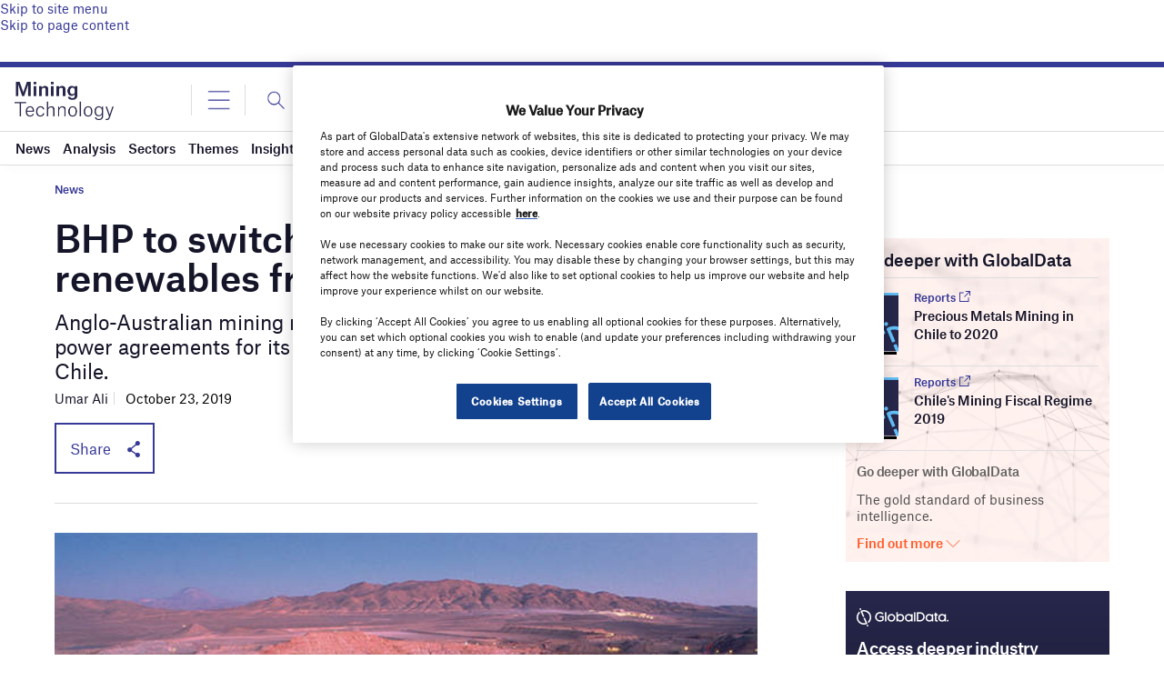

--- FILE ---
content_type: text/html; charset=UTF-8
request_url: https://www.mining-technology.com/news/bhp-chile-renewable-operations/
body_size: 68264
content:
<!doctype html>
<html lang="en-US">
<head>
	<script async src='https://securepubads.g.doubleclick.net/tag/js/gpt.js'></script>
<style>
	.login-button a {
		display: block;
		width: 100%;
		height: 100%;
	}
	.login-button.logout-button i {
		font-size: 25px;
		margin-left: 0.6em;
	}
	.login-button.logout-button{
		background: none !important;
		text-indent: 0 !important;
	}

</style>
        <script>	
        window.googletag = window.googletag || {cmd: []};
googletag.cmd.push(function() {
 
    /* Leaderboard mapping */
    var leaderboardMapping = googletag.sizeMapping()
        .addSize([1024, 0], [[728,90],[970,250]])   // desktop
        .addSize([768, 0], [[728,90]])              // tablet
        .addSize([0, 0], [[320,50]])                // mobile
        .build();
 
   /* MPU mapping */
   var mpuMapping = googletag.sizeMapping()
       .addSize([1024, 0], [[300,250]])  // desktop
       .addSize([768, 0], [[300,250]])   // tablet
       .addSize([0, 0], [[300,250]])     // mobile
       .build();
 
   /* DMPU mapping */
   var dmpuMapping = googletag.sizeMapping()
       .addSize([1024, 0], [[300,600]])  // desktop only
       .addSize([768, 0], [[300,600]])   // tablet
       .build();
 
    /* Leaderboard slot */
    googletag.defineSlot('/14453196/Verdict/Verdict_Leaderboard', [[728,90],[970,250],[320,50]], 'div-gpt-ad-6065588-1')
        .defineSizeMapping(leaderboardMapping)
        .addService(googletag.pubads());
 
     /* MPU Desktop slot */
    googletag.defineSlot('/14453196/Verdict/Verdict_MPU', [[300,250]], 'div-gpt-ad-6065588-2')
        .defineSizeMapping(mpuMapping)
        .addService(googletag.pubads());
 
   /* MPU Mobile slot */
    googletag.defineSlot('/14453196/Verdict/Verdict_MPU_Mobile', [[300,250]], 'div-gpt-ad-6065588-4')
        .defineSizeMapping(mpuMapping)
        .addService(googletag.pubads());
 
    /* DMPU slot */
    googletag.defineSlot('/14453196/Verdict/Verdict_DMPU', [[300,600]], 'div-gpt-ad-6065588-3')
        .defineSizeMapping(dmpuMapping)
        .addService(googletag.pubads());
 
    googletag.pubads().setTargeting("Site", "Mining");
    googletag.pubads().enableSingleRequest();
    googletag.pubads().collapseEmptyDivs();
 
    // enable lazy load here
    googletag.pubads().enableLazyLoad({
      fetchMarginPercent: 50,
      renderMarginPercent: 50,
      mobileScaling: 2.0
    });
 
    googletag.enableServices();
});
		  googletag.cmd.push(function() {
			googletag.pubads().setTargeting("Category", ["News"]);
		   googletag.pubads().setTargeting('Sector', ["Base Metals","Commodity"]);
			 googletag.pubads().setTargeting( "env", ["live"] );      
		googletag.enableServices();
		 });  
        </script>
        	<link href="https://fonts.googleapis.com/css2?family=Lora:ital,wght@0,400;0,600;1,400;1,600&display=swap" rel="stylesheet">
	<link rel='preload' id='fonts' href='https://www.mining-technology.com/wp-content/themes/goodlife-wp-B2B/assets/scss/fonts.css' media='all' as="style" onload="this.rel='stylesheet'">
	
	<meta charset="UTF-8">
	<meta http-equiv="x-ua-compatible" content="ie=edge" /><script type="text/javascript">(window.NREUM||(NREUM={})).init={privacy:{cookies_enabled:true},ajax:{deny_list:["bam.nr-data.net"]},feature_flags:["soft_nav"],distributed_tracing:{enabled:true}};(window.NREUM||(NREUM={})).loader_config={agentID:"1385880850",accountID:"3318845",trustKey:"66686",xpid:"VwUGWV5XDRABVlRSBAgPU1EE",licenseKey:"NRJS-7b82eb47d05ddffd6c6",applicationID:"1250398555",browserID:"1385880850"};;/*! For license information please see nr-loader-spa-1.308.0.min.js.LICENSE.txt */
(()=>{var e,t,r={384:(e,t,r)=>{"use strict";r.d(t,{NT:()=>a,US:()=>u,Zm:()=>o,bQ:()=>d,dV:()=>c,pV:()=>l});var n=r(6154),i=r(1863),s=r(1910);const a={beacon:"bam.nr-data.net",errorBeacon:"bam.nr-data.net"};function o(){return n.gm.NREUM||(n.gm.NREUM={}),void 0===n.gm.newrelic&&(n.gm.newrelic=n.gm.NREUM),n.gm.NREUM}function c(){let e=o();return e.o||(e.o={ST:n.gm.setTimeout,SI:n.gm.setImmediate||n.gm.setInterval,CT:n.gm.clearTimeout,XHR:n.gm.XMLHttpRequest,REQ:n.gm.Request,EV:n.gm.Event,PR:n.gm.Promise,MO:n.gm.MutationObserver,FETCH:n.gm.fetch,WS:n.gm.WebSocket},(0,s.i)(...Object.values(e.o))),e}function d(e,t){let r=o();r.initializedAgents??={},t.initializedAt={ms:(0,i.t)(),date:new Date},r.initializedAgents[e]=t}function u(e,t){o()[e]=t}function l(){return function(){let e=o();const t=e.info||{};e.info={beacon:a.beacon,errorBeacon:a.errorBeacon,...t}}(),function(){let e=o();const t=e.init||{};e.init={...t}}(),c(),function(){let e=o();const t=e.loader_config||{};e.loader_config={...t}}(),o()}},782:(e,t,r)=>{"use strict";r.d(t,{T:()=>n});const n=r(860).K7.pageViewTiming},860:(e,t,r)=>{"use strict";r.d(t,{$J:()=>u,K7:()=>c,P3:()=>d,XX:()=>i,Yy:()=>o,df:()=>s,qY:()=>n,v4:()=>a});const n="events",i="jserrors",s="browser/blobs",a="rum",o="browser/logs",c={ajax:"ajax",genericEvents:"generic_events",jserrors:i,logging:"logging",metrics:"metrics",pageAction:"page_action",pageViewEvent:"page_view_event",pageViewTiming:"page_view_timing",sessionReplay:"session_replay",sessionTrace:"session_trace",softNav:"soft_navigations",spa:"spa"},d={[c.pageViewEvent]:1,[c.pageViewTiming]:2,[c.metrics]:3,[c.jserrors]:4,[c.spa]:5,[c.ajax]:6,[c.sessionTrace]:7,[c.softNav]:8,[c.sessionReplay]:9,[c.logging]:10,[c.genericEvents]:11},u={[c.pageViewEvent]:a,[c.pageViewTiming]:n,[c.ajax]:n,[c.spa]:n,[c.softNav]:n,[c.metrics]:i,[c.jserrors]:i,[c.sessionTrace]:s,[c.sessionReplay]:s,[c.logging]:o,[c.genericEvents]:"ins"}},944:(e,t,r)=>{"use strict";r.d(t,{R:()=>i});var n=r(3241);function i(e,t){"function"==typeof console.debug&&(console.debug("New Relic Warning: https://github.com/newrelic/newrelic-browser-agent/blob/main/docs/warning-codes.md#".concat(e),t),(0,n.W)({agentIdentifier:null,drained:null,type:"data",name:"warn",feature:"warn",data:{code:e,secondary:t}}))}},993:(e,t,r)=>{"use strict";r.d(t,{A$:()=>s,ET:()=>a,TZ:()=>o,p_:()=>i});var n=r(860);const i={ERROR:"ERROR",WARN:"WARN",INFO:"INFO",DEBUG:"DEBUG",TRACE:"TRACE"},s={OFF:0,ERROR:1,WARN:2,INFO:3,DEBUG:4,TRACE:5},a="log",o=n.K7.logging},1541:(e,t,r)=>{"use strict";r.d(t,{U:()=>i,f:()=>n});const n={MFE:"MFE",BA:"BA"};function i(e,t){if(2!==t?.harvestEndpointVersion)return{};const r=t.agentRef.runtime.appMetadata.agents[0].entityGuid;return e?{"source.id":e.id,"source.name":e.name,"source.type":e.type,"parent.id":e.parent?.id||r,"parent.type":e.parent?.type||n.BA}:{"entity.guid":r,appId:t.agentRef.info.applicationID}}},1687:(e,t,r)=>{"use strict";r.d(t,{Ak:()=>d,Ze:()=>h,x3:()=>u});var n=r(3241),i=r(7836),s=r(3606),a=r(860),o=r(2646);const c={};function d(e,t){const r={staged:!1,priority:a.P3[t]||0};l(e),c[e].get(t)||c[e].set(t,r)}function u(e,t){e&&c[e]&&(c[e].get(t)&&c[e].delete(t),p(e,t,!1),c[e].size&&f(e))}function l(e){if(!e)throw new Error("agentIdentifier required");c[e]||(c[e]=new Map)}function h(e="",t="feature",r=!1){if(l(e),!e||!c[e].get(t)||r)return p(e,t);c[e].get(t).staged=!0,f(e)}function f(e){const t=Array.from(c[e]);t.every(([e,t])=>t.staged)&&(t.sort((e,t)=>e[1].priority-t[1].priority),t.forEach(([t])=>{c[e].delete(t),p(e,t)}))}function p(e,t,r=!0){const a=e?i.ee.get(e):i.ee,c=s.i.handlers;if(!a.aborted&&a.backlog&&c){if((0,n.W)({agentIdentifier:e,type:"lifecycle",name:"drain",feature:t}),r){const e=a.backlog[t],r=c[t];if(r){for(let t=0;e&&t<e.length;++t)g(e[t],r);Object.entries(r).forEach(([e,t])=>{Object.values(t||{}).forEach(t=>{t[0]?.on&&t[0]?.context()instanceof o.y&&t[0].on(e,t[1])})})}}a.isolatedBacklog||delete c[t],a.backlog[t]=null,a.emit("drain-"+t,[])}}function g(e,t){var r=e[1];Object.values(t[r]||{}).forEach(t=>{var r=e[0];if(t[0]===r){var n=t[1],i=e[3],s=e[2];n.apply(i,s)}})}},1738:(e,t,r)=>{"use strict";r.d(t,{U:()=>f,Y:()=>h});var n=r(3241),i=r(9908),s=r(1863),a=r(944),o=r(5701),c=r(3969),d=r(8362),u=r(860),l=r(4261);function h(e,t,r,s){const h=s||r;!h||h[e]&&h[e]!==d.d.prototype[e]||(h[e]=function(){(0,i.p)(c.xV,["API/"+e+"/called"],void 0,u.K7.metrics,r.ee),(0,n.W)({agentIdentifier:r.agentIdentifier,drained:!!o.B?.[r.agentIdentifier],type:"data",name:"api",feature:l.Pl+e,data:{}});try{return t.apply(this,arguments)}catch(e){(0,a.R)(23,e)}})}function f(e,t,r,n,a){const o=e.info;null===r?delete o.jsAttributes[t]:o.jsAttributes[t]=r,(a||null===r)&&(0,i.p)(l.Pl+n,[(0,s.t)(),t,r],void 0,"session",e.ee)}},1741:(e,t,r)=>{"use strict";r.d(t,{W:()=>s});var n=r(944),i=r(4261);class s{#e(e,...t){if(this[e]!==s.prototype[e])return this[e](...t);(0,n.R)(35,e)}addPageAction(e,t){return this.#e(i.hG,e,t)}register(e){return this.#e(i.eY,e)}recordCustomEvent(e,t){return this.#e(i.fF,e,t)}setPageViewName(e,t){return this.#e(i.Fw,e,t)}setCustomAttribute(e,t,r){return this.#e(i.cD,e,t,r)}noticeError(e,t){return this.#e(i.o5,e,t)}setUserId(e,t=!1){return this.#e(i.Dl,e,t)}setApplicationVersion(e){return this.#e(i.nb,e)}setErrorHandler(e){return this.#e(i.bt,e)}addRelease(e,t){return this.#e(i.k6,e,t)}log(e,t){return this.#e(i.$9,e,t)}start(){return this.#e(i.d3)}finished(e){return this.#e(i.BL,e)}recordReplay(){return this.#e(i.CH)}pauseReplay(){return this.#e(i.Tb)}addToTrace(e){return this.#e(i.U2,e)}setCurrentRouteName(e){return this.#e(i.PA,e)}interaction(e){return this.#e(i.dT,e)}wrapLogger(e,t,r){return this.#e(i.Wb,e,t,r)}measure(e,t){return this.#e(i.V1,e,t)}consent(e){return this.#e(i.Pv,e)}}},1863:(e,t,r)=>{"use strict";function n(){return Math.floor(performance.now())}r.d(t,{t:()=>n})},1910:(e,t,r)=>{"use strict";r.d(t,{i:()=>s});var n=r(944);const i=new Map;function s(...e){return e.every(e=>{if(i.has(e))return i.get(e);const t="function"==typeof e?e.toString():"",r=t.includes("[native code]"),s=t.includes("nrWrapper");return r||s||(0,n.R)(64,e?.name||t),i.set(e,r),r})}},2555:(e,t,r)=>{"use strict";r.d(t,{D:()=>o,f:()=>a});var n=r(384),i=r(8122);const s={beacon:n.NT.beacon,errorBeacon:n.NT.errorBeacon,licenseKey:void 0,applicationID:void 0,sa:void 0,queueTime:void 0,applicationTime:void 0,ttGuid:void 0,user:void 0,account:void 0,product:void 0,extra:void 0,jsAttributes:{},userAttributes:void 0,atts:void 0,transactionName:void 0,tNamePlain:void 0};function a(e){try{return!!e.licenseKey&&!!e.errorBeacon&&!!e.applicationID}catch(e){return!1}}const o=e=>(0,i.a)(e,s)},2614:(e,t,r)=>{"use strict";r.d(t,{BB:()=>a,H3:()=>n,g:()=>d,iL:()=>c,tS:()=>o,uh:()=>i,wk:()=>s});const n="NRBA",i="SESSION",s=144e5,a=18e5,o={STARTED:"session-started",PAUSE:"session-pause",RESET:"session-reset",RESUME:"session-resume",UPDATE:"session-update"},c={SAME_TAB:"same-tab",CROSS_TAB:"cross-tab"},d={OFF:0,FULL:1,ERROR:2}},2646:(e,t,r)=>{"use strict";r.d(t,{y:()=>n});class n{constructor(e){this.contextId=e}}},2843:(e,t,r)=>{"use strict";r.d(t,{G:()=>s,u:()=>i});var n=r(3878);function i(e,t=!1,r,i){(0,n.DD)("visibilitychange",function(){if(t)return void("hidden"===document.visibilityState&&e());e(document.visibilityState)},r,i)}function s(e,t,r){(0,n.sp)("pagehide",e,t,r)}},3241:(e,t,r)=>{"use strict";r.d(t,{W:()=>s});var n=r(6154);const i="newrelic";function s(e={}){try{n.gm.dispatchEvent(new CustomEvent(i,{detail:e}))}catch(e){}}},3304:(e,t,r)=>{"use strict";r.d(t,{A:()=>s});var n=r(7836);const i=()=>{const e=new WeakSet;return(t,r)=>{if("object"==typeof r&&null!==r){if(e.has(r))return;e.add(r)}return r}};function s(e){try{return JSON.stringify(e,i())??""}catch(e){try{n.ee.emit("internal-error",[e])}catch(e){}return""}}},3333:(e,t,r)=>{"use strict";r.d(t,{$v:()=>u,TZ:()=>n,Xh:()=>c,Zp:()=>i,kd:()=>d,mq:()=>o,nf:()=>a,qN:()=>s});const n=r(860).K7.genericEvents,i=["auxclick","click","copy","keydown","paste","scrollend"],s=["focus","blur"],a=4,o=1e3,c=2e3,d=["PageAction","UserAction","BrowserPerformance"],u={RESOURCES:"experimental.resources",REGISTER:"register"}},3434:(e,t,r)=>{"use strict";r.d(t,{Jt:()=>s,YM:()=>d});var n=r(7836),i=r(5607);const s="nr@original:".concat(i.W),a=50;var o=Object.prototype.hasOwnProperty,c=!1;function d(e,t){return e||(e=n.ee),r.inPlace=function(e,t,n,i,s){n||(n="");const a="-"===n.charAt(0);for(let o=0;o<t.length;o++){const c=t[o],d=e[c];l(d)||(e[c]=r(d,a?c+n:n,i,c,s))}},r.flag=s,r;function r(t,r,n,c,d){return l(t)?t:(r||(r=""),nrWrapper[s]=t,function(e,t,r){if(Object.defineProperty&&Object.keys)try{return Object.keys(e).forEach(function(r){Object.defineProperty(t,r,{get:function(){return e[r]},set:function(t){return e[r]=t,t}})}),t}catch(e){u([e],r)}for(var n in e)o.call(e,n)&&(t[n]=e[n])}(t,nrWrapper,e),nrWrapper);function nrWrapper(){var s,o,l,h;let f;try{o=this,s=[...arguments],l="function"==typeof n?n(s,o):n||{}}catch(t){u([t,"",[s,o,c],l],e)}i(r+"start",[s,o,c],l,d);const p=performance.now();let g;try{return h=t.apply(o,s),g=performance.now(),h}catch(e){throw g=performance.now(),i(r+"err",[s,o,e],l,d),f=e,f}finally{const e=g-p,t={start:p,end:g,duration:e,isLongTask:e>=a,methodName:c,thrownError:f};t.isLongTask&&i("long-task",[t,o],l,d),i(r+"end",[s,o,h],l,d)}}}function i(r,n,i,s){if(!c||t){var a=c;c=!0;try{e.emit(r,n,i,t,s)}catch(t){u([t,r,n,i],e)}c=a}}}function u(e,t){t||(t=n.ee);try{t.emit("internal-error",e)}catch(e){}}function l(e){return!(e&&"function"==typeof e&&e.apply&&!e[s])}},3606:(e,t,r)=>{"use strict";r.d(t,{i:()=>s});var n=r(9908);s.on=a;var i=s.handlers={};function s(e,t,r,s){a(s||n.d,i,e,t,r)}function a(e,t,r,i,s){s||(s="feature"),e||(e=n.d);var a=t[s]=t[s]||{};(a[r]=a[r]||[]).push([e,i])}},3738:(e,t,r)=>{"use strict";r.d(t,{He:()=>i,Kp:()=>o,Lc:()=>d,Rz:()=>u,TZ:()=>n,bD:()=>s,d3:()=>a,jx:()=>l,sl:()=>h,uP:()=>c});const n=r(860).K7.sessionTrace,i="bstResource",s="resource",a="-start",o="-end",c="fn"+a,d="fn"+o,u="pushState",l=1e3,h=3e4},3785:(e,t,r)=>{"use strict";r.d(t,{R:()=>c,b:()=>d});var n=r(9908),i=r(1863),s=r(860),a=r(3969),o=r(993);function c(e,t,r={},c=o.p_.INFO,d=!0,u,l=(0,i.t)()){(0,n.p)(a.xV,["API/logging/".concat(c.toLowerCase(),"/called")],void 0,s.K7.metrics,e),(0,n.p)(o.ET,[l,t,r,c,d,u],void 0,s.K7.logging,e)}function d(e){return"string"==typeof e&&Object.values(o.p_).some(t=>t===e.toUpperCase().trim())}},3878:(e,t,r)=>{"use strict";function n(e,t){return{capture:e,passive:!1,signal:t}}function i(e,t,r=!1,i){window.addEventListener(e,t,n(r,i))}function s(e,t,r=!1,i){document.addEventListener(e,t,n(r,i))}r.d(t,{DD:()=>s,jT:()=>n,sp:()=>i})},3962:(e,t,r)=>{"use strict";r.d(t,{AM:()=>a,O2:()=>l,OV:()=>s,Qu:()=>h,TZ:()=>c,ih:()=>f,pP:()=>o,t1:()=>u,tC:()=>i,wD:()=>d});var n=r(860);const i=["click","keydown","submit"],s="popstate",a="api",o="initialPageLoad",c=n.K7.softNav,d=5e3,u=500,l={INITIAL_PAGE_LOAD:"",ROUTE_CHANGE:1,UNSPECIFIED:2},h={INTERACTION:1,AJAX:2,CUSTOM_END:3,CUSTOM_TRACER:4},f={IP:"in progress",PF:"pending finish",FIN:"finished",CAN:"cancelled"}},3969:(e,t,r)=>{"use strict";r.d(t,{TZ:()=>n,XG:()=>o,rs:()=>i,xV:()=>a,z_:()=>s});const n=r(860).K7.metrics,i="sm",s="cm",a="storeSupportabilityMetrics",o="storeEventMetrics"},4234:(e,t,r)=>{"use strict";r.d(t,{W:()=>s});var n=r(7836),i=r(1687);class s{constructor(e,t){this.agentIdentifier=e,this.ee=n.ee.get(e),this.featureName=t,this.blocked=!1}deregisterDrain(){(0,i.x3)(this.agentIdentifier,this.featureName)}}},4261:(e,t,r)=>{"use strict";r.d(t,{$9:()=>u,BL:()=>c,CH:()=>p,Dl:()=>R,Fw:()=>w,PA:()=>v,Pl:()=>n,Pv:()=>A,Tb:()=>h,U2:()=>a,V1:()=>E,Wb:()=>T,bt:()=>y,cD:()=>b,d3:()=>x,dT:()=>d,eY:()=>g,fF:()=>f,hG:()=>s,hw:()=>i,k6:()=>o,nb:()=>m,o5:()=>l});const n="api-",i=n+"ixn-",s="addPageAction",a="addToTrace",o="addRelease",c="finished",d="interaction",u="log",l="noticeError",h="pauseReplay",f="recordCustomEvent",p="recordReplay",g="register",m="setApplicationVersion",v="setCurrentRouteName",b="setCustomAttribute",y="setErrorHandler",w="setPageViewName",R="setUserId",x="start",T="wrapLogger",E="measure",A="consent"},5205:(e,t,r)=>{"use strict";r.d(t,{j:()=>S});var n=r(384),i=r(1741);var s=r(2555),a=r(3333);const o=e=>{if(!e||"string"!=typeof e)return!1;try{document.createDocumentFragment().querySelector(e)}catch{return!1}return!0};var c=r(2614),d=r(944),u=r(8122);const l="[data-nr-mask]",h=e=>(0,u.a)(e,(()=>{const e={feature_flags:[],experimental:{allow_registered_children:!1,resources:!1},mask_selector:"*",block_selector:"[data-nr-block]",mask_input_options:{color:!1,date:!1,"datetime-local":!1,email:!1,month:!1,number:!1,range:!1,search:!1,tel:!1,text:!1,time:!1,url:!1,week:!1,textarea:!1,select:!1,password:!0}};return{ajax:{deny_list:void 0,block_internal:!0,enabled:!0,autoStart:!0},api:{get allow_registered_children(){return e.feature_flags.includes(a.$v.REGISTER)||e.experimental.allow_registered_children},set allow_registered_children(t){e.experimental.allow_registered_children=t},duplicate_registered_data:!1},browser_consent_mode:{enabled:!1},distributed_tracing:{enabled:void 0,exclude_newrelic_header:void 0,cors_use_newrelic_header:void 0,cors_use_tracecontext_headers:void 0,allowed_origins:void 0},get feature_flags(){return e.feature_flags},set feature_flags(t){e.feature_flags=t},generic_events:{enabled:!0,autoStart:!0},harvest:{interval:30},jserrors:{enabled:!0,autoStart:!0},logging:{enabled:!0,autoStart:!0},metrics:{enabled:!0,autoStart:!0},obfuscate:void 0,page_action:{enabled:!0},page_view_event:{enabled:!0,autoStart:!0},page_view_timing:{enabled:!0,autoStart:!0},performance:{capture_marks:!1,capture_measures:!1,capture_detail:!0,resources:{get enabled(){return e.feature_flags.includes(a.$v.RESOURCES)||e.experimental.resources},set enabled(t){e.experimental.resources=t},asset_types:[],first_party_domains:[],ignore_newrelic:!0}},privacy:{cookies_enabled:!0},proxy:{assets:void 0,beacon:void 0},session:{expiresMs:c.wk,inactiveMs:c.BB},session_replay:{autoStart:!0,enabled:!1,preload:!1,sampling_rate:10,error_sampling_rate:100,collect_fonts:!1,inline_images:!1,fix_stylesheets:!0,mask_all_inputs:!0,get mask_text_selector(){return e.mask_selector},set mask_text_selector(t){o(t)?e.mask_selector="".concat(t,",").concat(l):""===t||null===t?e.mask_selector=l:(0,d.R)(5,t)},get block_class(){return"nr-block"},get ignore_class(){return"nr-ignore"},get mask_text_class(){return"nr-mask"},get block_selector(){return e.block_selector},set block_selector(t){o(t)?e.block_selector+=",".concat(t):""!==t&&(0,d.R)(6,t)},get mask_input_options(){return e.mask_input_options},set mask_input_options(t){t&&"object"==typeof t?e.mask_input_options={...t,password:!0}:(0,d.R)(7,t)}},session_trace:{enabled:!0,autoStart:!0},soft_navigations:{enabled:!0,autoStart:!0},spa:{enabled:!0,autoStart:!0},ssl:void 0,user_actions:{enabled:!0,elementAttributes:["id","className","tagName","type"]}}})());var f=r(6154),p=r(9324);let g=0;const m={buildEnv:p.F3,distMethod:p.Xs,version:p.xv,originTime:f.WN},v={consented:!1},b={appMetadata:{},get consented(){return this.session?.state?.consent||v.consented},set consented(e){v.consented=e},customTransaction:void 0,denyList:void 0,disabled:!1,harvester:void 0,isolatedBacklog:!1,isRecording:!1,loaderType:void 0,maxBytes:3e4,obfuscator:void 0,onerror:void 0,ptid:void 0,releaseIds:{},session:void 0,timeKeeper:void 0,registeredEntities:[],jsAttributesMetadata:{bytes:0},get harvestCount(){return++g}},y=e=>{const t=(0,u.a)(e,b),r=Object.keys(m).reduce((e,t)=>(e[t]={value:m[t],writable:!1,configurable:!0,enumerable:!0},e),{});return Object.defineProperties(t,r)};var w=r(5701);const R=e=>{const t=e.startsWith("http");e+="/",r.p=t?e:"https://"+e};var x=r(7836),T=r(3241);const E={accountID:void 0,trustKey:void 0,agentID:void 0,licenseKey:void 0,applicationID:void 0,xpid:void 0},A=e=>(0,u.a)(e,E),_=new Set;function S(e,t={},r,a){let{init:o,info:c,loader_config:d,runtime:u={},exposed:l=!0}=t;if(!c){const e=(0,n.pV)();o=e.init,c=e.info,d=e.loader_config}e.init=h(o||{}),e.loader_config=A(d||{}),c.jsAttributes??={},f.bv&&(c.jsAttributes.isWorker=!0),e.info=(0,s.D)(c);const p=e.init,g=[c.beacon,c.errorBeacon];_.has(e.agentIdentifier)||(p.proxy.assets&&(R(p.proxy.assets),g.push(p.proxy.assets)),p.proxy.beacon&&g.push(p.proxy.beacon),e.beacons=[...g],function(e){const t=(0,n.pV)();Object.getOwnPropertyNames(i.W.prototype).forEach(r=>{const n=i.W.prototype[r];if("function"!=typeof n||"constructor"===n)return;let s=t[r];e[r]&&!1!==e.exposed&&"micro-agent"!==e.runtime?.loaderType&&(t[r]=(...t)=>{const n=e[r](...t);return s?s(...t):n})})}(e),(0,n.US)("activatedFeatures",w.B)),u.denyList=[...p.ajax.deny_list||[],...p.ajax.block_internal?g:[]],u.ptid=e.agentIdentifier,u.loaderType=r,e.runtime=y(u),_.has(e.agentIdentifier)||(e.ee=x.ee.get(e.agentIdentifier),e.exposed=l,(0,T.W)({agentIdentifier:e.agentIdentifier,drained:!!w.B?.[e.agentIdentifier],type:"lifecycle",name:"initialize",feature:void 0,data:e.config})),_.add(e.agentIdentifier)}},5270:(e,t,r)=>{"use strict";r.d(t,{Aw:()=>a,SR:()=>s,rF:()=>o});var n=r(384),i=r(7767);function s(e){return!!(0,n.dV)().o.MO&&(0,i.V)(e)&&!0===e?.session_trace.enabled}function a(e){return!0===e?.session_replay.preload&&s(e)}function o(e,t){try{if("string"==typeof t?.type){if("password"===t.type.toLowerCase())return"*".repeat(e?.length||0);if(void 0!==t?.dataset?.nrUnmask||t?.classList?.contains("nr-unmask"))return e}}catch(e){}return"string"==typeof e?e.replace(/[\S]/g,"*"):"*".repeat(e?.length||0)}},5289:(e,t,r)=>{"use strict";r.d(t,{GG:()=>a,Qr:()=>c,sB:()=>o});var n=r(3878),i=r(6389);function s(){return"undefined"==typeof document||"complete"===document.readyState}function a(e,t){if(s())return e();const r=(0,i.J)(e),a=setInterval(()=>{s()&&(clearInterval(a),r())},500);(0,n.sp)("load",r,t)}function o(e){if(s())return e();(0,n.DD)("DOMContentLoaded",e)}function c(e){if(s())return e();(0,n.sp)("popstate",e)}},5607:(e,t,r)=>{"use strict";r.d(t,{W:()=>n});const n=(0,r(9566).bz)()},5701:(e,t,r)=>{"use strict";r.d(t,{B:()=>s,t:()=>a});var n=r(3241);const i=new Set,s={};function a(e,t){const r=t.agentIdentifier;s[r]??={},e&&"object"==typeof e&&(i.has(r)||(t.ee.emit("rumresp",[e]),s[r]=e,i.add(r),(0,n.W)({agentIdentifier:r,loaded:!0,drained:!0,type:"lifecycle",name:"load",feature:void 0,data:e})))}},6154:(e,t,r)=>{"use strict";r.d(t,{OF:()=>d,RI:()=>i,WN:()=>h,bv:()=>s,eN:()=>f,gm:()=>a,lR:()=>l,m:()=>c,mw:()=>o,sb:()=>u});var n=r(1863);const i="undefined"!=typeof window&&!!window.document,s="undefined"!=typeof WorkerGlobalScope&&("undefined"!=typeof self&&self instanceof WorkerGlobalScope&&self.navigator instanceof WorkerNavigator||"undefined"!=typeof globalThis&&globalThis instanceof WorkerGlobalScope&&globalThis.navigator instanceof WorkerNavigator),a=i?window:"undefined"!=typeof WorkerGlobalScope&&("undefined"!=typeof self&&self instanceof WorkerGlobalScope&&self||"undefined"!=typeof globalThis&&globalThis instanceof WorkerGlobalScope&&globalThis),o=Boolean("hidden"===a?.document?.visibilityState),c=""+a?.location,d=/iPad|iPhone|iPod/.test(a.navigator?.userAgent),u=d&&"undefined"==typeof SharedWorker,l=(()=>{const e=a.navigator?.userAgent?.match(/Firefox[/\s](\d+\.\d+)/);return Array.isArray(e)&&e.length>=2?+e[1]:0})(),h=Date.now()-(0,n.t)(),f=()=>"undefined"!=typeof PerformanceNavigationTiming&&a?.performance?.getEntriesByType("navigation")?.[0]?.responseStart},6344:(e,t,r)=>{"use strict";r.d(t,{BB:()=>u,Qb:()=>l,TZ:()=>i,Ug:()=>a,Vh:()=>s,_s:()=>o,bc:()=>d,yP:()=>c});var n=r(2614);const i=r(860).K7.sessionReplay,s="errorDuringReplay",a=.12,o={DomContentLoaded:0,Load:1,FullSnapshot:2,IncrementalSnapshot:3,Meta:4,Custom:5},c={[n.g.ERROR]:15e3,[n.g.FULL]:3e5,[n.g.OFF]:0},d={RESET:{message:"Session was reset",sm:"Reset"},IMPORT:{message:"Recorder failed to import",sm:"Import"},TOO_MANY:{message:"429: Too Many Requests",sm:"Too-Many"},TOO_BIG:{message:"Payload was too large",sm:"Too-Big"},CROSS_TAB:{message:"Session Entity was set to OFF on another tab",sm:"Cross-Tab"},ENTITLEMENTS:{message:"Session Replay is not allowed and will not be started",sm:"Entitlement"}},u=5e3,l={API:"api",RESUME:"resume",SWITCH_TO_FULL:"switchToFull",INITIALIZE:"initialize",PRELOAD:"preload"}},6389:(e,t,r)=>{"use strict";function n(e,t=500,r={}){const n=r?.leading||!1;let i;return(...r)=>{n&&void 0===i&&(e.apply(this,r),i=setTimeout(()=>{i=clearTimeout(i)},t)),n||(clearTimeout(i),i=setTimeout(()=>{e.apply(this,r)},t))}}function i(e){let t=!1;return(...r)=>{t||(t=!0,e.apply(this,r))}}r.d(t,{J:()=>i,s:()=>n})},6630:(e,t,r)=>{"use strict";r.d(t,{T:()=>n});const n=r(860).K7.pageViewEvent},6774:(e,t,r)=>{"use strict";r.d(t,{T:()=>n});const n=r(860).K7.jserrors},7295:(e,t,r)=>{"use strict";r.d(t,{Xv:()=>a,gX:()=>i,iW:()=>s});var n=[];function i(e){if(!e||s(e))return!1;if(0===n.length)return!0;if("*"===n[0].hostname)return!1;for(var t=0;t<n.length;t++){var r=n[t];if(r.hostname.test(e.hostname)&&r.pathname.test(e.pathname))return!1}return!0}function s(e){return void 0===e.hostname}function a(e){if(n=[],e&&e.length)for(var t=0;t<e.length;t++){let r=e[t];if(!r)continue;if("*"===r)return void(n=[{hostname:"*"}]);0===r.indexOf("http://")?r=r.substring(7):0===r.indexOf("https://")&&(r=r.substring(8));const i=r.indexOf("/");let s,a;i>0?(s=r.substring(0,i),a=r.substring(i)):(s=r,a="*");let[c]=s.split(":");n.push({hostname:o(c),pathname:o(a,!0)})}}function o(e,t=!1){const r=e.replace(/[.+?^${}()|[\]\\]/g,e=>"\\"+e).replace(/\*/g,".*?");return new RegExp((t?"^":"")+r+"$")}},7485:(e,t,r)=>{"use strict";r.d(t,{D:()=>i});var n=r(6154);function i(e){if(0===(e||"").indexOf("data:"))return{protocol:"data"};try{const t=new URL(e,location.href),r={port:t.port,hostname:t.hostname,pathname:t.pathname,search:t.search,protocol:t.protocol.slice(0,t.protocol.indexOf(":")),sameOrigin:t.protocol===n.gm?.location?.protocol&&t.host===n.gm?.location?.host};return r.port&&""!==r.port||("http:"===t.protocol&&(r.port="80"),"https:"===t.protocol&&(r.port="443")),r.pathname&&""!==r.pathname?r.pathname.startsWith("/")||(r.pathname="/".concat(r.pathname)):r.pathname="/",r}catch(e){return{}}}},7699:(e,t,r)=>{"use strict";r.d(t,{It:()=>s,KC:()=>o,No:()=>i,qh:()=>a});var n=r(860);const i=16e3,s=1e6,a="SESSION_ERROR",o={[n.K7.logging]:!0,[n.K7.genericEvents]:!1,[n.K7.jserrors]:!1,[n.K7.ajax]:!1}},7767:(e,t,r)=>{"use strict";r.d(t,{V:()=>i});var n=r(6154);const i=e=>n.RI&&!0===e?.privacy.cookies_enabled},7836:(e,t,r)=>{"use strict";r.d(t,{P:()=>o,ee:()=>c});var n=r(384),i=r(8990),s=r(2646),a=r(5607);const o="nr@context:".concat(a.W),c=function e(t,r){var n={},a={},u={},l=!1;try{l=16===r.length&&d.initializedAgents?.[r]?.runtime.isolatedBacklog}catch(e){}var h={on:p,addEventListener:p,removeEventListener:function(e,t){var r=n[e];if(!r)return;for(var i=0;i<r.length;i++)r[i]===t&&r.splice(i,1)},emit:function(e,r,n,i,s){!1!==s&&(s=!0);if(c.aborted&&!i)return;t&&s&&t.emit(e,r,n);var o=f(n);g(e).forEach(e=>{e.apply(o,r)});var d=v()[a[e]];d&&d.push([h,e,r,o]);return o},get:m,listeners:g,context:f,buffer:function(e,t){const r=v();if(t=t||"feature",h.aborted)return;Object.entries(e||{}).forEach(([e,n])=>{a[n]=t,t in r||(r[t]=[])})},abort:function(){h._aborted=!0,Object.keys(h.backlog).forEach(e=>{delete h.backlog[e]})},isBuffering:function(e){return!!v()[a[e]]},debugId:r,backlog:l?{}:t&&"object"==typeof t.backlog?t.backlog:{},isolatedBacklog:l};return Object.defineProperty(h,"aborted",{get:()=>{let e=h._aborted||!1;return e||(t&&(e=t.aborted),e)}}),h;function f(e){return e&&e instanceof s.y?e:e?(0,i.I)(e,o,()=>new s.y(o)):new s.y(o)}function p(e,t){n[e]=g(e).concat(t)}function g(e){return n[e]||[]}function m(t){return u[t]=u[t]||e(h,t)}function v(){return h.backlog}}(void 0,"globalEE"),d=(0,n.Zm)();d.ee||(d.ee=c)},8122:(e,t,r)=>{"use strict";r.d(t,{a:()=>i});var n=r(944);function i(e,t){try{if(!e||"object"!=typeof e)return(0,n.R)(3);if(!t||"object"!=typeof t)return(0,n.R)(4);const r=Object.create(Object.getPrototypeOf(t),Object.getOwnPropertyDescriptors(t)),s=0===Object.keys(r).length?e:r;for(let a in s)if(void 0!==e[a])try{if(null===e[a]){r[a]=null;continue}Array.isArray(e[a])&&Array.isArray(t[a])?r[a]=Array.from(new Set([...e[a],...t[a]])):"object"==typeof e[a]&&"object"==typeof t[a]?r[a]=i(e[a],t[a]):r[a]=e[a]}catch(e){r[a]||(0,n.R)(1,e)}return r}catch(e){(0,n.R)(2,e)}}},8139:(e,t,r)=>{"use strict";r.d(t,{u:()=>h});var n=r(7836),i=r(3434),s=r(8990),a=r(6154);const o={},c=a.gm.XMLHttpRequest,d="addEventListener",u="removeEventListener",l="nr@wrapped:".concat(n.P);function h(e){var t=function(e){return(e||n.ee).get("events")}(e);if(o[t.debugId]++)return t;o[t.debugId]=1;var r=(0,i.YM)(t,!0);function h(e){r.inPlace(e,[d,u],"-",p)}function p(e,t){return e[1]}return"getPrototypeOf"in Object&&(a.RI&&f(document,h),c&&f(c.prototype,h),f(a.gm,h)),t.on(d+"-start",function(e,t){var n=e[1];if(null!==n&&("function"==typeof n||"object"==typeof n)&&"newrelic"!==e[0]){var i=(0,s.I)(n,l,function(){var e={object:function(){if("function"!=typeof n.handleEvent)return;return n.handleEvent.apply(n,arguments)},function:n}[typeof n];return e?r(e,"fn-",null,e.name||"anonymous"):n});this.wrapped=e[1]=i}}),t.on(u+"-start",function(e){e[1]=this.wrapped||e[1]}),t}function f(e,t,...r){let n=e;for(;"object"==typeof n&&!Object.prototype.hasOwnProperty.call(n,d);)n=Object.getPrototypeOf(n);n&&t(n,...r)}},8362:(e,t,r)=>{"use strict";r.d(t,{d:()=>s});var n=r(9566),i=r(1741);class s extends i.W{agentIdentifier=(0,n.LA)(16)}},8374:(e,t,r)=>{r.nc=(()=>{try{return document?.currentScript?.nonce}catch(e){}return""})()},8990:(e,t,r)=>{"use strict";r.d(t,{I:()=>i});var n=Object.prototype.hasOwnProperty;function i(e,t,r){if(n.call(e,t))return e[t];var i=r();if(Object.defineProperty&&Object.keys)try{return Object.defineProperty(e,t,{value:i,writable:!0,enumerable:!1}),i}catch(e){}return e[t]=i,i}},9119:(e,t,r)=>{"use strict";r.d(t,{L:()=>s});var n=/([^?#]*)[^#]*(#[^?]*|$).*/,i=/([^?#]*)().*/;function s(e,t){return e?e.replace(t?n:i,"$1$2"):e}},9300:(e,t,r)=>{"use strict";r.d(t,{T:()=>n});const n=r(860).K7.ajax},9324:(e,t,r)=>{"use strict";r.d(t,{AJ:()=>a,F3:()=>i,Xs:()=>s,Yq:()=>o,xv:()=>n});const n="1.308.0",i="PROD",s="CDN",a="@newrelic/rrweb",o="1.0.1"},9566:(e,t,r)=>{"use strict";r.d(t,{LA:()=>o,ZF:()=>c,bz:()=>a,el:()=>d});var n=r(6154);const i="xxxxxxxx-xxxx-4xxx-yxxx-xxxxxxxxxxxx";function s(e,t){return e?15&e[t]:16*Math.random()|0}function a(){const e=n.gm?.crypto||n.gm?.msCrypto;let t,r=0;return e&&e.getRandomValues&&(t=e.getRandomValues(new Uint8Array(30))),i.split("").map(e=>"x"===e?s(t,r++).toString(16):"y"===e?(3&s()|8).toString(16):e).join("")}function o(e){const t=n.gm?.crypto||n.gm?.msCrypto;let r,i=0;t&&t.getRandomValues&&(r=t.getRandomValues(new Uint8Array(e)));const a=[];for(var o=0;o<e;o++)a.push(s(r,i++).toString(16));return a.join("")}function c(){return o(16)}function d(){return o(32)}},9908:(e,t,r)=>{"use strict";r.d(t,{d:()=>n,p:()=>i});var n=r(7836).ee.get("handle");function i(e,t,r,i,s){s?(s.buffer([e],i),s.emit(e,t,r)):(n.buffer([e],i),n.emit(e,t,r))}}},n={};function i(e){var t=n[e];if(void 0!==t)return t.exports;var s=n[e]={exports:{}};return r[e](s,s.exports,i),s.exports}i.m=r,i.d=(e,t)=>{for(var r in t)i.o(t,r)&&!i.o(e,r)&&Object.defineProperty(e,r,{enumerable:!0,get:t[r]})},i.f={},i.e=e=>Promise.all(Object.keys(i.f).reduce((t,r)=>(i.f[r](e,t),t),[])),i.u=e=>({212:"nr-spa-compressor",249:"nr-spa-recorder",478:"nr-spa"}[e]+"-1.308.0.min.js"),i.o=(e,t)=>Object.prototype.hasOwnProperty.call(e,t),e={},t="NRBA-1.308.0.PROD:",i.l=(r,n,s,a)=>{if(e[r])e[r].push(n);else{var o,c;if(void 0!==s)for(var d=document.getElementsByTagName("script"),u=0;u<d.length;u++){var l=d[u];if(l.getAttribute("src")==r||l.getAttribute("data-webpack")==t+s){o=l;break}}if(!o){c=!0;var h={478:"sha512-RSfSVnmHk59T/uIPbdSE0LPeqcEdF4/+XhfJdBuccH5rYMOEZDhFdtnh6X6nJk7hGpzHd9Ujhsy7lZEz/ORYCQ==",249:"sha512-ehJXhmntm85NSqW4MkhfQqmeKFulra3klDyY0OPDUE+sQ3GokHlPh1pmAzuNy//3j4ac6lzIbmXLvGQBMYmrkg==",212:"sha512-B9h4CR46ndKRgMBcK+j67uSR2RCnJfGefU+A7FrgR/k42ovXy5x/MAVFiSvFxuVeEk/pNLgvYGMp1cBSK/G6Fg=="};(o=document.createElement("script")).charset="utf-8",i.nc&&o.setAttribute("nonce",i.nc),o.setAttribute("data-webpack",t+s),o.src=r,0!==o.src.indexOf(window.location.origin+"/")&&(o.crossOrigin="anonymous"),h[a]&&(o.integrity=h[a])}e[r]=[n];var f=(t,n)=>{o.onerror=o.onload=null,clearTimeout(p);var i=e[r];if(delete e[r],o.parentNode&&o.parentNode.removeChild(o),i&&i.forEach(e=>e(n)),t)return t(n)},p=setTimeout(f.bind(null,void 0,{type:"timeout",target:o}),12e4);o.onerror=f.bind(null,o.onerror),o.onload=f.bind(null,o.onload),c&&document.head.appendChild(o)}},i.r=e=>{"undefined"!=typeof Symbol&&Symbol.toStringTag&&Object.defineProperty(e,Symbol.toStringTag,{value:"Module"}),Object.defineProperty(e,"__esModule",{value:!0})},i.p="https://js-agent.newrelic.com/",(()=>{var e={38:0,788:0};i.f.j=(t,r)=>{var n=i.o(e,t)?e[t]:void 0;if(0!==n)if(n)r.push(n[2]);else{var s=new Promise((r,i)=>n=e[t]=[r,i]);r.push(n[2]=s);var a=i.p+i.u(t),o=new Error;i.l(a,r=>{if(i.o(e,t)&&(0!==(n=e[t])&&(e[t]=void 0),n)){var s=r&&("load"===r.type?"missing":r.type),a=r&&r.target&&r.target.src;o.message="Loading chunk "+t+" failed: ("+s+": "+a+")",o.name="ChunkLoadError",o.type=s,o.request=a,n[1](o)}},"chunk-"+t,t)}};var t=(t,r)=>{var n,s,[a,o,c]=r,d=0;if(a.some(t=>0!==e[t])){for(n in o)i.o(o,n)&&(i.m[n]=o[n]);if(c)c(i)}for(t&&t(r);d<a.length;d++)s=a[d],i.o(e,s)&&e[s]&&e[s][0](),e[s]=0},r=self["webpackChunk:NRBA-1.308.0.PROD"]=self["webpackChunk:NRBA-1.308.0.PROD"]||[];r.forEach(t.bind(null,0)),r.push=t.bind(null,r.push.bind(r))})(),(()=>{"use strict";i(8374);var e=i(8362),t=i(860);const r=Object.values(t.K7);var n=i(5205);var s=i(9908),a=i(1863),o=i(4261),c=i(1738);var d=i(1687),u=i(4234),l=i(5289),h=i(6154),f=i(944),p=i(5270),g=i(7767),m=i(6389),v=i(7699);class b extends u.W{constructor(e,t){super(e.agentIdentifier,t),this.agentRef=e,this.abortHandler=void 0,this.featAggregate=void 0,this.loadedSuccessfully=void 0,this.onAggregateImported=new Promise(e=>{this.loadedSuccessfully=e}),this.deferred=Promise.resolve(),!1===e.init[this.featureName].autoStart?this.deferred=new Promise((t,r)=>{this.ee.on("manual-start-all",(0,m.J)(()=>{(0,d.Ak)(e.agentIdentifier,this.featureName),t()}))}):(0,d.Ak)(e.agentIdentifier,t)}importAggregator(e,t,r={}){if(this.featAggregate)return;const n=async()=>{let n;await this.deferred;try{if((0,g.V)(e.init)){const{setupAgentSession:t}=await i.e(478).then(i.bind(i,8766));n=t(e)}}catch(e){(0,f.R)(20,e),this.ee.emit("internal-error",[e]),(0,s.p)(v.qh,[e],void 0,this.featureName,this.ee)}try{if(!this.#t(this.featureName,n,e.init))return(0,d.Ze)(this.agentIdentifier,this.featureName),void this.loadedSuccessfully(!1);const{Aggregate:i}=await t();this.featAggregate=new i(e,r),e.runtime.harvester.initializedAggregates.push(this.featAggregate),this.loadedSuccessfully(!0)}catch(e){(0,f.R)(34,e),this.abortHandler?.(),(0,d.Ze)(this.agentIdentifier,this.featureName,!0),this.loadedSuccessfully(!1),this.ee&&this.ee.abort()}};h.RI?(0,l.GG)(()=>n(),!0):n()}#t(e,r,n){if(this.blocked)return!1;switch(e){case t.K7.sessionReplay:return(0,p.SR)(n)&&!!r;case t.K7.sessionTrace:return!!r;default:return!0}}}var y=i(6630),w=i(2614),R=i(3241);class x extends b{static featureName=y.T;constructor(e){var t;super(e,y.T),this.setupInspectionEvents(e.agentIdentifier),t=e,(0,c.Y)(o.Fw,function(e,r){"string"==typeof e&&("/"!==e.charAt(0)&&(e="/"+e),t.runtime.customTransaction=(r||"http://custom.transaction")+e,(0,s.p)(o.Pl+o.Fw,[(0,a.t)()],void 0,void 0,t.ee))},t),this.importAggregator(e,()=>i.e(478).then(i.bind(i,2467)))}setupInspectionEvents(e){const t=(t,r)=>{t&&(0,R.W)({agentIdentifier:e,timeStamp:t.timeStamp,loaded:"complete"===t.target.readyState,type:"window",name:r,data:t.target.location+""})};(0,l.sB)(e=>{t(e,"DOMContentLoaded")}),(0,l.GG)(e=>{t(e,"load")}),(0,l.Qr)(e=>{t(e,"navigate")}),this.ee.on(w.tS.UPDATE,(t,r)=>{(0,R.W)({agentIdentifier:e,type:"lifecycle",name:"session",data:r})})}}var T=i(384);class E extends e.d{constructor(e){var t;(super(),h.gm)?(this.features={},(0,T.bQ)(this.agentIdentifier,this),this.desiredFeatures=new Set(e.features||[]),this.desiredFeatures.add(x),(0,n.j)(this,e,e.loaderType||"agent"),t=this,(0,c.Y)(o.cD,function(e,r,n=!1){if("string"==typeof e){if(["string","number","boolean"].includes(typeof r)||null===r)return(0,c.U)(t,e,r,o.cD,n);(0,f.R)(40,typeof r)}else(0,f.R)(39,typeof e)},t),function(e){(0,c.Y)(o.Dl,function(t,r=!1){if("string"!=typeof t&&null!==t)return void(0,f.R)(41,typeof t);const n=e.info.jsAttributes["enduser.id"];r&&null!=n&&n!==t?(0,s.p)(o.Pl+"setUserIdAndResetSession",[t],void 0,"session",e.ee):(0,c.U)(e,"enduser.id",t,o.Dl,!0)},e)}(this),function(e){(0,c.Y)(o.nb,function(t){if("string"==typeof t||null===t)return(0,c.U)(e,"application.version",t,o.nb,!1);(0,f.R)(42,typeof t)},e)}(this),function(e){(0,c.Y)(o.d3,function(){e.ee.emit("manual-start-all")},e)}(this),function(e){(0,c.Y)(o.Pv,function(t=!0){if("boolean"==typeof t){if((0,s.p)(o.Pl+o.Pv,[t],void 0,"session",e.ee),e.runtime.consented=t,t){const t=e.features.page_view_event;t.onAggregateImported.then(e=>{const r=t.featAggregate;e&&!r.sentRum&&r.sendRum()})}}else(0,f.R)(65,typeof t)},e)}(this),this.run()):(0,f.R)(21)}get config(){return{info:this.info,init:this.init,loader_config:this.loader_config,runtime:this.runtime}}get api(){return this}run(){try{const e=function(e){const t={};return r.forEach(r=>{t[r]=!!e[r]?.enabled}),t}(this.init),n=[...this.desiredFeatures];n.sort((e,r)=>t.P3[e.featureName]-t.P3[r.featureName]),n.forEach(r=>{if(!e[r.featureName]&&r.featureName!==t.K7.pageViewEvent)return;if(r.featureName===t.K7.spa)return void(0,f.R)(67);const n=function(e){switch(e){case t.K7.ajax:return[t.K7.jserrors];case t.K7.sessionTrace:return[t.K7.ajax,t.K7.pageViewEvent];case t.K7.sessionReplay:return[t.K7.sessionTrace];case t.K7.pageViewTiming:return[t.K7.pageViewEvent];default:return[]}}(r.featureName).filter(e=>!(e in this.features));n.length>0&&(0,f.R)(36,{targetFeature:r.featureName,missingDependencies:n}),this.features[r.featureName]=new r(this)})}catch(e){(0,f.R)(22,e);for(const e in this.features)this.features[e].abortHandler?.();const t=(0,T.Zm)();delete t.initializedAgents[this.agentIdentifier]?.features,delete this.sharedAggregator;return t.ee.get(this.agentIdentifier).abort(),!1}}}var A=i(2843),_=i(782);class S extends b{static featureName=_.T;constructor(e){super(e,_.T),h.RI&&((0,A.u)(()=>(0,s.p)("docHidden",[(0,a.t)()],void 0,_.T,this.ee),!0),(0,A.G)(()=>(0,s.p)("winPagehide",[(0,a.t)()],void 0,_.T,this.ee)),this.importAggregator(e,()=>i.e(478).then(i.bind(i,9917))))}}var O=i(3969);class I extends b{static featureName=O.TZ;constructor(e){super(e,O.TZ),h.RI&&document.addEventListener("securitypolicyviolation",e=>{(0,s.p)(O.xV,["Generic/CSPViolation/Detected"],void 0,this.featureName,this.ee)}),this.importAggregator(e,()=>i.e(478).then(i.bind(i,6555)))}}var N=i(6774),P=i(3878),k=i(3304);class D{constructor(e,t,r,n,i){this.name="UncaughtError",this.message="string"==typeof e?e:(0,k.A)(e),this.sourceURL=t,this.line=r,this.column=n,this.__newrelic=i}}function C(e){return M(e)?e:new D(void 0!==e?.message?e.message:e,e?.filename||e?.sourceURL,e?.lineno||e?.line,e?.colno||e?.col,e?.__newrelic,e?.cause)}function j(e){const t="Unhandled Promise Rejection: ";if(!e?.reason)return;if(M(e.reason)){try{e.reason.message.startsWith(t)||(e.reason.message=t+e.reason.message)}catch(e){}return C(e.reason)}const r=C(e.reason);return(r.message||"").startsWith(t)||(r.message=t+r.message),r}function L(e){if(e.error instanceof SyntaxError&&!/:\d+$/.test(e.error.stack?.trim())){const t=new D(e.message,e.filename,e.lineno,e.colno,e.error.__newrelic,e.cause);return t.name=SyntaxError.name,t}return M(e.error)?e.error:C(e)}function M(e){return e instanceof Error&&!!e.stack}function H(e,r,n,i,o=(0,a.t)()){"string"==typeof e&&(e=new Error(e)),(0,s.p)("err",[e,o,!1,r,n.runtime.isRecording,void 0,i],void 0,t.K7.jserrors,n.ee),(0,s.p)("uaErr",[],void 0,t.K7.genericEvents,n.ee)}var B=i(1541),K=i(993),W=i(3785);function U(e,{customAttributes:t={},level:r=K.p_.INFO}={},n,i,s=(0,a.t)()){(0,W.R)(n.ee,e,t,r,!1,i,s)}function F(e,r,n,i,c=(0,a.t)()){(0,s.p)(o.Pl+o.hG,[c,e,r,i],void 0,t.K7.genericEvents,n.ee)}function V(e,r,n,i,c=(0,a.t)()){const{start:d,end:u,customAttributes:l}=r||{},h={customAttributes:l||{}};if("object"!=typeof h.customAttributes||"string"!=typeof e||0===e.length)return void(0,f.R)(57);const p=(e,t)=>null==e?t:"number"==typeof e?e:e instanceof PerformanceMark?e.startTime:Number.NaN;if(h.start=p(d,0),h.end=p(u,c),Number.isNaN(h.start)||Number.isNaN(h.end))(0,f.R)(57);else{if(h.duration=h.end-h.start,!(h.duration<0))return(0,s.p)(o.Pl+o.V1,[h,e,i],void 0,t.K7.genericEvents,n.ee),h;(0,f.R)(58)}}function G(e,r={},n,i,c=(0,a.t)()){(0,s.p)(o.Pl+o.fF,[c,e,r,i],void 0,t.K7.genericEvents,n.ee)}function z(e){(0,c.Y)(o.eY,function(t){return Y(e,t)},e)}function Y(e,r,n){(0,f.R)(54,"newrelic.register"),r||={},r.type=B.f.MFE,r.licenseKey||=e.info.licenseKey,r.blocked=!1,r.parent=n||{},Array.isArray(r.tags)||(r.tags=[]);const i={};r.tags.forEach(e=>{"name"!==e&&"id"!==e&&(i["source.".concat(e)]=!0)}),r.isolated??=!0;let o=()=>{};const c=e.runtime.registeredEntities;if(!r.isolated){const e=c.find(({metadata:{target:{id:e}}})=>e===r.id&&!r.isolated);if(e)return e}const d=e=>{r.blocked=!0,o=e};function u(e){return"string"==typeof e&&!!e.trim()&&e.trim().length<501||"number"==typeof e}e.init.api.allow_registered_children||d((0,m.J)(()=>(0,f.R)(55))),u(r.id)&&u(r.name)||d((0,m.J)(()=>(0,f.R)(48,r)));const l={addPageAction:(t,n={})=>g(F,[t,{...i,...n},e],r),deregister:()=>{d((0,m.J)(()=>(0,f.R)(68)))},log:(t,n={})=>g(U,[t,{...n,customAttributes:{...i,...n.customAttributes||{}}},e],r),measure:(t,n={})=>g(V,[t,{...n,customAttributes:{...i,...n.customAttributes||{}}},e],r),noticeError:(t,n={})=>g(H,[t,{...i,...n},e],r),register:(t={})=>g(Y,[e,t],l.metadata.target),recordCustomEvent:(t,n={})=>g(G,[t,{...i,...n},e],r),setApplicationVersion:e=>p("application.version",e),setCustomAttribute:(e,t)=>p(e,t),setUserId:e=>p("enduser.id",e),metadata:{customAttributes:i,target:r}},h=()=>(r.blocked&&o(),r.blocked);h()||c.push(l);const p=(e,t)=>{h()||(i[e]=t)},g=(r,n,i)=>{if(h())return;const o=(0,a.t)();(0,s.p)(O.xV,["API/register/".concat(r.name,"/called")],void 0,t.K7.metrics,e.ee);try{if(e.init.api.duplicate_registered_data&&"register"!==r.name){let e=n;if(n[1]instanceof Object){const t={"child.id":i.id,"child.type":i.type};e="customAttributes"in n[1]?[n[0],{...n[1],customAttributes:{...n[1].customAttributes,...t}},...n.slice(2)]:[n[0],{...n[1],...t},...n.slice(2)]}r(...e,void 0,o)}return r(...n,i,o)}catch(e){(0,f.R)(50,e)}};return l}class Z extends b{static featureName=N.T;constructor(e){var t;super(e,N.T),t=e,(0,c.Y)(o.o5,(e,r)=>H(e,r,t),t),function(e){(0,c.Y)(o.bt,function(t){e.runtime.onerror=t},e)}(e),function(e){let t=0;(0,c.Y)(o.k6,function(e,r){++t>10||(this.runtime.releaseIds[e.slice(-200)]=(""+r).slice(-200))},e)}(e),z(e);try{this.removeOnAbort=new AbortController}catch(e){}this.ee.on("internal-error",(t,r)=>{this.abortHandler&&(0,s.p)("ierr",[C(t),(0,a.t)(),!0,{},e.runtime.isRecording,r],void 0,this.featureName,this.ee)}),h.gm.addEventListener("unhandledrejection",t=>{this.abortHandler&&(0,s.p)("err",[j(t),(0,a.t)(),!1,{unhandledPromiseRejection:1},e.runtime.isRecording],void 0,this.featureName,this.ee)},(0,P.jT)(!1,this.removeOnAbort?.signal)),h.gm.addEventListener("error",t=>{this.abortHandler&&(0,s.p)("err",[L(t),(0,a.t)(),!1,{},e.runtime.isRecording],void 0,this.featureName,this.ee)},(0,P.jT)(!1,this.removeOnAbort?.signal)),this.abortHandler=this.#r,this.importAggregator(e,()=>i.e(478).then(i.bind(i,2176)))}#r(){this.removeOnAbort?.abort(),this.abortHandler=void 0}}var q=i(8990);let X=1;function J(e){const t=typeof e;return!e||"object"!==t&&"function"!==t?-1:e===h.gm?0:(0,q.I)(e,"nr@id",function(){return X++})}function Q(e){if("string"==typeof e&&e.length)return e.length;if("object"==typeof e){if("undefined"!=typeof ArrayBuffer&&e instanceof ArrayBuffer&&e.byteLength)return e.byteLength;if("undefined"!=typeof Blob&&e instanceof Blob&&e.size)return e.size;if(!("undefined"!=typeof FormData&&e instanceof FormData))try{return(0,k.A)(e).length}catch(e){return}}}var ee=i(8139),te=i(7836),re=i(3434);const ne={},ie=["open","send"];function se(e){var t=e||te.ee;const r=function(e){return(e||te.ee).get("xhr")}(t);if(void 0===h.gm.XMLHttpRequest)return r;if(ne[r.debugId]++)return r;ne[r.debugId]=1,(0,ee.u)(t);var n=(0,re.YM)(r),i=h.gm.XMLHttpRequest,s=h.gm.MutationObserver,a=h.gm.Promise,o=h.gm.setInterval,c="readystatechange",d=["onload","onerror","onabort","onloadstart","onloadend","onprogress","ontimeout"],u=[],l=h.gm.XMLHttpRequest=function(e){const t=new i(e),s=r.context(t);try{r.emit("new-xhr",[t],s),t.addEventListener(c,(a=s,function(){var e=this;e.readyState>3&&!a.resolved&&(a.resolved=!0,r.emit("xhr-resolved",[],e)),n.inPlace(e,d,"fn-",y)}),(0,P.jT)(!1))}catch(e){(0,f.R)(15,e);try{r.emit("internal-error",[e])}catch(e){}}var a;return t};function p(e,t){n.inPlace(t,["onreadystatechange"],"fn-",y)}if(function(e,t){for(var r in e)t[r]=e[r]}(i,l),l.prototype=i.prototype,n.inPlace(l.prototype,ie,"-xhr-",y),r.on("send-xhr-start",function(e,t){p(e,t),function(e){u.push(e),s&&(g?g.then(b):o?o(b):(m=-m,v.data=m))}(t)}),r.on("open-xhr-start",p),s){var g=a&&a.resolve();if(!o&&!a){var m=1,v=document.createTextNode(m);new s(b).observe(v,{characterData:!0})}}else t.on("fn-end",function(e){e[0]&&e[0].type===c||b()});function b(){for(var e=0;e<u.length;e++)p(0,u[e]);u.length&&(u=[])}function y(e,t){return t}return r}var ae="fetch-",oe=ae+"body-",ce=["arrayBuffer","blob","json","text","formData"],de=h.gm.Request,ue=h.gm.Response,le="prototype";const he={};function fe(e){const t=function(e){return(e||te.ee).get("fetch")}(e);if(!(de&&ue&&h.gm.fetch))return t;if(he[t.debugId]++)return t;function r(e,r,n){var i=e[r];"function"==typeof i&&(e[r]=function(){var e,r=[...arguments],s={};t.emit(n+"before-start",[r],s),s[te.P]&&s[te.P].dt&&(e=s[te.P].dt);var a=i.apply(this,r);return t.emit(n+"start",[r,e],a),a.then(function(e){return t.emit(n+"end",[null,e],a),e},function(e){throw t.emit(n+"end",[e],a),e})})}return he[t.debugId]=1,ce.forEach(e=>{r(de[le],e,oe),r(ue[le],e,oe)}),r(h.gm,"fetch",ae),t.on(ae+"end",function(e,r){var n=this;if(r){var i=r.headers.get("content-length");null!==i&&(n.rxSize=i),t.emit(ae+"done",[null,r],n)}else t.emit(ae+"done",[e],n)}),t}var pe=i(7485),ge=i(9566);class me{constructor(e){this.agentRef=e}generateTracePayload(e){const t=this.agentRef.loader_config;if(!this.shouldGenerateTrace(e)||!t)return null;var r=(t.accountID||"").toString()||null,n=(t.agentID||"").toString()||null,i=(t.trustKey||"").toString()||null;if(!r||!n)return null;var s=(0,ge.ZF)(),a=(0,ge.el)(),o=Date.now(),c={spanId:s,traceId:a,timestamp:o};return(e.sameOrigin||this.isAllowedOrigin(e)&&this.useTraceContextHeadersForCors())&&(c.traceContextParentHeader=this.generateTraceContextParentHeader(s,a),c.traceContextStateHeader=this.generateTraceContextStateHeader(s,o,r,n,i)),(e.sameOrigin&&!this.excludeNewrelicHeader()||!e.sameOrigin&&this.isAllowedOrigin(e)&&this.useNewrelicHeaderForCors())&&(c.newrelicHeader=this.generateTraceHeader(s,a,o,r,n,i)),c}generateTraceContextParentHeader(e,t){return"00-"+t+"-"+e+"-01"}generateTraceContextStateHeader(e,t,r,n,i){return i+"@nr=0-1-"+r+"-"+n+"-"+e+"----"+t}generateTraceHeader(e,t,r,n,i,s){if(!("function"==typeof h.gm?.btoa))return null;var a={v:[0,1],d:{ty:"Browser",ac:n,ap:i,id:e,tr:t,ti:r}};return s&&n!==s&&(a.d.tk=s),btoa((0,k.A)(a))}shouldGenerateTrace(e){return this.agentRef.init?.distributed_tracing?.enabled&&this.isAllowedOrigin(e)}isAllowedOrigin(e){var t=!1;const r=this.agentRef.init?.distributed_tracing;if(e.sameOrigin)t=!0;else if(r?.allowed_origins instanceof Array)for(var n=0;n<r.allowed_origins.length;n++){var i=(0,pe.D)(r.allowed_origins[n]);if(e.hostname===i.hostname&&e.protocol===i.protocol&&e.port===i.port){t=!0;break}}return t}excludeNewrelicHeader(){var e=this.agentRef.init?.distributed_tracing;return!!e&&!!e.exclude_newrelic_header}useNewrelicHeaderForCors(){var e=this.agentRef.init?.distributed_tracing;return!!e&&!1!==e.cors_use_newrelic_header}useTraceContextHeadersForCors(){var e=this.agentRef.init?.distributed_tracing;return!!e&&!!e.cors_use_tracecontext_headers}}var ve=i(9300),be=i(7295);function ye(e){return"string"==typeof e?e:e instanceof(0,T.dV)().o.REQ?e.url:h.gm?.URL&&e instanceof URL?e.href:void 0}var we=["load","error","abort","timeout"],Re=we.length,xe=(0,T.dV)().o.REQ,Te=(0,T.dV)().o.XHR;const Ee="X-NewRelic-App-Data";class Ae extends b{static featureName=ve.T;constructor(e){super(e,ve.T),this.dt=new me(e),this.handler=(e,t,r,n)=>(0,s.p)(e,t,r,n,this.ee);try{const e={xmlhttprequest:"xhr",fetch:"fetch",beacon:"beacon"};h.gm?.performance?.getEntriesByType("resource").forEach(r=>{if(r.initiatorType in e&&0!==r.responseStatus){const n={status:r.responseStatus},i={rxSize:r.transferSize,duration:Math.floor(r.duration),cbTime:0};_e(n,r.name),this.handler("xhr",[n,i,r.startTime,r.responseEnd,e[r.initiatorType]],void 0,t.K7.ajax)}})}catch(e){}fe(this.ee),se(this.ee),function(e,r,n,i){function o(e){var t=this;t.totalCbs=0,t.called=0,t.cbTime=0,t.end=T,t.ended=!1,t.xhrGuids={},t.lastSize=null,t.loadCaptureCalled=!1,t.params=this.params||{},t.metrics=this.metrics||{},t.latestLongtaskEnd=0,e.addEventListener("load",function(r){E(t,e)},(0,P.jT)(!1)),h.lR||e.addEventListener("progress",function(e){t.lastSize=e.loaded},(0,P.jT)(!1))}function c(e){this.params={method:e[0]},_e(this,e[1]),this.metrics={}}function d(t,r){e.loader_config.xpid&&this.sameOrigin&&r.setRequestHeader("X-NewRelic-ID",e.loader_config.xpid);var n=i.generateTracePayload(this.parsedOrigin);if(n){var s=!1;n.newrelicHeader&&(r.setRequestHeader("newrelic",n.newrelicHeader),s=!0),n.traceContextParentHeader&&(r.setRequestHeader("traceparent",n.traceContextParentHeader),n.traceContextStateHeader&&r.setRequestHeader("tracestate",n.traceContextStateHeader),s=!0),s&&(this.dt=n)}}function u(e,t){var n=this.metrics,i=e[0],s=this;if(n&&i){var o=Q(i);o&&(n.txSize=o)}this.startTime=(0,a.t)(),this.body=i,this.listener=function(e){try{"abort"!==e.type||s.loadCaptureCalled||(s.params.aborted=!0),("load"!==e.type||s.called===s.totalCbs&&(s.onloadCalled||"function"!=typeof t.onload)&&"function"==typeof s.end)&&s.end(t)}catch(e){try{r.emit("internal-error",[e])}catch(e){}}};for(var c=0;c<Re;c++)t.addEventListener(we[c],this.listener,(0,P.jT)(!1))}function l(e,t,r){this.cbTime+=e,t?this.onloadCalled=!0:this.called+=1,this.called!==this.totalCbs||!this.onloadCalled&&"function"==typeof r.onload||"function"!=typeof this.end||this.end(r)}function f(e,t){var r=""+J(e)+!!t;this.xhrGuids&&!this.xhrGuids[r]&&(this.xhrGuids[r]=!0,this.totalCbs+=1)}function p(e,t){var r=""+J(e)+!!t;this.xhrGuids&&this.xhrGuids[r]&&(delete this.xhrGuids[r],this.totalCbs-=1)}function g(){this.endTime=(0,a.t)()}function m(e,t){t instanceof Te&&"load"===e[0]&&r.emit("xhr-load-added",[e[1],e[2]],t)}function v(e,t){t instanceof Te&&"load"===e[0]&&r.emit("xhr-load-removed",[e[1],e[2]],t)}function b(e,t,r){t instanceof Te&&("onload"===r&&(this.onload=!0),("load"===(e[0]&&e[0].type)||this.onload)&&(this.xhrCbStart=(0,a.t)()))}function y(e,t){this.xhrCbStart&&r.emit("xhr-cb-time",[(0,a.t)()-this.xhrCbStart,this.onload,t],t)}function w(e){var t,r=e[1]||{};if("string"==typeof e[0]?0===(t=e[0]).length&&h.RI&&(t=""+h.gm.location.href):e[0]&&e[0].url?t=e[0].url:h.gm?.URL&&e[0]&&e[0]instanceof URL?t=e[0].href:"function"==typeof e[0].toString&&(t=e[0].toString()),"string"==typeof t&&0!==t.length){t&&(this.parsedOrigin=(0,pe.D)(t),this.sameOrigin=this.parsedOrigin.sameOrigin);var n=i.generateTracePayload(this.parsedOrigin);if(n&&(n.newrelicHeader||n.traceContextParentHeader))if(e[0]&&e[0].headers)o(e[0].headers,n)&&(this.dt=n);else{var s={};for(var a in r)s[a]=r[a];s.headers=new Headers(r.headers||{}),o(s.headers,n)&&(this.dt=n),e.length>1?e[1]=s:e.push(s)}}function o(e,t){var r=!1;return t.newrelicHeader&&(e.set("newrelic",t.newrelicHeader),r=!0),t.traceContextParentHeader&&(e.set("traceparent",t.traceContextParentHeader),t.traceContextStateHeader&&e.set("tracestate",t.traceContextStateHeader),r=!0),r}}function R(e,t){this.params={},this.metrics={},this.startTime=(0,a.t)(),this.dt=t,e.length>=1&&(this.target=e[0]),e.length>=2&&(this.opts=e[1]);var r=this.opts||{},n=this.target;_e(this,ye(n));var i=(""+(n&&n instanceof xe&&n.method||r.method||"GET")).toUpperCase();this.params.method=i,this.body=r.body,this.txSize=Q(r.body)||0}function x(e,r){if(this.endTime=(0,a.t)(),this.params||(this.params={}),(0,be.iW)(this.params))return;let i;this.params.status=r?r.status:0,"string"==typeof this.rxSize&&this.rxSize.length>0&&(i=+this.rxSize);const s={txSize:this.txSize,rxSize:i,duration:(0,a.t)()-this.startTime};n("xhr",[this.params,s,this.startTime,this.endTime,"fetch"],this,t.K7.ajax)}function T(e){const r=this.params,i=this.metrics;if(!this.ended){this.ended=!0;for(let t=0;t<Re;t++)e.removeEventListener(we[t],this.listener,!1);r.aborted||(0,be.iW)(r)||(i.duration=(0,a.t)()-this.startTime,this.loadCaptureCalled||4!==e.readyState?null==r.status&&(r.status=0):E(this,e),i.cbTime=this.cbTime,n("xhr",[r,i,this.startTime,this.endTime,"xhr"],this,t.K7.ajax))}}function E(e,n){e.params.status=n.status;var i=function(e,t){var r=e.responseType;return"json"===r&&null!==t?t:"arraybuffer"===r||"blob"===r||"json"===r?Q(e.response):"text"===r||""===r||void 0===r?Q(e.responseText):void 0}(n,e.lastSize);if(i&&(e.metrics.rxSize=i),e.sameOrigin&&n.getAllResponseHeaders().indexOf(Ee)>=0){var a=n.getResponseHeader(Ee);a&&((0,s.p)(O.rs,["Ajax/CrossApplicationTracing/Header/Seen"],void 0,t.K7.metrics,r),e.params.cat=a.split(", ").pop())}e.loadCaptureCalled=!0}r.on("new-xhr",o),r.on("open-xhr-start",c),r.on("open-xhr-end",d),r.on("send-xhr-start",u),r.on("xhr-cb-time",l),r.on("xhr-load-added",f),r.on("xhr-load-removed",p),r.on("xhr-resolved",g),r.on("addEventListener-end",m),r.on("removeEventListener-end",v),r.on("fn-end",y),r.on("fetch-before-start",w),r.on("fetch-start",R),r.on("fn-start",b),r.on("fetch-done",x)}(e,this.ee,this.handler,this.dt),this.importAggregator(e,()=>i.e(478).then(i.bind(i,3845)))}}function _e(e,t){var r=(0,pe.D)(t),n=e.params||e;n.hostname=r.hostname,n.port=r.port,n.protocol=r.protocol,n.host=r.hostname+":"+r.port,n.pathname=r.pathname,e.parsedOrigin=r,e.sameOrigin=r.sameOrigin}const Se={},Oe=["pushState","replaceState"];function Ie(e){const t=function(e){return(e||te.ee).get("history")}(e);return!h.RI||Se[t.debugId]++||(Se[t.debugId]=1,(0,re.YM)(t).inPlace(window.history,Oe,"-")),t}var Ne=i(3738);function Pe(e){(0,c.Y)(o.BL,function(r=Date.now()){const n=r-h.WN;n<0&&(0,f.R)(62,r),(0,s.p)(O.XG,[o.BL,{time:n}],void 0,t.K7.metrics,e.ee),e.addToTrace({name:o.BL,start:r,origin:"nr"}),(0,s.p)(o.Pl+o.hG,[n,o.BL],void 0,t.K7.genericEvents,e.ee)},e)}const{He:ke,bD:De,d3:Ce,Kp:je,TZ:Le,Lc:Me,uP:He,Rz:Be}=Ne;class Ke extends b{static featureName=Le;constructor(e){var r;super(e,Le),r=e,(0,c.Y)(o.U2,function(e){if(!(e&&"object"==typeof e&&e.name&&e.start))return;const n={n:e.name,s:e.start-h.WN,e:(e.end||e.start)-h.WN,o:e.origin||"",t:"api"};n.s<0||n.e<0||n.e<n.s?(0,f.R)(61,{start:n.s,end:n.e}):(0,s.p)("bstApi",[n],void 0,t.K7.sessionTrace,r.ee)},r),Pe(e);if(!(0,g.V)(e.init))return void this.deregisterDrain();const n=this.ee;let d;Ie(n),this.eventsEE=(0,ee.u)(n),this.eventsEE.on(He,function(e,t){this.bstStart=(0,a.t)()}),this.eventsEE.on(Me,function(e,r){(0,s.p)("bst",[e[0],r,this.bstStart,(0,a.t)()],void 0,t.K7.sessionTrace,n)}),n.on(Be+Ce,function(e){this.time=(0,a.t)(),this.startPath=location.pathname+location.hash}),n.on(Be+je,function(e){(0,s.p)("bstHist",[location.pathname+location.hash,this.startPath,this.time],void 0,t.K7.sessionTrace,n)});try{d=new PerformanceObserver(e=>{const r=e.getEntries();(0,s.p)(ke,[r],void 0,t.K7.sessionTrace,n)}),d.observe({type:De,buffered:!0})}catch(e){}this.importAggregator(e,()=>i.e(478).then(i.bind(i,6974)),{resourceObserver:d})}}var We=i(6344);class Ue extends b{static featureName=We.TZ;#n;recorder;constructor(e){var r;let n;super(e,We.TZ),r=e,(0,c.Y)(o.CH,function(){(0,s.p)(o.CH,[],void 0,t.K7.sessionReplay,r.ee)},r),function(e){(0,c.Y)(o.Tb,function(){(0,s.p)(o.Tb,[],void 0,t.K7.sessionReplay,e.ee)},e)}(e);try{n=JSON.parse(localStorage.getItem("".concat(w.H3,"_").concat(w.uh)))}catch(e){}(0,p.SR)(e.init)&&this.ee.on(o.CH,()=>this.#i()),this.#s(n)&&this.importRecorder().then(e=>{e.startRecording(We.Qb.PRELOAD,n?.sessionReplayMode)}),this.importAggregator(this.agentRef,()=>i.e(478).then(i.bind(i,6167)),this),this.ee.on("err",e=>{this.blocked||this.agentRef.runtime.isRecording&&(this.errorNoticed=!0,(0,s.p)(We.Vh,[e],void 0,this.featureName,this.ee))})}#s(e){return e&&(e.sessionReplayMode===w.g.FULL||e.sessionReplayMode===w.g.ERROR)||(0,p.Aw)(this.agentRef.init)}importRecorder(){return this.recorder?Promise.resolve(this.recorder):(this.#n??=Promise.all([i.e(478),i.e(249)]).then(i.bind(i,4866)).then(({Recorder:e})=>(this.recorder=new e(this),this.recorder)).catch(e=>{throw this.ee.emit("internal-error",[e]),this.blocked=!0,e}),this.#n)}#i(){this.blocked||(this.featAggregate?this.featAggregate.mode!==w.g.FULL&&this.featAggregate.initializeRecording(w.g.FULL,!0,We.Qb.API):this.importRecorder().then(()=>{this.recorder.startRecording(We.Qb.API,w.g.FULL)}))}}var Fe=i(3962);class Ve extends b{static featureName=Fe.TZ;constructor(e){if(super(e,Fe.TZ),function(e){const r=e.ee.get("tracer");function n(){}(0,c.Y)(o.dT,function(e){return(new n).get("object"==typeof e?e:{})},e);const i=n.prototype={createTracer:function(n,i){var o={},c=this,d="function"==typeof i;return(0,s.p)(O.xV,["API/createTracer/called"],void 0,t.K7.metrics,e.ee),function(){if(r.emit((d?"":"no-")+"fn-start",[(0,a.t)(),c,d],o),d)try{return i.apply(this,arguments)}catch(e){const t="string"==typeof e?new Error(e):e;throw r.emit("fn-err",[arguments,this,t],o),t}finally{r.emit("fn-end",[(0,a.t)()],o)}}}};["actionText","setName","setAttribute","save","ignore","onEnd","getContext","end","get"].forEach(r=>{c.Y.apply(this,[r,function(){return(0,s.p)(o.hw+r,[performance.now(),...arguments],this,t.K7.softNav,e.ee),this},e,i])}),(0,c.Y)(o.PA,function(){(0,s.p)(o.hw+"routeName",[performance.now(),...arguments],void 0,t.K7.softNav,e.ee)},e)}(e),!h.RI||!(0,T.dV)().o.MO)return;const r=Ie(this.ee);try{this.removeOnAbort=new AbortController}catch(e){}Fe.tC.forEach(e=>{(0,P.sp)(e,e=>{l(e)},!0,this.removeOnAbort?.signal)});const n=()=>(0,s.p)("newURL",[(0,a.t)(),""+window.location],void 0,this.featureName,this.ee);r.on("pushState-end",n),r.on("replaceState-end",n),(0,P.sp)(Fe.OV,e=>{l(e),(0,s.p)("newURL",[e.timeStamp,""+window.location],void 0,this.featureName,this.ee)},!0,this.removeOnAbort?.signal);let d=!1;const u=new((0,T.dV)().o.MO)((e,t)=>{d||(d=!0,requestAnimationFrame(()=>{(0,s.p)("newDom",[(0,a.t)()],void 0,this.featureName,this.ee),d=!1}))}),l=(0,m.s)(e=>{"loading"!==document.readyState&&((0,s.p)("newUIEvent",[e],void 0,this.featureName,this.ee),u.observe(document.body,{attributes:!0,childList:!0,subtree:!0,characterData:!0}))},100,{leading:!0});this.abortHandler=function(){this.removeOnAbort?.abort(),u.disconnect(),this.abortHandler=void 0},this.importAggregator(e,()=>i.e(478).then(i.bind(i,4393)),{domObserver:u})}}var Ge=i(3333),ze=i(9119);const Ye={},Ze=new Set;function qe(e){return"string"==typeof e?{type:"string",size:(new TextEncoder).encode(e).length}:e instanceof ArrayBuffer?{type:"ArrayBuffer",size:e.byteLength}:e instanceof Blob?{type:"Blob",size:e.size}:e instanceof DataView?{type:"DataView",size:e.byteLength}:ArrayBuffer.isView(e)?{type:"TypedArray",size:e.byteLength}:{type:"unknown",size:0}}class Xe{constructor(e,t){this.timestamp=(0,a.t)(),this.currentUrl=(0,ze.L)(window.location.href),this.socketId=(0,ge.LA)(8),this.requestedUrl=(0,ze.L)(e),this.requestedProtocols=Array.isArray(t)?t.join(","):t||"",this.openedAt=void 0,this.protocol=void 0,this.extensions=void 0,this.binaryType=void 0,this.messageOrigin=void 0,this.messageCount=0,this.messageBytes=0,this.messageBytesMin=0,this.messageBytesMax=0,this.messageTypes=void 0,this.sendCount=0,this.sendBytes=0,this.sendBytesMin=0,this.sendBytesMax=0,this.sendTypes=void 0,this.closedAt=void 0,this.closeCode=void 0,this.closeReason="unknown",this.closeWasClean=void 0,this.connectedDuration=0,this.hasErrors=void 0}}class $e extends b{static featureName=Ge.TZ;constructor(e){super(e,Ge.TZ);const r=e.init.feature_flags.includes("websockets"),n=[e.init.page_action.enabled,e.init.performance.capture_marks,e.init.performance.capture_measures,e.init.performance.resources.enabled,e.init.user_actions.enabled,r];var d;let u,l;if(d=e,(0,c.Y)(o.hG,(e,t)=>F(e,t,d),d),function(e){(0,c.Y)(o.fF,(t,r)=>G(t,r,e),e)}(e),Pe(e),z(e),function(e){(0,c.Y)(o.V1,(t,r)=>V(t,r,e),e)}(e),r&&(l=function(e){if(!(0,T.dV)().o.WS)return e;const t=e.get("websockets");if(Ye[t.debugId]++)return t;Ye[t.debugId]=1,(0,A.G)(()=>{const e=(0,a.t)();Ze.forEach(r=>{r.nrData.closedAt=e,r.nrData.closeCode=1001,r.nrData.closeReason="Page navigating away",r.nrData.closeWasClean=!1,r.nrData.openedAt&&(r.nrData.connectedDuration=e-r.nrData.openedAt),t.emit("ws",[r.nrData],r)})});class r extends WebSocket{static name="WebSocket";static toString(){return"function WebSocket() { [native code] }"}toString(){return"[object WebSocket]"}get[Symbol.toStringTag](){return r.name}#a(e){(e.__newrelic??={}).socketId=this.nrData.socketId,this.nrData.hasErrors??=!0}constructor(...e){super(...e),this.nrData=new Xe(e[0],e[1]),this.addEventListener("open",()=>{this.nrData.openedAt=(0,a.t)(),["protocol","extensions","binaryType"].forEach(e=>{this.nrData[e]=this[e]}),Ze.add(this)}),this.addEventListener("message",e=>{const{type:t,size:r}=qe(e.data);this.nrData.messageOrigin??=(0,ze.L)(e.origin),this.nrData.messageCount++,this.nrData.messageBytes+=r,this.nrData.messageBytesMin=Math.min(this.nrData.messageBytesMin||1/0,r),this.nrData.messageBytesMax=Math.max(this.nrData.messageBytesMax,r),(this.nrData.messageTypes??"").includes(t)||(this.nrData.messageTypes=this.nrData.messageTypes?"".concat(this.nrData.messageTypes,",").concat(t):t)}),this.addEventListener("close",e=>{this.nrData.closedAt=(0,a.t)(),this.nrData.closeCode=e.code,e.reason&&(this.nrData.closeReason=e.reason),this.nrData.closeWasClean=e.wasClean,this.nrData.connectedDuration=this.nrData.closedAt-this.nrData.openedAt,Ze.delete(this),t.emit("ws",[this.nrData],this)})}addEventListener(e,t,...r){const n=this,i="function"==typeof t?function(...e){try{return t.apply(this,e)}catch(e){throw n.#a(e),e}}:t?.handleEvent?{handleEvent:function(...e){try{return t.handleEvent.apply(t,e)}catch(e){throw n.#a(e),e}}}:t;return super.addEventListener(e,i,...r)}send(e){if(this.readyState===WebSocket.OPEN){const{type:t,size:r}=qe(e);this.nrData.sendCount++,this.nrData.sendBytes+=r,this.nrData.sendBytesMin=Math.min(this.nrData.sendBytesMin||1/0,r),this.nrData.sendBytesMax=Math.max(this.nrData.sendBytesMax,r),(this.nrData.sendTypes??"").includes(t)||(this.nrData.sendTypes=this.nrData.sendTypes?"".concat(this.nrData.sendTypes,",").concat(t):t)}try{return super.send(e)}catch(e){throw this.#a(e),e}}close(...e){try{super.close(...e)}catch(e){throw this.#a(e),e}}}return h.gm.WebSocket=r,t}(this.ee)),h.RI){if(fe(this.ee),se(this.ee),u=Ie(this.ee),e.init.user_actions.enabled){function f(t){const r=(0,pe.D)(t);return e.beacons.includes(r.hostname+":"+r.port)}function p(){u.emit("navChange")}Ge.Zp.forEach(e=>(0,P.sp)(e,e=>(0,s.p)("ua",[e],void 0,this.featureName,this.ee),!0)),Ge.qN.forEach(e=>{const t=(0,m.s)(e=>{(0,s.p)("ua",[e],void 0,this.featureName,this.ee)},500,{leading:!0});(0,P.sp)(e,t)}),h.gm.addEventListener("error",()=>{(0,s.p)("uaErr",[],void 0,t.K7.genericEvents,this.ee)},(0,P.jT)(!1,this.removeOnAbort?.signal)),this.ee.on("open-xhr-start",(e,r)=>{f(e[1])||r.addEventListener("readystatechange",()=>{2===r.readyState&&(0,s.p)("uaXhr",[],void 0,t.K7.genericEvents,this.ee)})}),this.ee.on("fetch-start",e=>{e.length>=1&&!f(ye(e[0]))&&(0,s.p)("uaXhr",[],void 0,t.K7.genericEvents,this.ee)}),u.on("pushState-end",p),u.on("replaceState-end",p),window.addEventListener("hashchange",p,(0,P.jT)(!0,this.removeOnAbort?.signal)),window.addEventListener("popstate",p,(0,P.jT)(!0,this.removeOnAbort?.signal))}if(e.init.performance.resources.enabled&&h.gm.PerformanceObserver?.supportedEntryTypes.includes("resource")){new PerformanceObserver(e=>{e.getEntries().forEach(e=>{(0,s.p)("browserPerformance.resource",[e],void 0,this.featureName,this.ee)})}).observe({type:"resource",buffered:!0})}}r&&l.on("ws",e=>{(0,s.p)("ws-complete",[e],void 0,this.featureName,this.ee)});try{this.removeOnAbort=new AbortController}catch(g){}this.abortHandler=()=>{this.removeOnAbort?.abort(),this.abortHandler=void 0},n.some(e=>e)?this.importAggregator(e,()=>i.e(478).then(i.bind(i,8019))):this.deregisterDrain()}}var Je=i(2646);const Qe=new Map;function et(e,t,r,n,i=!0){if("object"!=typeof t||!t||"string"!=typeof r||!r||"function"!=typeof t[r])return(0,f.R)(29);const s=function(e){return(e||te.ee).get("logger")}(e),a=(0,re.YM)(s),o=new Je.y(te.P);o.level=n.level,o.customAttributes=n.customAttributes,o.autoCaptured=i;const c=t[r]?.[re.Jt]||t[r];return Qe.set(c,o),a.inPlace(t,[r],"wrap-logger-",()=>Qe.get(c)),s}var tt=i(1910);class rt extends b{static featureName=K.TZ;constructor(e){var t;super(e,K.TZ),t=e,(0,c.Y)(o.$9,(e,r)=>U(e,r,t),t),function(e){(0,c.Y)(o.Wb,(t,r,{customAttributes:n={},level:i=K.p_.INFO}={})=>{et(e.ee,t,r,{customAttributes:n,level:i},!1)},e)}(e),z(e);const r=this.ee;["log","error","warn","info","debug","trace"].forEach(e=>{(0,tt.i)(h.gm.console[e]),et(r,h.gm.console,e,{level:"log"===e?"info":e})}),this.ee.on("wrap-logger-end",function([e]){const{level:t,customAttributes:n,autoCaptured:i}=this;(0,W.R)(r,e,n,t,i)}),this.importAggregator(e,()=>i.e(478).then(i.bind(i,5288)))}}new E({features:[Ae,x,S,Ke,Ue,I,Z,$e,rt,Ve],loaderType:"spa"})})()})();</script>
	<meta name="viewport" content="width=device-width, initial-scale=1, maximum-scale=1, user-scalable=1">
	<meta name="pocket-site-verification" content="" />
			<script>
      (function (html) {
        html.className = html.className.replace(/\bno-js\b/, 'js');
      })(document.documentElement);
    </script>
	
    				

	

		



	

	
	<link rel="profile" href="https://gmpg.org/xfn/11">
	<link rel="pingback" href="https://www.mining-technology.com/xmlrpc.php">
		<link rel="icon" href="https://www.mining-technology.com/wp-content/uploads/sites/19/2022/01/cropped-Mining-Technology-Favicon-1.png">
	<link rel="icon" href="https://www.mining-technology.com/wp-content/uploads/sites/19/2022/01/cropped-Mining-Technology-Favicon-1-32x32.png" sizes="32x32" />
<link rel="icon" href="https://www.mining-technology.com/wp-content/uploads/sites/19/2022/01/cropped-Mining-Technology-Favicon-1-192x192.png" sizes="192x192" />
<link rel="apple-touch-icon" href="https://www.mining-technology.com/wp-content/uploads/sites/19/2022/01/cropped-Mining-Technology-Favicon-1-180x180.png" />
<meta name="msapplication-TileImage" content="https://www.mining-technology.com/wp-content/uploads/sites/19/2022/01/cropped-Mining-Technology-Favicon-1-270x270.png" />

	
	
	<meta name='robots' content='index, follow, max-image-preview:large, max-snippet:-1, max-video-preview:-1' />
	<style>img:is([sizes="auto" i], [sizes^="auto," i]) { contain-intrinsic-size: 3000px 1500px }</style>
	<!-- OneTrust Cookies Consent Notice start for mining-technology.com -->

<script src="https://cdn-ukwest.onetrust.com/scripttemplates/otSDKStub.js"  type="text/javascript" charset="UTF-8" data-domain-script="02d5d521-d571-4ab0-9f7e-f366c3c618c5" ></script>
<script type="text/javascript">
function OptanonWrapper() { }
</script>
<!-- OneTrust Cookies Consent Notice end for mining-technology.com -->
	<!-- This site is optimized with the Yoast SEO Premium plugin v26.0 (Yoast SEO v26.0) - https://yoast.com/wordpress/plugins/seo/ -->
	<title>BHP to switch Chile mine operations to renewables from mid-2020s - Mining Technology</title>
	<meta name="description" content="Anglo-Australian mining multinational BHP has announced four renewable power agreements for its Escondida and Spence copper operations in Chile." />
	<link rel="canonical" href="https://www.mining-technology.com/news/bhp-chile-renewable-operations/" />
	<meta property="og:locale" content="en_US" />
	<meta property="og:type" content="article" />
	<meta property="og:title" content="BHP to switch Chile mine operations to renewables from mid-2020s" />
	<meta property="og:description" content="Anglo-Australian mining multinational BHP has announced four renewable power agreements for its Escondida and Spence copper operations in Chile." />
	<meta property="og:url" content="https://www.mining-technology.com/news/bhp-chile-renewable-operations/" />
	<meta property="og:site_name" content="Mining Technology" />
	<meta property="article:published_time" content="2019-10-23T13:54:37+00:00" />
	<meta property="og:image" content="https://www.mining-technology.com/wp-content/uploads/sites/19/2019/10/escondida3.jpg" />
	<meta property="og:image:width" content="620" />
	<meta property="og:image:height" content="442" />
	<meta property="og:image:type" content="image/jpeg" />
	<meta name="author" content="Umar Ali" />
	<meta name="twitter:card" content="summary_large_image" />
	<script type="application/ld+json" class="yoast-schema-graph">{"@context":"https://schema.org","@graph":[{"@type":"NewsArticle","@id":"https://www.mining-technology.com/news/bhp-chile-renewable-operations/#article","isPartOf":{"@id":"https://www.mining-technology.com/news/bhp-chile-renewable-operations/"},"author":{"name":"Umar Ali","@id":"https://www.mining-technology.com/#/schema/person/1e7683fb2b0edd6c8ec9cf8102dfaa21"},"headline":"BHP to switch Chile mine operations to renewables from mid-2020s","datePublished":"2019-10-23T13:54:37+00:00","mainEntityOfPage":{"@id":"https://www.mining-technology.com/news/bhp-chile-renewable-operations/"},"wordCount":314,"commentCount":0,"publisher":{"@id":"https://www.mining-technology.com/#organization"},"image":{"@id":"https://www.mining-technology.com/news/bhp-chile-renewable-operations/#primaryimage"},"thumbnailUrl":"https://www.mining-technology.com/wp-content/uploads/sites/19/2019/10/escondida3.jpg","articleSection":["News"],"inLanguage":"en-US","potentialAction":[{"@type":"CommentAction","name":"Comment","target":["https://www.mining-technology.com/news/bhp-chile-renewable-operations/#respond"]}],"copyrightYear":"2019","copyrightHolder":{"@id":"https://www.mining-technology.com/#organization"}},{"@type":"WebPage","@id":"https://www.mining-technology.com/news/bhp-chile-renewable-operations/","url":"https://www.mining-technology.com/news/bhp-chile-renewable-operations/","name":"BHP to switch Chile mine operations to renewables from mid-2020s - Mining Technology","isPartOf":{"@id":"https://www.mining-technology.com/#website"},"primaryImageOfPage":{"@id":"https://www.mining-technology.com/news/bhp-chile-renewable-operations/#primaryimage"},"image":{"@id":"https://www.mining-technology.com/news/bhp-chile-renewable-operations/#primaryimage"},"thumbnailUrl":"https://www.mining-technology.com/wp-content/uploads/sites/19/2019/10/escondida3.jpg","datePublished":"2019-10-23T13:54:37+00:00","description":"Anglo-Australian mining multinational BHP has announced four renewable power agreements for its Escondida and Spence copper operations in Chile.","breadcrumb":{"@id":"https://www.mining-technology.com/news/bhp-chile-renewable-operations/#breadcrumb"},"inLanguage":"en-US","potentialAction":[{"@type":"ReadAction","target":["https://www.mining-technology.com/news/bhp-chile-renewable-operations/"]}]},{"@type":"ImageObject","inLanguage":"en-US","@id":"https://www.mining-technology.com/news/bhp-chile-renewable-operations/#primaryimage","url":"https://www.mining-technology.com/wp-content/uploads/sites/19/2019/10/escondida3.jpg","contentUrl":"https://www.mining-technology.com/wp-content/uploads/sites/19/2019/10/escondida3.jpg","width":620,"height":442,"caption":"The Escondida mine is the world’s largest copper mine, accounting for around 5% of global copper production. Credit: BHP."},{"@type":"BreadcrumbList","@id":"https://www.mining-technology.com/news/bhp-chile-renewable-operations/#breadcrumb","itemListElement":[{"@type":"ListItem","position":1,"name":"Home","item":"https://www.mining-technology.com/"},{"@type":"ListItem","position":2,"name":"BHP to switch Chile mine operations to renewables from mid-2020s"}]},{"@type":"WebSite","@id":"https://www.mining-technology.com/#website","url":"https://www.mining-technology.com/","name":"Mining Technology","description":"Mining news and in-depth feature articles on the latest mining company deals and projects covering trends in mineral exploration with up to date data on the most mined metal and mineral commodities","publisher":{"@id":"https://www.mining-technology.com/#organization"},"potentialAction":[{"@type":"SearchAction","target":{"@type":"EntryPoint","urlTemplate":"https://www.mining-technology.com/?s={search_term_string}"},"query-input":{"@type":"PropertyValueSpecification","valueRequired":true,"valueName":"search_term_string"}}],"inLanguage":"en-US"},{"@type":"Organization","@id":"https://www.mining-technology.com/#organization","name":"Mining Technology","url":"https://www.mining-technology.com/","logo":{"@type":"ImageObject","inLanguage":"en-US","@id":"https://www.mining-technology.com/#/schema/logo/image/","url":"https://www.mining-technology.com/wp-content/uploads/sites/19/2017/09/MT.png","contentUrl":"https://www.mining-technology.com/wp-content/uploads/sites/19/2017/09/MT.png","width":217,"height":84,"caption":"Mining Technology"},"image":{"@id":"https://www.mining-technology.com/#/schema/logo/image/"}},{"@type":"Person","@id":"https://www.mining-technology.com/#/schema/person/1e7683fb2b0edd6c8ec9cf8102dfaa21","name":"Umar Ali","image":{"@type":"ImageObject","inLanguage":"en-US","@id":"https://www.mining-technology.com/#/schema/person/image/","url":"https://secure.gravatar.com/avatar/956a17dbb89dd9deb4785cdfe3a8a88bc54a8ddd62bdab0e1dedfb401cd589d2?s=96&d=mm&r=g","contentUrl":"https://secure.gravatar.com/avatar/956a17dbb89dd9deb4785cdfe3a8a88bc54a8ddd62bdab0e1dedfb401cd589d2?s=96&d=mm&r=g","caption":"Umar Ali"},"url":"https://www.mining-technology.com/author/umarali/"}]}</script>
	<!-- / Yoast SEO Premium plugin. -->


<link rel='dns-prefetch' href='//www.mining-technology.com' />
<link rel='dns-prefetch' href='//cdn.permutive.com' />
<link rel='dns-prefetch' href='//www.google.com' />
<link rel='dns-prefetch' href='//cdn.jsdelivr.net' />
<link rel='dns-prefetch' href='//cdn.plyr.io' />
<link rel='dns-prefetch' href='//fonts.googleapis.com' />
<link rel='dns-prefetch' href='//reveal.clearbit.com' />
<link rel='dns-prefetch' href='//connect.facebook.net' />
<link rel='dns-prefetch' href='//www.facebook.com' />
<link rel='dns-prefetch' href='//platform.twitter.com' />
<link rel='dns-prefetch' href='//analytics.twitter.com' />
<link rel='dns-prefetch' href='//t.co' />
<link rel="alternate" type="application/rss+xml" title="Mining Technology &raquo; Feed" href="https://www.mining-technology.com/feed/" />
<link rel="alternate" type="application/rss+xml" title="Mining Technology &raquo; Comments Feed" href="https://www.mining-technology.com/comments/feed/" />
<link rel="alternate" type="application/rss+xml" title="Mining Technology &raquo; BHP to switch Chile mine operations to renewables from mid-2020s Comments Feed" href="https://www.mining-technology.com/news/bhp-chile-renewable-operations/feed/" />
<style id='wp-emoji-styles-inline-css' type='text/css'>

	img.wp-smiley, img.emoji {
		display: inline !important;
		border: none !important;
		box-shadow: none !important;
		height: 1em !important;
		width: 1em !important;
		margin: 0 0.07em !important;
		vertical-align: -0.1em !important;
		background: none !important;
		padding: 0 !important;
	}
</style>
<link rel='stylesheet' id='wp-block-library-css' href='https://www.mining-technology.com/wp-includes/css/dist/block-library/style.min.css?ver=6.8.2' type='text/css' media='all' />
<style id='classic-theme-styles-inline-css' type='text/css'>
/*! This file is auto-generated */
.wp-block-button__link{color:#fff;background-color:#32373c;border-radius:9999px;box-shadow:none;text-decoration:none;padding:calc(.667em + 2px) calc(1.333em + 2px);font-size:1.125em}.wp-block-file__button{background:#32373c;color:#fff;text-decoration:none}
</style>
<style id='global-styles-inline-css' type='text/css'>
:root{--wp--preset--aspect-ratio--square: 1;--wp--preset--aspect-ratio--4-3: 4/3;--wp--preset--aspect-ratio--3-4: 3/4;--wp--preset--aspect-ratio--3-2: 3/2;--wp--preset--aspect-ratio--2-3: 2/3;--wp--preset--aspect-ratio--16-9: 16/9;--wp--preset--aspect-ratio--9-16: 9/16;--wp--preset--color--black: #000000;--wp--preset--color--cyan-bluish-gray: #abb8c3;--wp--preset--color--white: #ffffff;--wp--preset--color--pale-pink: #f78da7;--wp--preset--color--vivid-red: #cf2e2e;--wp--preset--color--luminous-vivid-orange: #ff6900;--wp--preset--color--luminous-vivid-amber: #fcb900;--wp--preset--color--light-green-cyan: #7bdcb5;--wp--preset--color--vivid-green-cyan: #00d084;--wp--preset--color--pale-cyan-blue: #8ed1fc;--wp--preset--color--vivid-cyan-blue: #0693e3;--wp--preset--color--vivid-purple: #9b51e0;--wp--preset--color--thb-accent: #f74a2e;--wp--preset--gradient--vivid-cyan-blue-to-vivid-purple: linear-gradient(135deg,rgba(6,147,227,1) 0%,rgb(155,81,224) 100%);--wp--preset--gradient--light-green-cyan-to-vivid-green-cyan: linear-gradient(135deg,rgb(122,220,180) 0%,rgb(0,208,130) 100%);--wp--preset--gradient--luminous-vivid-amber-to-luminous-vivid-orange: linear-gradient(135deg,rgba(252,185,0,1) 0%,rgba(255,105,0,1) 100%);--wp--preset--gradient--luminous-vivid-orange-to-vivid-red: linear-gradient(135deg,rgba(255,105,0,1) 0%,rgb(207,46,46) 100%);--wp--preset--gradient--very-light-gray-to-cyan-bluish-gray: linear-gradient(135deg,rgb(238,238,238) 0%,rgb(169,184,195) 100%);--wp--preset--gradient--cool-to-warm-spectrum: linear-gradient(135deg,rgb(74,234,220) 0%,rgb(151,120,209) 20%,rgb(207,42,186) 40%,rgb(238,44,130) 60%,rgb(251,105,98) 80%,rgb(254,248,76) 100%);--wp--preset--gradient--blush-light-purple: linear-gradient(135deg,rgb(255,206,236) 0%,rgb(152,150,240) 100%);--wp--preset--gradient--blush-bordeaux: linear-gradient(135deg,rgb(254,205,165) 0%,rgb(254,45,45) 50%,rgb(107,0,62) 100%);--wp--preset--gradient--luminous-dusk: linear-gradient(135deg,rgb(255,203,112) 0%,rgb(199,81,192) 50%,rgb(65,88,208) 100%);--wp--preset--gradient--pale-ocean: linear-gradient(135deg,rgb(255,245,203) 0%,rgb(182,227,212) 50%,rgb(51,167,181) 100%);--wp--preset--gradient--electric-grass: linear-gradient(135deg,rgb(202,248,128) 0%,rgb(113,206,126) 100%);--wp--preset--gradient--midnight: linear-gradient(135deg,rgb(2,3,129) 0%,rgb(40,116,252) 100%);--wp--preset--font-size--small: 13px;--wp--preset--font-size--medium: 20px;--wp--preset--font-size--large: 36px;--wp--preset--font-size--x-large: 42px;--wp--preset--spacing--20: 0.44rem;--wp--preset--spacing--30: 0.67rem;--wp--preset--spacing--40: 1rem;--wp--preset--spacing--50: 1.5rem;--wp--preset--spacing--60: 2.25rem;--wp--preset--spacing--70: 3.38rem;--wp--preset--spacing--80: 5.06rem;--wp--preset--shadow--natural: 6px 6px 9px rgba(0, 0, 0, 0.2);--wp--preset--shadow--deep: 12px 12px 50px rgba(0, 0, 0, 0.4);--wp--preset--shadow--sharp: 6px 6px 0px rgba(0, 0, 0, 0.2);--wp--preset--shadow--outlined: 6px 6px 0px -3px rgba(255, 255, 255, 1), 6px 6px rgba(0, 0, 0, 1);--wp--preset--shadow--crisp: 6px 6px 0px rgba(0, 0, 0, 1);}:where(.is-layout-flex){gap: 0.5em;}:where(.is-layout-grid){gap: 0.5em;}body .is-layout-flex{display: flex;}.is-layout-flex{flex-wrap: wrap;align-items: center;}.is-layout-flex > :is(*, div){margin: 0;}body .is-layout-grid{display: grid;}.is-layout-grid > :is(*, div){margin: 0;}:where(.wp-block-columns.is-layout-flex){gap: 2em;}:where(.wp-block-columns.is-layout-grid){gap: 2em;}:where(.wp-block-post-template.is-layout-flex){gap: 1.25em;}:where(.wp-block-post-template.is-layout-grid){gap: 1.25em;}.has-black-color{color: var(--wp--preset--color--black) !important;}.has-cyan-bluish-gray-color{color: var(--wp--preset--color--cyan-bluish-gray) !important;}.has-white-color{color: var(--wp--preset--color--white) !important;}.has-pale-pink-color{color: var(--wp--preset--color--pale-pink) !important;}.has-vivid-red-color{color: var(--wp--preset--color--vivid-red) !important;}.has-luminous-vivid-orange-color{color: var(--wp--preset--color--luminous-vivid-orange) !important;}.has-luminous-vivid-amber-color{color: var(--wp--preset--color--luminous-vivid-amber) !important;}.has-light-green-cyan-color{color: var(--wp--preset--color--light-green-cyan) !important;}.has-vivid-green-cyan-color{color: var(--wp--preset--color--vivid-green-cyan) !important;}.has-pale-cyan-blue-color{color: var(--wp--preset--color--pale-cyan-blue) !important;}.has-vivid-cyan-blue-color{color: var(--wp--preset--color--vivid-cyan-blue) !important;}.has-vivid-purple-color{color: var(--wp--preset--color--vivid-purple) !important;}.has-black-background-color{background-color: var(--wp--preset--color--black) !important;}.has-cyan-bluish-gray-background-color{background-color: var(--wp--preset--color--cyan-bluish-gray) !important;}.has-white-background-color{background-color: var(--wp--preset--color--white) !important;}.has-pale-pink-background-color{background-color: var(--wp--preset--color--pale-pink) !important;}.has-vivid-red-background-color{background-color: var(--wp--preset--color--vivid-red) !important;}.has-luminous-vivid-orange-background-color{background-color: var(--wp--preset--color--luminous-vivid-orange) !important;}.has-luminous-vivid-amber-background-color{background-color: var(--wp--preset--color--luminous-vivid-amber) !important;}.has-light-green-cyan-background-color{background-color: var(--wp--preset--color--light-green-cyan) !important;}.has-vivid-green-cyan-background-color{background-color: var(--wp--preset--color--vivid-green-cyan) !important;}.has-pale-cyan-blue-background-color{background-color: var(--wp--preset--color--pale-cyan-blue) !important;}.has-vivid-cyan-blue-background-color{background-color: var(--wp--preset--color--vivid-cyan-blue) !important;}.has-vivid-purple-background-color{background-color: var(--wp--preset--color--vivid-purple) !important;}.has-black-border-color{border-color: var(--wp--preset--color--black) !important;}.has-cyan-bluish-gray-border-color{border-color: var(--wp--preset--color--cyan-bluish-gray) !important;}.has-white-border-color{border-color: var(--wp--preset--color--white) !important;}.has-pale-pink-border-color{border-color: var(--wp--preset--color--pale-pink) !important;}.has-vivid-red-border-color{border-color: var(--wp--preset--color--vivid-red) !important;}.has-luminous-vivid-orange-border-color{border-color: var(--wp--preset--color--luminous-vivid-orange) !important;}.has-luminous-vivid-amber-border-color{border-color: var(--wp--preset--color--luminous-vivid-amber) !important;}.has-light-green-cyan-border-color{border-color: var(--wp--preset--color--light-green-cyan) !important;}.has-vivid-green-cyan-border-color{border-color: var(--wp--preset--color--vivid-green-cyan) !important;}.has-pale-cyan-blue-border-color{border-color: var(--wp--preset--color--pale-cyan-blue) !important;}.has-vivid-cyan-blue-border-color{border-color: var(--wp--preset--color--vivid-cyan-blue) !important;}.has-vivid-purple-border-color{border-color: var(--wp--preset--color--vivid-purple) !important;}.has-vivid-cyan-blue-to-vivid-purple-gradient-background{background: var(--wp--preset--gradient--vivid-cyan-blue-to-vivid-purple) !important;}.has-light-green-cyan-to-vivid-green-cyan-gradient-background{background: var(--wp--preset--gradient--light-green-cyan-to-vivid-green-cyan) !important;}.has-luminous-vivid-amber-to-luminous-vivid-orange-gradient-background{background: var(--wp--preset--gradient--luminous-vivid-amber-to-luminous-vivid-orange) !important;}.has-luminous-vivid-orange-to-vivid-red-gradient-background{background: var(--wp--preset--gradient--luminous-vivid-orange-to-vivid-red) !important;}.has-very-light-gray-to-cyan-bluish-gray-gradient-background{background: var(--wp--preset--gradient--very-light-gray-to-cyan-bluish-gray) !important;}.has-cool-to-warm-spectrum-gradient-background{background: var(--wp--preset--gradient--cool-to-warm-spectrum) !important;}.has-blush-light-purple-gradient-background{background: var(--wp--preset--gradient--blush-light-purple) !important;}.has-blush-bordeaux-gradient-background{background: var(--wp--preset--gradient--blush-bordeaux) !important;}.has-luminous-dusk-gradient-background{background: var(--wp--preset--gradient--luminous-dusk) !important;}.has-pale-ocean-gradient-background{background: var(--wp--preset--gradient--pale-ocean) !important;}.has-electric-grass-gradient-background{background: var(--wp--preset--gradient--electric-grass) !important;}.has-midnight-gradient-background{background: var(--wp--preset--gradient--midnight) !important;}.has-small-font-size{font-size: var(--wp--preset--font-size--small) !important;}.has-medium-font-size{font-size: var(--wp--preset--font-size--medium) !important;}.has-large-font-size{font-size: var(--wp--preset--font-size--large) !important;}.has-x-large-font-size{font-size: var(--wp--preset--font-size--x-large) !important;}
:where(.wp-block-post-template.is-layout-flex){gap: 1.25em;}:where(.wp-block-post-template.is-layout-grid){gap: 1.25em;}
:where(.wp-block-columns.is-layout-flex){gap: 2em;}:where(.wp-block-columns.is-layout-grid){gap: 2em;}
:root :where(.wp-block-pullquote){font-size: 1.5em;line-height: 1.6;}
</style>
<link rel='stylesheet' id='gd-banner-css' href='https://www.mining-technology.com/wp-content/plugins/all-newsletters/assets/css/gd-banners.css?ver=6.8.2' type='text/css' media='all' />
<link rel='stylesheet' id='main_NS-css-css' href='https://www.mining-technology.com/wp-content/plugins/storefronts-gd/assets/css/main_NS.css?ver=1.7.5' type='text/css' media='all' />
<link rel='stylesheet' id='Swiper-css-css' href='https://www.mining-technology.com/wp-content/plugins/storefronts-gd/assets/vendor/swiper/swiper.css?ver=6.8.3' type='text/css' media='all' />
<link rel='stylesheet' id='font-lora-css' href='https://fonts.googleapis.com/css2?family=Lora%3Aital%2Cwght%400%2C400%3B0%2C500%3B0%2C600%3B0%2C700%3B1%2C400%3B1%2C500%3B1%2C600%3B1%2C700&#038;display=swap&#038;ver=1' type='text/css' media='all' />
<link rel='stylesheet' id='Swiper-css' href='https://cdn.jsdelivr.net/npm/swiper@8/swiper-bundle.min.css?ver=6.8.2' type='text/css' media='all' />
<link rel='stylesheet' id='gdm-b2b-main-css' href='https://www.mining-technology.com/wp-content/themes/goodlife-wp-B2B/assets/scss/main.css?ver=2.47' type='text/css' media='all' />
<link rel='stylesheet' id='thb-fa-css' href='https://www.mining-technology.com/wp-content/themes/goodlife-wp/assets/css/font-awesome.min.css?ver=4.7.0' type='text/css' media='all' />
<link rel='stylesheet' id='style-css' href='https://www.mining-technology.com/wp-content/themes/goodlife-wp-B2B/style.css?ver=4.6.0' type='text/css' media='all' />
<link rel='stylesheet' id='tablepress-default-css' href='https://www.mining-technology.com/wp-content/plugins/tablepress/css/default.min.css?ver=1.13' type='text/css' media='all' />
<script type="text/javascript" src="https://www.mining-technology.com/wp-includes/js/jquery/jquery.min.js?ver=3.7.1" id="jquery-core-js"></script>
<script type="text/javascript" src="https://www.mining-technology.com/wp-includes/js/jquery/jquery-migrate.min.js?ver=3.4.1" id="jquery-migrate-js"></script>
<script type="text/javascript" id="crb-google-tagmanager-js-extra">
/* <![CDATA[ */
var crbTracker = {"googleTagManager":{"id":"GTM-KLR7HWR"}};
/* ]]> */
</script>
<script type="text/javascript" src="https://www.mining-technology.com/wp-content/plugins/verdict-tracking//js/googleTagManager.js?ver=1769219389" id="crb-google-tagmanager-js"></script>
<script type="text/javascript" async src="https://cdn.permutive.com/e82dc6a7-79a5-49b7-b1ed-a89a37f2fe8b-web.js?ver=6.8.2" id="crb-permutive-cdn-js"></script>
<script type="text/javascript" id="crb-permutive-js-extra">
/* <![CDATA[ */
var crbTracker = {"permutive":{"workspaceID":"e82dc6a7-79a5-49b7-b1ed-a89a37f2fe8b","publicAPIKey":"62905692-4299-42af-951f-aa610546b2b1","postTitle":"BHP to switch Chile mine operations to renewables from mid-2020s","postID":84686,"postType":"post","postDate":"October 23, 2019","postAuthor":"Umar Ali","postTags":false,"postCategories":"News","collectDomains":"https:\/\/www.mining-technology.com\/wp-content\/plugins\/verdict-tracking\/\/js\/pollsInFrame.js","pageViewEvent":{"company_name":"","post_title":"BHP to switch Chile mine operations to renewables from mid-2020s","post_id":84686,"categories":["News"],"tags":[],"author":"Umar Ali","post_type":"post","article_date":"2019-10-23T14:54:37Z","regions":["Chile"],"industry_taxonomy":[],"sectors":[],"report_type":""}}};
/* ]]> */
</script>
<script type="text/javascript" src="https://www.mining-technology.com/wp-content/plugins/verdict-tracking//js/permutive.js?ver=1769219389" id="crb-permutive-js"></script>
<script type="text/javascript" src="https://www.mining-technology.com/wp-content/plugins/gd-opensearch/public/js/gd-opensearch-public.js?ver=1769313119" id="gd-opensearch-js"></script>
<script type="text/javascript" src="https://www.mining-technology.com/wp-content/themes/goodlife-wp-B2B/assets/js/foundation.min.js?ver=6.8.2" id="foundation-js"></script>
<script type="text/javascript" id="loadmore_posts-js-extra">
/* <![CDATA[ */
var loadmore_params = {"ajaxurl":"https:\/\/www.mining-technology.com\/wp-admin\/admin-ajax.php","posts":"{\"page\":0,\"name\":\"bhp-chile-renewable-operations\",\"category_name\":\"news\",\"error\":\"\",\"m\":\"\",\"p\":0,\"post_parent\":\"\",\"subpost\":\"\",\"subpost_id\":\"\",\"attachment\":\"\",\"attachment_id\":0,\"pagename\":\"\",\"page_id\":0,\"second\":\"\",\"minute\":\"\",\"hour\":\"\",\"day\":0,\"monthnum\":0,\"year\":0,\"w\":0,\"tag\":\"\",\"cat\":\"\",\"tag_id\":\"\",\"author\":\"\",\"author_name\":\"\",\"feed\":\"\",\"tb\":\"\",\"paged\":0,\"meta_key\":\"\",\"meta_value\":\"\",\"preview\":\"\",\"s\":\"\",\"sentence\":\"\",\"title\":\"\",\"fields\":\"all\",\"menu_order\":\"\",\"embed\":\"\",\"category__in\":[],\"category__not_in\":[],\"category__and\":[],\"post__in\":[],\"post__not_in\":[],\"post_name__in\":[],\"tag__in\":[],\"tag__not_in\":[],\"tag__and\":[],\"tag_slug__in\":[],\"tag_slug__and\":[],\"post_parent__in\":[],\"post_parent__not_in\":[],\"author__in\":[],\"author__not_in\":[],\"search_columns\":[],\"ignore_sticky_posts\":false,\"suppress_filters\":false,\"cache_results\":true,\"update_post_term_cache\":true,\"update_menu_item_cache\":false,\"lazy_load_term_meta\":true,\"update_post_meta_cache\":true,\"post_type\":\"\",\"posts_per_page\":10,\"nopaging\":false,\"comments_per_page\":\"50\",\"no_found_rows\":false,\"order\":\"DESC\"}","current_page":"2","max_page":"0"};
/* ]]> */
</script>
<script type="text/javascript" src="https://www.mining-technology.com/wp-content/themes/goodlife-wp-B2B/assets/js/loadmoreposts.js?ver=6.8.2" id="loadmore_posts-js"></script>
<link rel="https://api.w.org/" href="https://www.mining-technology.com/wp-json/" /><link rel="alternate" title="JSON" type="application/json" href="https://www.mining-technology.com/wp-json/wp/v2/posts/84686" /><link rel="EditURI" type="application/rsd+xml" title="RSD" href="https://www.mining-technology.com/xmlrpc.php?rsd" />
<meta name="generator" content="WordPress 6.8.2" />
<link rel='shortlink' href='https://www.mining-technology.com/?p=84686' />
<link rel="alternate" title="oEmbed (JSON)" type="application/json+oembed" href="https://www.mining-technology.com/wp-json/oembed/1.0/embed?url=https%3A%2F%2Fwww.mining-technology.com%2Fnews%2Fbhp-chile-renewable-operations%2F" />
<link rel="alternate" title="oEmbed (XML)" type="text/xml+oembed" href="https://www.mining-technology.com/wp-json/oembed/1.0/embed?url=https%3A%2F%2Fwww.mining-technology.com%2Fnews%2Fbhp-chile-renewable-operations%2F&#038;format=xml" />
<style id="Sgpollscstyle">iframe[src^="https://www.surveygizmo.eu"]{display:block!important;height:auto!important;}</style><!-- Global site tag (gtag.js) - Google Analytics -->
<script async src="https://www.googletagmanager.com/gtag/js?id=G-HFH8RPKJ6M"></script>
<script>
  window.dataLayer = window.dataLayer || [];
  function gtag(){dataLayer.push(arguments);}
  gtag('js', new Date());

  gtag('config', 'G-HFH8RPKJ6M');
</script>

<!-- Al B2B Sites Google Optimize 
<script src="https://www.googleoptimize.com/optimize.js?id=OPT-5D7BSTZ"></script>-->

<!-- Mining Technology Google Optimize 
<script src="https://www.googleoptimize.com/optimize.js?id=OPT-MNP42C7"></script>-->
<!-- BEGIN Parse.ly 2.6.1 -->
<script type="application/ld+json">
{"@context":"http:\/\/schema.org","@type":"NewsArticle","mainEntityOfPage":{"@type":"WebPage","@id":"http:\/\/www.mining-technology.com\/news\/bhp-chile-renewable-operations\/"},"headline":"BHP to switch Chile mine operations to renewables from mid-2020s","url":"http:\/\/www.mining-technology.com\/news\/bhp-chile-renewable-operations\/","thumbnailUrl":"https:\/\/www.mining-technology.com\/wp-content\/uploads\/sites\/19\/2019\/10\/escondida3-150x150.jpg","image":{"@type":"ImageObject","url":"https:\/\/www.mining-technology.com\/wp-content\/uploads\/sites\/19\/2019\/10\/escondida3-150x150.jpg"},"dateCreated":"2019-10-23T13:54:37Z","datePublished":"2019-10-23T13:54:37Z","dateModified":"2019-10-23T13:54:37Z","articleSection":"News","author":[{"@type":"Person","name":"Umar Ali"}],"creator":["Umar Ali"],"publisher":{"@type":"Organization","name":"Mining Technology","logo":"https:\/\/www.mining-technology.com\/wp-content\/uploads\/sites\/19\/2022\/01\/cropped-Mining-Technology-Favicon-1.png"},"keywords":["Base Metals","Commodity"],"Categories":"News","regions":"Chile"}
</script>
<!-- END Parse.ly -->

<meta property="og:image" content="https://www.mining-technology.com/wp-content/uploads/sites/19/2019/10/escondida3.jpg" /><link rel="pingback" href="https://www.mining-technology.com/xmlrpc.php"><link rel="icon" href="https://www.mining-technology.com/wp-content/uploads/sites/19/2022/01/cropped-Mining-Technology-Favicon-1-32x32.png" sizes="32x32" />
<link rel="icon" href="https://www.mining-technology.com/wp-content/uploads/sites/19/2022/01/cropped-Mining-Technology-Favicon-1-192x192.png" sizes="192x192" />
<link rel="apple-touch-icon" href="https://www.mining-technology.com/wp-content/uploads/sites/19/2022/01/cropped-Mining-Technology-Favicon-1-180x180.png" />
<meta name="msapplication-TileImage" content="https://www.mining-technology.com/wp-content/uploads/sites/19/2022/01/cropped-Mining-Technology-Favicon-1-270x270.png" />
		<!-- Google Analytics (GA) code start -->
		<script>
		(function(i,s,o,g,r,a,m){i['GoogleAnalyticsObject']=r;i[r]=i[r]||function(){
		  (i[r].q=i[r].q||[]).push(arguments)},i[r].l=1*new Date();a=s.createElement(o),
		  m=s.getElementsByTagName(o)[0];a.async=1;a.src=g;m.parentNode.insertBefore(a,m)
		  })(window,document,'script','//www.google-analytics.com/analytics.js?v=20260125','ga');
		 
		  ga('create', '', 'auto');
		  ga('send', 'pageview');
		</script>
		<!-- Google Analytics (GA) code end -->
	<script type="text/javascript">
piAId = '376012';
piCId = '71917';
piHostname = 'pi.pardot.com';

(function() {
	function async_load(){
		var s = document.createElement('script'); s.type = 'text/javascript';
		s.src = ('https:' == document.location.protocol ? 'https://pi' : 'http://cdn') + '.pardot.com/pd.js';
		var c = document.getElementsByTagName('script')[0]; c.parentNode.insertBefore(s, c);
	}
	if(window.attachEvent) { window.attachEvent('onload', async_load); }
	else { window.addEventListener('load', async_load, false); }
})();
</script>


<!-- This code is to be used on all ther sites in the network so we can track all the sites from one GA account. Ask CJB. -->
<!-- Global site tag (gtag.js) - Google Analytics -->
<!--<script async src="https://www.googletagmanager.com/gtag/js?id=UA-3619893-46"></script> -->
<script>
/*   window.dataLayer = window.dataLayer || [];
  function gtag(){dataLayer.push(arguments);}
  gtag('js', new Date());

  gtag('config', 'UA-3619893-46'); */
</script>



</head>
<body id="site-body" class="thb-boxed-off thb_ads_header_mobile_on thb-lightbox-on thb-capitalize-off thb-dark-mode-off thb-header-style1 thb-title-underline-hover dianomi-active" >


<a href="#menu" class="screen-reader-text">Skip to site menu</a>
<a href="#page-content" class="screen-reader-text">Skip to page content</a>







	
<script src="https://cdnjs.cloudflare.com/ajax/libs/classie/1.0.1/classie.js"></script>
<script src="https://cdnjs.cloudflare.com/ajax/libs/magnific-popup.js/1.1.0/jquery.magnific-popup.min.js"></script>
<link rel="stylesheet" href="https://cdnjs.cloudflare.com/ajax/libs/magnific-popup.js/1.1.0/magnific-popup.min.css" />
<link rel="stylesheet" type="text/css" href="https://cdn.jsdelivr.net/jquery.slick/1.6.0/slick.css"/>
<script type="text/javascript" src="https://cdn.jsdelivr.net/jquery.slick/1.6.0/slick.min.js"></script>

<!-- Top Leaderboard -->

		<!-- End Content Click Capture -->

		
		<!-- <div class="translate">
			<p>Switch language:</p> 
					</div>
		.translate -->



 <!-- Nav -->
         <div class="stream-item ad stream-item-above-header align-center">
         <!-- Leaderboard Ad for Desktop -->
<div id='div-gpt-ad-6065588-1' style='min-width: 320px; min-height: 50px;'></div>
  <script>
    googletag.cmd.push(function() { googletag.display('div-gpt-ad-6065588-1'); });
  </script>
            </div>
            <header class="site-header" id="top">


	<div class="grid-container">
					<div class="site-logo">
						<a href="https://www.mining-technology.com/">
				<img src="https://www.mining-technology.com/wp-content/uploads/sites/19/2017/09/MT.png" alt="MT">
			</a>
						</div>
					<div class="initials"><a href="https://www.mining-technology.com">MT</a></div>

										<div class="menu-button">Menu</div>
		
				<div class="search-button">Search</div>
		
<form id="searchForm" action="https://www.mining-technology.com/s" class="search-form laptop-search" method="get" role="search">
    <input id="searchInput" type="text" name="search" value="" placeholder="Search" class="search-box" />
	<input type="submit" class="search-submit">
    <div id="messageBox" style="color: red; margin-top: 5px;"></div>


</form>
<!-- End SearchForm -->

<script>
document.getElementById('searchForm').addEventListener('submit', function(e) {
    var input = document.getElementById('searchInput');
    var messageBox = document.getElementById('messageBox');
    var sanitizedInput = input.value.replace(/[^a-zA-Z0-9\s.']/g, '');
    
    if (sanitizedInput !== input.value) {
        e.preventDefault(); // Prevent form submission
        input.value = sanitizedInput; // Update the input with sanitized value
        messageBox.textContent = 'Special characters have been removed from your search query.';
        
        // Optionally, clear the message after a few seconds
        setTimeout(function() {
            messageBox.textContent = '';
        }, 5000); // Clear after 5 seconds
    } else {
        messageBox.textContent = ''; // Clear any existing message
    }
});
</script>

	</div>
	<!-- .grid-container -->

	<nav class="burger-menu">
		<div class="scroll">
		
<form action="https://www.mining-technology.com/s" class="search-form" method="get" role="search">
    <input type="text" name="search" value="" placeholder="Search" class="search-box" />
	<input type="submit" class="search-submit">


</form>
<!-- End SearchForm -->			<section class="nav-block sections" id="menu">
			  <h2>Sections</h2>
				<div class="menu-burger-menu-container"><ul id="menu-burger-menu" class="menu"><li id="menu-item-140306" class="menu-itemmenu-item-140306"><a title="Home" href="https://www.mining-technology.com/"  class="c-nav-hamburger-menu__link">Home</a></li><li id="menu-item-100459" class="menu-itemmenu-item-100459"><a title="News" href="https://www.mining-technology.com/news/"  class="c-nav-hamburger-menu__link">News</a></li><li id="menu-item-140331" class="menu-item menu-item-has-children dropdown menu-item-140331"><a title="Analysis" href="https://www.mining-technology.com/analysis/"  data-toggle="dropdown"  class="c-nav-hamburger-menu__link c-nav-hamburger-menu__link--has-children">Analysis</a><input type="checkbox" value="analysis" name="analysis"><ul role="menu" class=" dropdown-menu"><li id="menu-item-100460" class="menu-item menu-item-100460"><a title="Features" href="https://www.mining-technology.com/features/"  class="c-nav-hamburger-menu__link">Features</a><ul role="menu" class=" dropdown-menu"></ul></li><li id="menu-item-100462" class="menu-item menu-item-100462"><a title="Comment & Opinion" href="https://www.mining-technology.com/comment/"  class="c-nav-hamburger-menu__link">Comment & Opinion</a><ul role="menu" class=" dropdown-menu"></ul></li><li id="menu-item-100464" class="menu-item menu-item-100464"><a title="Projects" href="https://www.mining-technology.com/projects/"  class="c-nav-hamburger-menu__link">Projects</a><ul role="menu" class=" dropdown-menu"></ul></li><li id="menu-item-140308" class="menu-item menu-item-140308"><a title="Data Insights" href="https://www.mining-technology.com/data-insights/"  class="c-nav-hamburger-menu__link">Data Insights</a><ul role="menu" class=" dropdown-menu"></ul></li></ul></li><li id="menu-item-140357" class="menu-item menu-item-has-children dropdown menu-item-140357"><a title="Sectors" href="https://www.mining-technology.com/sector/mining/"  data-toggle="dropdown"  class="c-nav-hamburger-menu__link c-nav-hamburger-menu__link--has-children">Sectors</a><input type="checkbox" value="analysis" name="analysis"><ul role="menu" class=" dropdown-menu"><li id="menu-item-100466" class="menu-item menu-item-100466"><a title="Underground" href="https://www.mining-technology.com/sector/mining-services/underground/"  class="c-nav-hamburger-menu__link">Underground</a><ul role="menu" class=" dropdown-menu"></ul></li><li id="menu-item-100467" class="menu-item menu-item-100467"><a title="Surface or Open Cast" href="https://www.mining-technology.com/sector/mining-services/surface/"  class="c-nav-hamburger-menu__link">Surface or Open Cast</a><ul role="menu" class=" dropdown-menu"></ul></li><li id="menu-item-100469" class="menu-item menu-item-100469"><a title="Processing" href="https://www.mining-technology.com/sector/processing/"  class="c-nav-hamburger-menu__link">Processing</a><ul role="menu" class=" dropdown-menu"></ul></li><li id="menu-item-100477" class="menu-item menu-item-100477"><a title="Transportation" href="https://www.mining-technology.com/sector/mining-services/transportation/"  class="c-nav-hamburger-menu__link">Transportation</a><ul role="menu" class=" dropdown-menu"></ul></li><li id="menu-item-100470" class="menu-item menu-item-100470"><a title="Health &amp; Safety" href="https://www.mining-technology.com/sector/mining-services/health-safety/"  class="c-nav-hamburger-menu__link">Health &amp; Safety</a><ul role="menu" class=" dropdown-menu"></ul></li><li id="menu-item-100471" class="menu-item menu-item-has-children dropdown  menu-item-100471"><a title="Commodity" href="https://www.mining-technology.com/sector/commodity/"  data-toggle="dropdown"  class="c-nav-hamburger-menu__link c-nav-hamburger-menu__link--has-children">Commodity</a><input type="checkbox" value="analysis" name="analysis"><ul role="menu" class=" dropdown-menu"><li id="menu-item-100472" class="menu-item menu-item-100472"><a title="Base Metals" href="https://www.mining-technology.com/sector/commodity/base-metals/">Base Metals</a></li><li id="menu-item-100473" class="menu-item menu-item-100473"><a title="Coal" href="https://www.mining-technology.com/sector/commodity/coal/">Coal</a></li><li id="menu-item-140320" class="menu-item menu-item-140320"><a title="Iron ore" href="https://www.mining-technology.com/sector/commodity/iron-ore/">Iron ore</a></li><li id="menu-item-140322" class="menu-item menu-item-140322"><a title="Minor metals" href="https://www.mining-technology.com/sector/commodity/minor-metals/">Minor metals</a></li><li id="menu-item-100474" class="menu-item menu-item-100474"><a title="Non-Metallic Mineral Mining and Quarrying" href="https://www.mining-technology.com/sector/commodity/non-metallic-minerals/">Non-Metallic Mineral Mining and Quarrying</a></li><li id="menu-item-100475" class="menu-item menu-item-100475"><a title="Precious Metals and Minerals" href="https://www.mining-technology.com/sector/commodity/precious-metals-and-minerals/">Precious Metals and Minerals</a></li><li id="menu-item-140323" class="menu-item menu-item-140323"><a title="Radioactive Metals" href="https://www.mining-technology.com/sector/commodity/radioactive-metals/">Radioactive Metals</a></li><li id="menu-item-100476" class="menu-item menu-item-100476"><a title="Rare Earth Metals" href="https://www.mining-technology.com/sector/commodity/rare-earth-metals/">Rare Earth Metals</a></li></ul></li></ul></li><li id="menu-item-140553" class="menu-item menu-item-has-children dropdown menu-item-140553"><a title="Themes" href="https://www.mining-technology.com/sector/theme/"  data-toggle="dropdown"  class="c-nav-hamburger-menu__link c-nav-hamburger-menu__link--has-children">Themes</a><input type="checkbox" value="analysis" name="analysis"><ul role="menu" class=" dropdown-menu"><li id="menu-item-140401" class="menu-item menu-item-140401"><a title="Artificial Intelligence" href="https://www.mining-technology.com/sector/theme/technology/artificial-intelligence/"  class="c-nav-hamburger-menu__link">Artificial Intelligence</a><ul role="menu" class=" dropdown-menu"></ul></li><li id="menu-item-140402" class="menu-item menu-item-140402"><a title="Cloud" href="https://www.mining-technology.com/sector/theme/technology/cloud/"  class="c-nav-hamburger-menu__link">Cloud</a><ul role="menu" class=" dropdown-menu"></ul></li><li id="menu-item-140403" class="menu-item menu-item-140403"><a title="Corporate Governance" href="https://www.mining-technology.com/sector/theme/macro/esg/governance/"  class="c-nav-hamburger-menu__link">Corporate Governance</a><ul role="menu" class=" dropdown-menu"></ul></li><li id="menu-item-140405" class="menu-item menu-item-140405"><a title="Cybersecurity" href="https://www.mining-technology.com/sector/theme/technology/cybersecurity/"  class="c-nav-hamburger-menu__link">Cybersecurity</a><ul role="menu" class=" dropdown-menu"></ul></li><li id="menu-item-140407" class="menu-item menu-item-140407"><a title="Environmental Sustainability" href="https://www.mining-technology.com/sector/theme/macro/esg/environment/"  class="c-nav-hamburger-menu__link">Environmental Sustainability</a><ul role="menu" class=" dropdown-menu"></ul></li><li id="menu-item-140408" class="menu-item menu-item-140408"><a title="Internet of Things" href="https://www.mining-technology.com/sector/theme/technology/internet-of-things/"  class="c-nav-hamburger-menu__link">Internet of Things</a><ul role="menu" class=" dropdown-menu"></ul></li><li id="menu-item-140411" class="menu-item menu-item-140411"><a title="Robotics" href="https://www.mining-technology.com/sector/theme/technology/robotics/"  class="c-nav-hamburger-menu__link">Robotics</a><ul role="menu" class=" dropdown-menu"></ul></li><li id="menu-item-140412" class="menu-item menu-item-140412"><a title="Social Responsibility" href="https://www.mining-technology.com/sector/theme/macro/esg/social/"  class="c-nav-hamburger-menu__link">Social Responsibility</a><ul role="menu" class=" dropdown-menu"></ul></li></ul></li><li id="menu-item-140414" class="menu-item menu-item-has-children dropdown menu-item-140414"><a title="Insights" href="https://www.mining-technology.com/insights/"  data-toggle="dropdown"  class="c-nav-hamburger-menu__link c-nav-hamburger-menu__link--has-children">Insights</a><input type="checkbox" value="analysis" name="analysis"><ul role="menu" class=" dropdown-menu"><li id="menu-item-140310" class="menu-item menu-item-140310"><a title="Deals" href="https://www.mining-technology.com/deals-dashboards/"  class="c-nav-hamburger-menu__link">Deals</a><ul role="menu" class=" dropdown-menu"></ul></li><li id="menu-item-140311" class="menu-item menu-item-140311"><a title="Jobs" href="https://www.mining-technology.com/jobs/"  class="c-nav-hamburger-menu__link">Jobs</a><ul role="menu" class=" dropdown-menu"></ul></li><li id="menu-item-140312" class="menu-item menu-item-140312"><a title="Filings" href="https://www.mining-technology.com/filings/"  class="c-nav-hamburger-menu__link">Filings</a><ul role="menu" class=" dropdown-menu"></ul></li><li id="menu-item-140313" class="menu-item menu-item-140313"><a title="Patents" href="https://www.mining-technology.com/patents/"  class="c-nav-hamburger-menu__link">Patents</a><ul role="menu" class=" dropdown-menu"></ul></li><li id="menu-item-140314" class="menu-item menu-item-140314"><a title="Social Media" href="https://www.mining-technology.com/influencers-dashboards/"  class="c-nav-hamburger-menu__link">Social Media</a><ul role="menu" class=" dropdown-menu"></ul></li></ul></li><li id="menu-item-109261" class="menu-item menu-item-has-children dropdown menu-item-109261"><a title="Companies" href="#"  data-toggle="dropdown"  class="c-nav-hamburger-menu__link c-nav-hamburger-menu__link--has-children">Companies</a><input type="checkbox" value="analysis" name="analysis"><ul role="menu" class=" dropdown-menu"><li id="menu-item-109262" class="menu-item menu-item-109262"><a title="Company A-Z" href="https://www.mining-technology.com/company-a-z/"  class="c-nav-hamburger-menu__link">Company A-Z</a><ul role="menu" class=" dropdown-menu"></ul></li><li id="menu-item-109263" class="menu-item menu-item-109263"><a title="Company Categories" href="https://mining-technology.com/contractors/"  class="c-nav-hamburger-menu__link">Company Categories</a><ul role="menu" class=" dropdown-menu"></ul></li><li id="menu-item-109264" class="menu-item menu-item-109264"><a title="Products & Services" href="https://www.mining-technology.com/products/"  class="c-nav-hamburger-menu__link">Products & Services</a><ul role="menu" class=" dropdown-menu"></ul></li><li id="menu-item-109265" class="menu-item menu-item-109265"><a title="Company Releases" href="https://www.mining-technology.com/pressreleases/"  class="c-nav-hamburger-menu__link">Company Releases</a><ul role="menu" class=" dropdown-menu"></ul></li><li id="menu-item-109266" class="menu-item menu-item-109266"><a title="White Papers" href="https://www.mining-technology.com/whitepapers/"  class="c-nav-hamburger-menu__link">White Papers</a><ul role="menu" class=" dropdown-menu"></ul></li><li id="menu-item-109267" class="menu-item menu-item-109267"><a title="Videos" href="https://www.mining-technology.com/videos/"  class="c-nav-hamburger-menu__link">Videos</a><ul role="menu" class=" dropdown-menu"></ul></li><li id="menu-item-140309" class="menu-item menu-item-140309"><a title="Buyer's Guides" href="https://www.mining-technology.com/buyers-guide/"  class="c-nav-hamburger-menu__link">Buyer's Guides</a><ul role="menu" class=" dropdown-menu"></ul></li><li id="menu-item-126975" class="menu-item menu-item-126975"><a title="Partner Content" href="https://www.mining-technology.com/sponsored/"  class="c-nav-hamburger-menu__link">Partner Content</a><ul role="menu" class=" dropdown-menu"></ul></li></ul></li><li id="menu-item-109268" class="menu-itemmenu-item-109268"><a title="Events" href="https://www.mining-technology.com/events/"  class="c-nav-hamburger-menu__link">Events</a></li><li id="menu-item-649675" class="premium-insights-menu-link menu-itemmenu-item-649675"><a title="Buy Reports" href="https://www.mining-technology.com/buy-reports/"  class="c-nav-hamburger-menu__link">Buy Reports</a></li><li id="menu-item-126439" class="menu-itemmenu-item-126439"><a title="Excellence Awards" href="https://www.mining-technology.com/excellence-awards/"  class="c-nav-hamburger-menu__link">Excellence Awards</a></li><li id="menu-item-651180" class="menu-itemmenu-item-651180"><a title="Innovation Rankings" href="https://www.mining-technology.com/innovation-ranking/"  class="c-nav-hamburger-menu__link">Innovation Rankings</a></li><li id="menu-item-109270" class="menu-itemmenu-item-109270"><a title="Magazine" href="https://www.mining-technology.com/magazine/"  class="c-nav-hamburger-menu__link">Magazine</a></li><li id="menu-item-647835" class="menu-itemmenu-item-647835"><a title="Newsletters" href="https://www.mining-technology.com/newsletters/"  class="c-nav-hamburger-menu__link">Newsletters</a></li><ul></div>			</section>
						<section class="nav-block globaldata">
			  <h2>GlobalData</h2>
				<div class="menu-globaldata-container"><ul id="menu-globaldata" class="menu"><li id="menu-item-108030" class="menu-item menu-item-type-post_type menu-item-object-page menu-item-108030"><a href="https://www.mining-technology.com/about-us-online/" class="c-nav-hamburger-menu__link">About us</a></li>
<li id="menu-item-123168" class="menu-item menu-item-type-post_type menu-item-object-page menu-item-123168"><a href="https://www.mining-technology.com/advertise-with-us/" class="c-nav-hamburger-menu__link">Advertise With Us</a></li>
<li id="menu-item-100498" class="menu-item menu-item-type-post_type menu-item-object-page menu-item-100498"><a href="https://www.mining-technology.com/contact-us/" class="c-nav-hamburger-menu__link">Contact Us</a></li>
<li id="menu-item-122468" class="menu-item menu-item-type-custom menu-item-object-custom menu-item-122468"><a href="https://www.verdictmediastrategies.com/" class="c-nav-hamburger-menu__link">Our Marketing Solutions</a></li>
<li id="menu-item-109321" class="ext-link menu-item menu-item-type-custom menu-item-object-custom menu-item-109321"><a target="_blank" href="https://www.globaldata.com/store/" class="c-nav-hamburger-menu__link">GlobalData Reports</a></li>
<li id="menu-item-100500" class="ext-link menu-item menu-item-type-custom menu-item-object-custom menu-item-100500"><a target="_blank" href="https://www.globaldata.com/" class="c-nav-hamburger-menu__link">Visit GlobalData</a></li>
</ul></div>			</section>
						<section class="nav-block from-our-partners">
			  <h2>From Our Partners</h2>
				<div class="menu-partners-container"><ul id="menu-partners" class="menu"><li id="menu-item-676846" class="menu-item menu-item-type-taxonomy menu-item-object-sector menu-item-676846"><a href="https://www.mining-technology.com/sector/partners/advanced-lubrication-technologies-for-mining/" class="c-nav-hamburger-menu__link">Advanced Lubrication Technologies for Mining</a></li>
<li id="menu-item-693390" class="menu-item menu-item-type-taxonomy menu-item-object-sector menu-item-693390"><a href="https://www.mining-technology.com/sector/partners/critical-minerals-queenslands-high-value-investment-opportunities/" class="c-nav-hamburger-menu__link">Critical Minerals: Queensland&#8217;s High-Value Investment Opportunities</a></li>
<li id="menu-item-100481" class="menu-item menu-item-type-taxonomy menu-item-object-sector menu-item-100481"><a href="https://www.mining-technology.com/sector/partners/future-of-mining/" class="c-nav-hamburger-menu__link">Future of Mining</a></li>
<li id="menu-item-131087" class="menu-item menu-item-type-taxonomy menu-item-object-sector menu-item-131087"><a href="https://www.mining-technology.com/sector/partners/innovations-in-mining-technology-services/" class="c-nav-hamburger-menu__link">Innovations in mining technology &amp; services</a></li>
<li id="menu-item-686141" class="menu-item menu-item-type-taxonomy menu-item-object-sector menu-item-686141"><a href="https://www.mining-technology.com/sector/partners/navigating-the-carbon-conundrum-solutions-for-a-changing-energy-sector/" class="c-nav-hamburger-menu__link">Navigating the carbon conundrum: solutions for a changing energy sector</a></li>
</ul></div>			</section>
					</div>
	<!-- .scroll -->
	</nav>
	<!-- .burger-menu -->


	<nav class="nav-bar">
		<div class="grid-container">

	<div class="menu-header-menu-container"><ul id="menu-header-menu" class="menu"><li id="menu-item-104190" class="menu-item menu-item-104190"><a title="News" href="https://www.mining-technology.com/news/"><span>News</span></a></li><li id="menu-item-140335" class="menu-item menu-item-has-children has-sub  menu-item-140335"><a title="Analysis" href="https://www.mining-technology.com/analysis/"><span>Analysis</span></a><div class="mega"><section class="nav-block subcats"><h2>Sections</h2><ul role="menu" class=" dropdown-menu"><li id="menu-item-104608" class="menu-item menu-item-104608"><a title="Features" href="https://www.mining-technology.com/features/" class=""><span>Features</span></a></li><li id="menu-item-63758" class="menu-item menu-item-63758"><a title="Comment & Opinion" href="https://www.mining-technology.com/comment/" class=""><span>Comment & Opinion</span></a></li><li id="menu-item-140455" class="menu-item menu-item-140455"><a title="Projects" href="https://www.mining-technology.com/projects/" class=""><span>Projects</span></a></li><li id="menu-item-644203" class="menu-item menu-item-644203"><a title="Data Insights" href="https://www.mining-technology.com/data-insights/" class=""><span>Data Insights</span></a></li></ul></section><section class="nav-block most-read"><h2>Latest</h2><ul><li><a href="https://www.mining-technology.com/comment/mining-sector-venezuela/">Is US access to Venezuela’s mineral wealth a pipe dream? </a></li><li><a href="https://www.mining-technology.com/features/will-the-us-onshoring-strategy-remove-chinas-chokehold-on-rees/">Will the US’ onshoring strategy remove China’s chokehold on REEs?  </a></li><li><a href="https://www.mining-technology.com/features/the-optimisation-of-digital-twins-for-mine-safety/">The optimisation of digital twins for mine safety </a></li></ul></section></div></li><li id="menu-item-140359" class="menu-item menu-item-has-children has-sub  menu-item-140359"><a title="Sectors" href="https://www.mining-technology.com/sector/mining/"><span>Sectors</span></a><div class="mega"><section class="nav-block subcats"><h2>Sections</h2><ul role="menu" class=" dropdown-menu"><li id="menu-item-63762" class="menu-item menu-item-63762"><a title="Underground" href="https://www.mining-technology.com/sector/mining-services/underground/" class=""><span>Underground</span></a></li><li id="menu-item-63763" class="menu-item menu-item-63763"><a title="Surface or Open Cast" href="https://www.mining-technology.com/sector/mining-services/surface/" class=""><span>Surface or Open Cast</span></a></li><li id="menu-item-63764" class="menu-item menu-item-63764"><a title="Processing" href="https://www.mining-technology.com/sector/processing/" class=""><span>Processing</span></a></li><li id="menu-item-63766" class="menu-item menu-item-63766"><a title="Transportation" href="https://www.mining-technology.com/sector/mining-services/transportation/" class=""><span>Transportation</span></a></li><li id="menu-item-63767" class="menu-item menu-item-63767"><a title="Health &amp; Safety" href="https://www.mining-technology.com/sector/mining-services/health-safety/" class=""><span>Health &amp; Safety</span></a></li><li id="menu-item-64879" class="menu-item menu-item-has-children dropdown  menu-item-64879"><a title="Commodity" href="https://www.mining-technology.com/sector/commodity/" class="c-nav-hamburger-menu__sub-item"><span>Commodity</span></a></li></ul></section><section class="nav-block most-read"><h2>Latest</h2><ul><li><a href="https://www.mining-technology.com/analyst-comment/project-ramp-ups-expansions-global-iron-ore-2026/">Project ramp-ups and expansions set to lift global iron ore output in 2026</a></li><li><a href="https://www.mining-technology.com/analyst-comment/drc-indonesia-anchor-global-cobalt-supply/">DRC and Indonesia anchor global cobalt supply growth through 2026</a></li><li><a href="https://www.mining-technology.com/projects/cuiu-cuiu-gold-project-brazil/">Cuiu Cuiu Gold Project, Brazil</a></li></ul></section></div></li><li id="menu-item-140303" class="menu-item menu-item-has-children has-sub  menu-item-140303"><a title="Themes" href="https://www.mining-technology.com/sector/theme/"><span>Themes</span></a><div class="mega"><section class="nav-block subcats"><h2>Sections</h2><ul role="menu" class=" dropdown-menu"><li id="menu-item-140385" class="menu-item menu-item-140385"><a title="Artificial Intelligence" href="https://www.mining-technology.com/sector/theme/technology/artificial-intelligence/" class=""><span>Artificial Intelligence</span></a></li><li id="menu-item-140386" class="menu-item menu-item-140386"><a title="Cloud" href="https://www.mining-technology.com/sector/theme/technology/cloud/" class=""><span>Cloud</span></a></li><li id="menu-item-140390" class="menu-item menu-item-140390"><a title="Corporate Governance" href="https://www.mining-technology.com/sector/theme/macro/esg/governance/" class=""><span>Corporate Governance</span></a></li><li id="menu-item-140391" class="menu-item menu-item-140391"><a title="Cybersecurity" href="https://www.mining-technology.com/sector/theme/technology/cybersecurity/" class=""><span>Cybersecurity</span></a></li><li id="menu-item-140392" class="menu-item menu-item-140392"><a title="Environmental Sustainability" href="https://www.mining-technology.com/sector/theme/macro/esg/environment/" class=""><span>Environmental Sustainability</span></a></li><li id="menu-item-140393" class="menu-item menu-item-140393"><a title="Internet of Things" href="https://www.mining-technology.com/sector/theme/technology/internet-of-things/" class=""><span>Internet of Things</span></a></li><li id="menu-item-140396" class="menu-item menu-item-140396"><a title="Robotics" href="https://www.mining-technology.com/sector/theme/technology/robotics/" class=""><span>Robotics</span></a></li><li id="menu-item-140397" class="menu-item menu-item-140397"><a title="Social Responsibility" href="https://www.mining-technology.com/sector/theme/macro/esg/social/" class=""><span>Social Responsibility</span></a></li><li id="menu-item-664140" class="menu-item menu-item-664140"><a title="Foreign Direct Investment" href="https://www.mining-technology.com/sector/fdi/" class=""><span>Foreign Direct Investment</span></a></li></ul></section><section class="nav-block most-read"><h2>Latest</h2><ul><li><a href="https://www.mining-technology.com/features/the-optimisation-of-digital-twins-for-mine-safety/">The optimisation of digital twins for mine safety </a></li><li><a href="https://www.mining-technology.com/features/australasias-investment-in-mining-technology-survey/">Australasia’s investment in mining technology – survey</a></li><li><a href="https://www.mining-technology.com/features/australian-mining-industry-2025-review/">Australian mining industry: 2025 review  </a></li></ul></section></div></li><li id="menu-item-140369" class="menu-item menu-item-has-children has-sub  menu-item-140369"><a title="Insights" href="https://www.mining-technology.com/insights/"><span>Insights</span></a><div class="mega"><section class="nav-block subcats"><h2>Sections</h2><ul role="menu" class=" dropdown-menu"><li id="menu-item-140260" class="menu-item menu-item-140260"><a title="Deals" href="https://www.mining-technology.com/deals-dashboards/" class=""><span>Deals</span></a></li><li id="menu-item-140261" class="menu-item menu-item-140261"><a title="Jobs" href="https://www.mining-technology.com/jobs/" class=""><span>Jobs</span></a></li><li id="menu-item-140277" class="menu-item menu-item-140277"><a title="Filings" href="https://www.mining-technology.com/filings/" class=""><span>Filings</span></a></li><li id="menu-item-140336" class="menu-item menu-item-140336"><a title="Patents" href="https://www.mining-technology.com/patents/" class=""><span>Patents</span></a></li><li id="menu-item-140278" class="menu-item menu-item-140278"><a title="Social Media" href="https://www.mining-technology.com/influencers-dashboards/" class=""><span>Social Media</span></a></li></ul></section><section class="nav-block most-read"><h2>Latest</h2><ul><li><a href="https://www.mining-technology.com/news/canex-metals-take-over-bid-gold-basin-resources/">Canex Metals initiates takeover bid for Gold Basin Resources</a></li><li><a href="https://www.mining-technology.com/news/bmo-capital-markets-ma/">BMO Capital Markets lead financial adviser in metals &amp; mining M&amp;A rankings for H1 2025</a></li><li><a href="https://www.mining-technology.com/dashboards/deals-dashboards/ma-activity-future-of-work-mining-industry/">How future of work M&#038;A performed in the mining industry in Q3 2024</a></li></ul></section></div></li><li id="menu-item-63774" class="menu-item menu-item-has-children has-sub  menu-item-63774"><a title="Companies" href="#"><span>Companies</span></a><div class="mega"><section class="nav-block subcats"><h2>Sections</h2><ul role="menu" class=" dropdown-menu"><li id="menu-item-63775" class="menu-item menu-item-63775"><a title="Company A-Z" href="https://www.mining-technology.com/company-a-z/" class=""><span>Company A-Z</span></a></li><li id="menu-item-102899" class="menu-item menu-item-102899"><a title="Company Categories" href="https://www.mining-technology.com/contractors/" class=""><span>Company Categories</span></a></li><li id="menu-item-107556" class="menu-item menu-item-107556"><a title="Products & Services" href="https://www.mining-technology.com/products/" class=""><span>Products & Services</span></a></li><li id="menu-item-140425" class="menu-item menu-item-140425"><a title="Company Releases" href="https://www.mining-technology.com/pressreleases/" class=""><span>Company Releases</span></a></li><li id="menu-item-140427" class="menu-item menu-item-140427"><a title="White Papers" href="https://www.mining-technology.com/whitepapers/" class=""><span>White Papers</span></a></li><li id="menu-item-140426" class="menu-item menu-item-140426"><a title="Videos" href="https://www.mining-technology.com/videos/" class=""><span>Videos</span></a></li><li id="menu-item-140301" class="menu-item menu-item-140301"><a title="Buyer's Guides" href="https://www.mining-technology.com/buyers-guide/" class=""><span>Buyer's Guides</span></a></li><li id="menu-item-140299" class="menu-item menu-item-140299"><a title="Partner Content" href="https://www.mining-technology.com/sponsored/" class=""><span>Partner Content</span></a></li></ul></section><section class="nav-block most-read"><h2>Latest</h2><ul><li><a href="https://www.mining-technology.com/sponsored/webinar-essential-insights-for-optimising-hydraulic-efficiency-in-mining-equipment/">Webinar: Essential insights for optimising hydraulic efficiency in mining equipment</a></li><li><a href="https://www.mining-technology.com/sponsored/huaweis-pangu-5-5-ai-intelligent-mining-in-action/">Huawei’s Pangu 5.5 AI: Intelligent mining in action</a></li><li><a href="https://www.mining-technology.com/sponsored/new-inroads-in-diesel-efficiency-offer-a-pragmatic-path-to-lower-emission-mining/">New inroads in diesel efficiency offer a pragmatic path to lower-emission mining</a></li></ul></section></div></li><li id="menu-item-692045" class="menu-item menu-item-has-children has-sub  menu-item-692045"><a title="Webinar & Events" href="https://www.mining-technology.com/webinar-events/"><span>Webinar & Events</span></a><div class="mega"><section class="nav-block subcats"><h2>Sections</h2><ul role="menu" class=" dropdown-menu"><li id="menu-item-692046" class="menu-item menu-item-692046"><a title="Webinar & Events" href="https://www.mining-technology.com/webinar-events/" class=""><span>Webinar & Events</span></a></li><li id="menu-item-104193" class="menu-item menu-item-104193"><a title="All Webinars & Events" href="https://www.mining-technology.com/events/" class=""><span>All Webinars & Events</span></a></li><li id="menu-item-692047" class="menu-item menu-item-692047"><a title="Events" href="/events/?post_type=events&type=arena" class=""><span>Events</span></a></li><li id="menu-item-692048" class="menu-item menu-item-692048"><a title="Webinars" href="/events/?post_type=events&type=webinar" class=""><span>Webinars</span></a></li><li id="menu-item-692049" class="menu-item menu-item-692049"><a title="On-Demand Webinars" href="/events/?post_type=events&type=webinar&is_on_demand=1" class=""><span>On-Demand Webinars</span></a></li></ul></section><section class="nav-block most-read"><h2>Latest</h2><ul><li><a href="http://www.pdac.ca/convention-2026">PDAC 2026</a></li></ul></section></div></li><li id="menu-item-649676" class="premium-insights-menu-link menu-item menu-item-649676"><a title="Buy Reports" href="https://www.mining-technology.com/buy-reports/"><span>Buy Reports</span></a></li><li id="menu-item-647826" class="menu-item menu-item-647826"><a title="Newsletters" href="https://www.mining-technology.com/newsletters/"><span>Newsletters</span></a></li><ul></div>			<div class="initials"><a href="https://www.mining-technology.com">MT</a></div>
		</div>
	</nav>
		<div class="menu-bg"></div>
</header>

    <main class="article-page  gdm-opinion-article">

        

                    
        
        <article>


            <div class="grid-x">
                
                <div class="cell large-8">

                    <header class="article-header">

                                                <div class="breadcrumbs-container">
                            <ul class="breadcrumbs">
                                <li class="breadcrumbs-item">
                                <a href="https://www.mining-technology.com/news/" class="c-post-content__category">News</a>                                </li>
                            </ul>
                                                                                </div>
                        <!-- .breadcrumbs-container -->

                        <div class="article-header__content">
                            <h1 class="article-header__title">BHP to switch Chile mine operations to renewables from mid-2020s</h1>
                                                                                        
                                <p class="article-header__excerpt">Anglo-Australian mining multinational BHP has announced four renewable power agreements for its Escondida and Spence copper operations in Chile.</p>

                                                                <div class="article-meta">
                                                                        
                                                <span class="article-author"><a href="https://www.mining-technology.com/author/umarali/" title="Posts by Umar Ali" class="author url fn" rel="author">Umar Ali</a></span> 
                                         
                                                                                            <span class="date-published">October 23, 2019</span>
                                                                                    
                                        <!--  .article-meta -->
                            </div>
                                                        
                                                
                            <!-- sarticle-actions start -->
                            <div class="gdm-article-actions">

    
    
        <div class="gdm-article-share">
            <span class="button-toggle transparent-with-border gdm-article-share__button">Share
                <ul class="gdm-article-share-list__container">

                    <li><a href="https://www.mining-technology.com/news/bhp-chile-renewable-operations/" class="copy-link">Copy Link</a></li>

                    <li><a href="https://twitter.com/intent/tweet?text=BHP+to+switch+Chile+mine+operations+to+renewables+from+mid-2020s%0a&url=https://www.mining-technology.com/news/bhp-chile-renewable-operations/&via=MINE_Magazine" class="x-share" target="_blank">Share on X</a></li>

                    <li><a href="http://www.linkedin.com/shareArticle?mini=true&url=https://www.mining-technology.com/news/bhp-chile-renewable-operations/" class="linkedin-share" target="_blank">Share on Linkedin</a></li>

                    <li><a href="https://www.facebook.com/sharer/sharer.php?u=https://www.mining-technology.com/news/bhp-chile-renewable-operations/" class="facebook-share" target="_blank">Share on Facebook</a></li>

                </ul>
            </span>
        </div>
        <!-- gdm-article-share -->


</div>
<!-- .gdm-article-actions -->                            <!-- article-actions end -->

                        </div>
                        <!-- .article-header__content -->

                    </header>

                    <section class="article-content">

                        <div class="main-content">
                            
                                                      <div class="article-image">
                                <figure class="article-image__container">
                                    <picture>
                                    <source media="(min-width: 990px)" srcset="https://www.mining-technology.com/wp-content/uploads/sites/19/2019/10/escondida3.jpg" />
                                    <source media="(min-width: 430px)" srcset="https://www.mining-technology.com/wp-content/uploads/sites/19/2019/10/escondida3.jpg" />
                                    <img src="https://www.mining-technology.com/wp-content/uploads/sites/19/2019/10/escondida3.jpg" alt="" />
                                    </picture>
                                    <figcaption class="c-featured-image__description">The Escondida mine is the world’s largest copper mine, accounting for around 5% of global copper production. Credit: BHP.</figcaption>
                                </figure>
                            </div>
                                             
     <p class="drop-cap">Anglo-Australian mining multinational BHP has announced four renewable power agreements for its Escondida and Spence copper operations in Chile.</p>
<p>The <a href="https://www.mining-technology.com/projects/escondida/">Escondida mine</a> is the <a href="https://www.mining-technology.com/features/feature-the-10-biggest-copper-mines-in-the-world/">world’s largest copper mine</a>, accounting for around 5% of global copper production.</p><div class="mpu-ad-container"><!-- MPU Ad for Mobile -->
<div id='div-gpt-ad-6065588-4' style='min-width: 300px; min-height: 250px;'></div>
  <script>
    googletag.cmd.push(function() { googletag.display('div-gpt-ad-6065588-4'); });
  </script>
</div><div class="in-article-premium-insights mobile-useragent-scalar"><div class="cell large-2 sidebar-scalar mobile-only">
                   <div class="gdm-widget gdm-recommended-reports gdm-pi-recommended-reports gdm-orange-banner recommended-whitepapers"><h3>Go deeper with GlobalData</h3><ul><li class="grid-x"><div class="cell small-2"><figure><a href=""><img decoding="async" src="/wp-content/themes/goodlife-wp-B2B/assets/img/report.png"
                                    alt="ReportsLogo" /></a></figure></div><div class="cell small-10 details"><div class="category"><a href="https://www.globaldata.com/store/report/" target="_blank">Reports <span>
                                                                <svg xmlns="http://www.w3.org/2000/svg" width="13" height="12" viewBox="0 0 13 12" fill="none">
                                                                    <path fill-rule="evenodd" clip-rule="evenodd" d="M7.7066 0.48C7.7066 0.214903 7.9215 0 8.1866 0H12.9866V4.8C12.9866 5.0651 12.7717 5.28 12.5066 5.28C12.2415 5.28 12.0266 5.0651 12.0266 4.8V1.63882L7.08601 6.57941C6.89856 6.76686 6.59464 6.76686 6.40719 6.57941C6.21974 6.39196 6.21974 6.08804 6.40719 5.90059L11.3478 0.96H8.1866C7.9215 0.96 7.7066 0.745097 7.7066 0.48Z" fill="#373997"></path>
                                                                    <path fill-rule="evenodd" clip-rule="evenodd" d="M0.986816 1.44043H5.30682C5.57191 1.44043 5.78682 1.65533 5.78682 1.92043C5.78682 2.18553 5.57191 2.40043 5.30682 2.40043H1.94682V11.0404H10.5868V7.68043C10.5868 7.41533 10.8017 7.20043 11.0668 7.20043C11.3319 7.20043 11.5468 7.41533 11.5468 7.68043V12.0004H0.986816V1.44043Z" fill="#373997"></path>
                                                                </svg>
                                                            </span></a></div><h4><a href=https://www.globaldata.com/store/report/precious-metals-mining-in-chile-to-2020-2?utm_source=News&utm_medium=19-84686&utm_campaign=recommended-reports-nonlgp target="_blank">Precious Metals Mining in Chile to 2020 </a></h4></div> </li><li class="grid-x"><div class="cell small-2"><figure><a href=""><img decoding="async" src="/wp-content/themes/goodlife-wp-B2B/assets/img/report.png"
                                    alt="ReportsLogo" /></a></figure></div><div class="cell small-10 details"><div class="category"><a href="https://www.globaldata.com/store/report/" target="_blank">Reports <span>
                                                                <svg xmlns="http://www.w3.org/2000/svg" width="13" height="12" viewBox="0 0 13 12" fill="none">
                                                                    <path fill-rule="evenodd" clip-rule="evenodd" d="M7.7066 0.48C7.7066 0.214903 7.9215 0 8.1866 0H12.9866V4.8C12.9866 5.0651 12.7717 5.28 12.5066 5.28C12.2415 5.28 12.0266 5.0651 12.0266 4.8V1.63882L7.08601 6.57941C6.89856 6.76686 6.59464 6.76686 6.40719 6.57941C6.21974 6.39196 6.21974 6.08804 6.40719 5.90059L11.3478 0.96H8.1866C7.9215 0.96 7.7066 0.745097 7.7066 0.48Z" fill="#373997"></path>
                                                                    <path fill-rule="evenodd" clip-rule="evenodd" d="M0.986816 1.44043H5.30682C5.57191 1.44043 5.78682 1.65533 5.78682 1.92043C5.78682 2.18553 5.57191 2.40043 5.30682 2.40043H1.94682V11.0404H10.5868V7.68043C10.5868 7.41533 10.8017 7.20043 11.0668 7.20043C11.3319 7.20043 11.5468 7.41533 11.5468 7.68043V12.0004H0.986816V1.44043Z" fill="#373997"></path>
                                                                </svg>
                                                            </span></a></div><h4><a href=https://www.globaldata.com/store/report/chiles-mining-fiscal-regime-2019?utm_source=News&utm_medium=19-84686&utm_campaign=recommended-reports-nonlgp target="_blank">Chile's Mining Fiscal Regime 2019 </a></h4></div> </li></ul> <div class="about-premium-insights">
                    <h5>
                                                Go deeper with GlobalData
                                            </h5>
                    <p>
                        The gold standard of business intelligence.
                    </p>
                    <p class="find-out-more"><a href="https://www.mining-technology.com/buy-reports/?utm_source=LGP-Article&utm_content=Find_out_more&utm_campaign=LGP_Premium-Insight-Landing-Page" target="_blank">
                            Find out more
                            <svg xmlns="http://www.w3.org/2000/svg" width="16" height="10" viewBox="0 0 16 10" fill="none">
                                <path d="M1 1.48846L8.02309 8.51156L15.0462 1.48846" stroke="#FF5D2B" stroke-linecap="round"></path>
                            </svg>
                        </a>
                    </p>
                </div>
                <!-- .about-premium-insights --></div></div><section class="gms-b2b-marketing"><figure><img src=https://www.mining-technology.com/wp-content/themes/goodlife-wp-B2B/assets/images/GMS-logo.svg alt=""></figure><h4> Discover B2B Marketing That Performs </h4><p>
						Combine business intelligence and editorial excellence to reach engaged professionals across 36 leading media platforms.
					</p><p><a href="https://www.globaldatamarketingsolutions.com/" class="gms-find-out-more" target="_blank">
							Find out more <span><svg xmlns="http://www.w3.org/2000/svg" width="13" height="9" viewBox="0 0 13 9" fill="none"><path fill-rule="evenodd" clip-rule="evenodd" d="M11.685 4.5548L1.25586 4.5548L11.685 4.5548Z" fill="white"/><path d="M11.685 4.5548L1.25586 4.5548" stroke="white" stroke-width="1.03145" stroke-linecap="round" stroke-linejoin="round"/><path d="M7.85693 0.918855L11.9827 4.5731L7.85693 8.33789" stroke="white" stroke-width="1.03145" stroke-linecap="round" stroke-linejoin="round"/></svg></span></a></p></section></div>
<p>The deals consist of 15-year contracts for three terawatt hours per year (TWh/year) from electric utility company ENEL Generación Chile and ten-year contracts for 3TWh/year from utility company Colbún, following a competitive tender process.</p><div id="slot-one"></div><div id="Sgpollsputhere"></div>
<p>The ENEL contracts will begin in August 2021 while the Colbún contracts will begin in January 2022. The contracts will meet the current energy needs of the Escondida and Spence mines and contain flexibility to help manage future demands.</p>
<p>The contracts are expected to displace three million tonnes of CO<sub>2</sub> per year from 2022 compared to the fossil-fuel-based contracts they are replacing, which, according to BHP, is the equivalent to the annual emissions of around 700,000 combustion engine cars, and 70% of the emissions from BHP’s operations in the Americas.</p>
<p>BHP Minerals Americas president Daniel Malchuk said: “These new renewable energy contracts will increase flexibility for our power portfolio and will ensure security of supply for our operations, while also reducing costs and displacing CO<sub>2</sub> emissions.</p><div class="gdm-company-profile-unit"> 
                         <div class="gdm-company-profile-unit__profile-container">


            <div class="gdm-company-profile-unit__image-container report-cover" style="box-shadow: -0.8rem 0.8rem 0 0 #f7f4f4;display: block;width: auto;height: auto; max-width: 100%;margin: 0 auto;">

                <img decoding="async" src="/wp-content/themes/goodlife-wp-B2B/assets/images/strategic-int.png" alt="">
            </div>


            <div class="gdm-company-profile-unit__form-container">

                <span class="gdm-company-profile-unit__form-excerpt">GlobalData Strategic Intelligence</span>
 <div id="gdm-form-wrapper" class="gdm-company-profile-unit__form-wrapper">



                    <h1 class="gdm-company-profile-unit__form-heading">
                        US Tariffs are shifting - will you react or anticipate?
                    </h1>
                    <p class="gdm-company-profile-unit__form-sub-heading">Don’t let policy changes catch you off guard. Stay proactive with real-time data and expert analysis.</p>
                    <span class="gdm-company-profile-unit__text">By GlobalData</span>
                
          </div>
          </div>  
           </div> <button class="gdm-company-profile-unit__button"><a href="https://www.reports.globaldata.com/strategic-intelligence-request-demo/?campaignid=701Ti00000TMjAtIAL" target="_blank">Learn more about Strategic Intelligence</a></button></div>
<p>“From a commercial perspective, these contracts will deliver an estimated 20% reduction in energy prices at Escondida and Spence operations.”</p>
<p>These renewable energy contracts are the latest part in BHP’s efforts to divest itself from coal, following its departure from the World Coal Association in 2018 and its divestment of its Australian and Colombian thermal coal assets <a href="https://www.mining-technology.com/news/bhp-next-miner-exit-coal/">in July 2019.</a></p><div id="slot-two"></div>
<p><a href="https://www.mining-technology.com/news/bhp-climate-investment-programme/">In July 2019</a>, BHP committed to invest $400m over the next five years as part of its Climate Investment Programme to reduce greenhouse gas emissions. As part of this programme, the company plans to develop a new climate portfolio analysis report in 2020 to evaluate potential environmental and financial impacts.</p>
<div id="slot-three"></div></p><!-- Newsletter banner start -->


<!-- <link rel="stylesheet" href=""> -->
<div class="grid-container">
    <section class="gdm-newsletter-banner__container">

        <div class="grid-x gdm-newsletter-banner__wrapper-container gdm-newsletter-banner__wrapper-container--article">

            <div class="cell large-9 gdm-newsletter-banner-info__wrapper">
                
                <div class="gdm-newsletter-banner-logo__container">
                    <img src="/wp-content/themes/goodlife-wp-B2B/assets/images/newsletter-new.svg" alt="Email newsletter icon">
                </div>

                <div class="gdm-newsletter-banner-info__container">
                    <h3 class="gdm-newsletter-banner__heading wp-noreslt">Sign up for our daily news round-up!</h3>
                    <h3 class="gdm-newsletter-banner__sub-heading">Give your business an edge with our leading industry insights.</h3>
                </div>
            </div>

            <div class="cell large-3 gdm-newsletter-banner__btn-container">
                <a href="https://www.mining-technology.com/all-newsletters/?utm_source=media-website&utm_medium=&utm_content=Sign_Up_Button&utm_campaign=newsletter_Mining Technology" class="button secondary solid">Sign up</a>
            </div>
        </div>
        
    </section>
</div>


<!-- Newsletter banner end -->
                            <footer class="article-footer">
                                <!-- article-actions start -->
                                <div class="gdm-article-actions">

    
    
        <div class="gdm-article-share">
            <span class="button-toggle transparent-with-border gdm-article-share__button">Share
                <ul class="gdm-article-share-list__container">

                    <li><a href="https://www.mining-technology.com/news/bhp-chile-renewable-operations/" class="copy-link">Copy Link</a></li>

                    <li><a href="https://twitter.com/intent/tweet?text=BHP+to+switch+Chile+mine+operations+to+renewables+from+mid-2020s%0a&url=https://www.mining-technology.com/news/bhp-chile-renewable-operations/&via=MINE_Magazine" class="x-share" target="_blank">Share on X</a></li>

                    <li><a href="http://www.linkedin.com/shareArticle?mini=true&url=https://www.mining-technology.com/news/bhp-chile-renewable-operations/" class="linkedin-share" target="_blank">Share on Linkedin</a></li>

                    <li><a href="https://www.facebook.com/sharer/sharer.php?u=https://www.mining-technology.com/news/bhp-chile-renewable-operations/" class="facebook-share" target="_blank">Share on Facebook</a></li>

                </ul>
            </span>
        </div>
        <!-- gdm-article-share -->


</div>
<!-- .gdm-article-actions -->                                <!-- article-actions end -->
                            </footer>


                        </div>
                        
                    </section>
                
                </div>
                <!-- .cell .large-8 -->


      

                                        <div class="cell large-3 gdm-sidebar sidebar-scalar disktop-useragent-scalar">
                        
                                                        <div class="adsdesktop-onlympu" style="margin-bottom: 20px;">
                                    <!-- MPU Ad for Desktop -->
<div id='div-gpt-ad-6065588-2' style='min-width: 300px; min-height: 250px;'></div>
  <script>
    googletag.cmd.push(function() { googletag.display('div-gpt-ad-6065588-2'); });
  </script>                                </div>
                            <div class="gdm-widget gdm-recommended-reports gdm-pi-recommended-reports gdm-orange-banner">
        <h3 class="border-bottom mb">Go deeper with GlobalData</h3>
        
                <ul>
               <li class="grid-x">
                         <div class="cell small-2">
                <figure>
                  <a href="https://www.globaldata.com/store/report/precious-metals-mining-in-chile-to-2020-2?utm_source=News&utm_medium=19-84686&utm_campaign=recommended-reports-nonlgp&CampaignValue=701Ti00000PWrmFIAT" target="_blank">
                    <img src="https://www.mining-technology.com/wp-content/themes/goodlife-wp-B2B/assets/images/icon-report.png"
                alt="ReportsLogo" />
                  </a>
                </figure>
              </div>
                <div class="cell small-10 details">
                   
              
                <div class="category"><a href="https://www.globaldata.com/store/industry/mining-market?utm_source=News&utm_medium=19-84686&utm_campaign=recommended-reports-nonlgp&CampaignValue=701Ti00000PWrmFIAT/" target="_blank">Reports
                     <span>
                                                                <svg xmlns="http://www.w3.org/2000/svg" width="13" height="12" viewBox="0 0 13 12" fill="none">
                                                                    <path fill-rule="evenodd" clip-rule="evenodd" d="M7.7066 0.48C7.7066 0.214903 7.9215 0 8.1866 0H12.9866V4.8C12.9866 5.0651 12.7717 5.28 12.5066 5.28C12.2415 5.28 12.0266 5.0651 12.0266 4.8V1.63882L7.08601 6.57941C6.89856 6.76686 6.59464 6.76686 6.40719 6.57941C6.21974 6.39196 6.21974 6.08804 6.40719 5.90059L11.3478 0.96H8.1866C7.9215 0.96 7.7066 0.745097 7.7066 0.48Z" fill="#373997"></path>
                                                                    <path fill-rule="evenodd" clip-rule="evenodd" d="M0.986816 1.44043H5.30682C5.57191 1.44043 5.78682 1.65533 5.78682 1.92043C5.78682 2.18553 5.57191 2.40043 5.30682 2.40043H1.94682V11.0404H10.5868V7.68043C10.5868 7.41533 10.8017 7.20043 11.0668 7.20043C11.3319 7.20043 11.5468 7.41533 11.5468 7.68043V12.0004H0.986816V1.44043Z" fill="#373997"></path>
                                                                </svg>
                                                            </span>
                </a></div>
                    <h4><a href="https://www.globaldata.com/store/report/precious-metals-mining-in-chile-to-2020-2?utm_source=News&utm_medium=19-84686&utm_campaign=recommended-reports-nonlgp&CampaignValue=701Ti00000PWrmFIAT" target="_blank">Precious Metals Mining in Chile to 2020 </a></h4>
                    
              </div>
            </li>
          
                   <li class="grid-x">
                         <div class="cell small-2">
                <figure>
                  <a href="https://www.globaldata.com/store/report/chiles-mining-fiscal-regime-2019?utm_source=News&utm_medium=19-84686&utm_campaign=recommended-reports-nonlgp&CampaignValue=701Ti00000PWrmFIAT" target="_blank">
                    <img src="https://www.mining-technology.com/wp-content/themes/goodlife-wp-B2B/assets/images/icon-report.png"
                alt="ReportsLogo" />
                  </a>
                </figure>
              </div>
                <div class="cell small-10 details">
                   
              
                <div class="category"><a href="https://www.globaldata.com/store/industry/mining-market?utm_source=News&utm_medium=19-84686&utm_campaign=recommended-reports-nonlgp&CampaignValue=701Ti00000PWrmFIAT/" target="_blank">Reports
                     <span>
                                                                <svg xmlns="http://www.w3.org/2000/svg" width="13" height="12" viewBox="0 0 13 12" fill="none">
                                                                    <path fill-rule="evenodd" clip-rule="evenodd" d="M7.7066 0.48C7.7066 0.214903 7.9215 0 8.1866 0H12.9866V4.8C12.9866 5.0651 12.7717 5.28 12.5066 5.28C12.2415 5.28 12.0266 5.0651 12.0266 4.8V1.63882L7.08601 6.57941C6.89856 6.76686 6.59464 6.76686 6.40719 6.57941C6.21974 6.39196 6.21974 6.08804 6.40719 5.90059L11.3478 0.96H8.1866C7.9215 0.96 7.7066 0.745097 7.7066 0.48Z" fill="#373997"></path>
                                                                    <path fill-rule="evenodd" clip-rule="evenodd" d="M0.986816 1.44043H5.30682C5.57191 1.44043 5.78682 1.65533 5.78682 1.92043C5.78682 2.18553 5.57191 2.40043 5.30682 2.40043H1.94682V11.0404H10.5868V7.68043C10.5868 7.41533 10.8017 7.20043 11.0668 7.20043C11.3319 7.20043 11.5468 7.41533 11.5468 7.68043V12.0004H0.986816V1.44043Z" fill="#373997"></path>
                                                                </svg>
                                                            </span>
                </a></div>
                    <h4><a href="https://www.globaldata.com/store/report/chiles-mining-fiscal-regime-2019?utm_source=News&utm_medium=19-84686&utm_campaign=recommended-reports-nonlgp&CampaignValue=701Ti00000PWrmFIAT" target="_blank">Chile's Mining Fiscal Regime 2019 </a></h4>
                    
              </div>
            </li>
          
                  </ul>
            
        <div class="about-premium-insights">
           <h5>
                                                Go deeper with GlobalData
                                            </h5>
            <p>
                The gold standard of business intelligence.
            </p>
            <p class="find-out-more">
                                <a href="https://www.mining-technology.com/buy-reports/?utm_source=LGP-Article&utm_content=Be_better_informed&utm_campaign=LGP_Premium-Insight-Landing-Page" target="_blank">
                    Find out more
                    <svg xmlns="http://www.w3.org/2000/svg" width="16" height="10" viewBox="0 0 16 10" fill="none">
                        <path d="M1 1.48846L8.02309 8.51156L15.0462 1.48846" stroke="#FF5D2B" stroke-linecap="round"></path>
                    </svg>
                </a>
            </p>
        </div>
        <!-- .about-premium-insights -->
    
    
    
    </div>
    <!-- .grid-x -->

<!-- .gdm-recommended-reports -->
<section class="gms-b2b-marketing">
            <figure>
                <img src="https://www.mining-technology.com/wp-content/themes/goodlife-wp-B2B/assets/images/GD-brand.png" alt="">
            </figure>
            <h4>
                Access deeper industry intelligence
            </h4>
            <p>
                Experience unmatched clarity with a single platform that combines unique data, AI, and human expertise.
            </p>
            <p>
                <a href="https://verdict.co.uk/globaldata-intelligence-center?utm_source=Media-sites&utm_medium=Website&utm_campaign=Verdict-Curve-Media-Media-Landing-Page-Banner-IC-Demo&CampaignValue=701Ti00000blv0kIAA&utm_content=RHS" class="gms-find-out-more" target="_blank">
                    Find out more
                    <span>
                        <svg xmlns="http://www.w3.org/2000/svg" width="13" height="9" viewBox="0 0 13 9" fill="none">
                            <path fill-rule="evenodd" clip-rule="evenodd" d="M11.685 4.5548L1.25586 4.5548L11.685 4.5548Z" fill="white"></path>
                            <path d="M11.685 4.5548L1.25586 4.5548" stroke="white" stroke-width="1.03145" stroke-linecap="round" stroke-linejoin="round"></path>
                            <path d="M7.85693 0.918855L11.9827 4.5731L7.85693 8.33789" stroke="white" stroke-width="1.03145" stroke-linecap="round" stroke-linejoin="round"></path>
                        </svg>
                    </span>
                </a>
            </p>
        </section><!-- .companies-intelligence -->


<!-- .data-feeds -->

<script type="text/javascript">
var hideshowcmpsExist = document.getElementsByClassName('hideshowcmps');
if (hideshowcmpsExist.length > 0) {
    document.getElementById("hideshowcmps").addEventListener("click", function(event) {
        event.preventDefault()
        let x = document.getElementsByClassName("hidecmp");
        for (let i = 0; i < x.length; i++) {
            x.item(i).classList.toggle("showcmp")
        }

        var viewmore_btn = this.innerHTML;
        var viewless_btn = document.createElement('viewless_btn');
        viewless_btn.innerHTML = viewmore_btn;

        if (viewless_btn.innerText === "View More") {
            this.innerHTML = "View Less";
        } else {
            this.innerHTML = "View More";
        }
    });
}
</script>                                <div class="dmpu_adslot adsdesktop-onlydmpu" style="margin-bottom: 20px;">
                                                    <!-- DMPU Ad for Desktop -->
<div id='div-gpt-ad-6065588-3' style='min-width: 300px; min-height: 600px; display: block;'></div>
  <script>
    googletag.cmd.push(function() { googletag.display('div-gpt-ad-6065588-3'); });
  </script>
                                                </div>
                                                         
                    </div>
                    <!-- .gdm-sidebar -->
                    

            
            </div>
            <!-- .grid-x -->



            
        </article>



    </main>
    <!-- end #main-wrapper -->


                                <div class="catfish" >
        <div class="banner catfish-banner">
            <a href="" class="catfish-banner-a" id="catfish-banner-a">
                <div class="banner-content catfish-banner-content" id="catfish-banner-content">
                    <div class="grid-x">
                        <figure class="cell small-3">
                            <img src="/wp-content/themes/goodlife-wp-B2B/assets/images/icons/catfish-icon.svg" alt="">
                        </figure>
                        <div class="cell small-9 text">
                                                         <h4 id="catfish-banner-heading">Sign up for our daily news round-up!</h4>
                                                            <p class="mobile-only" id="catfish-banner-p-mobile">Give your business an edge with our leading industry insights.</p>
                            <p class="desktop-only" id="catfish-banner-p-desktop">Give your business an edge with our leading industry insights. </p>
                        </div>
                    </div>
                    <div class="close catfish-banner-close">close</div>
                </div>
            </a>
        </div>
        <!-- .banner -->

        
        <section class="block-ctf-newsletter catfish-newsletter-container">
            <div class="close catfish-newsletter-container-close" id="close-trigger">close</div>
            <div class="grid-container">
                <span class="leadsucessmsg" style="font-size:20px;color:green"></span>
                <span class="leaderrormsg" style="font-size:20px;color:red"></span>
                
                
                <div class="grid-x">
                    <div class="cell large-6 large-offset-3">

                        <div class="form-wrapper">

                            <div class="grid-x grid-padding-x">
                                <div class="cell large-12">
                                    <h4>Sign up to the newsletter: In Brief</h4>
                                </div>
                            </div>

                            <form id="newsletterForm_1" name="newsletterForm" class="gdm-form catfish-newsletter-form" method="post" action="" enctype="text/plain">
                                
                                
                                <div  class="grid-x grid-padding-x">
                                    <div class="cell small-12 column">
                                        <div class="form-group" style="opacity: 1;">
                                            <!-- <h6>Your corporate email address</h6> -->
                                            <input type="text" id="checkEmail" name="email" required="" placeholder="Your corporate email address *" onkeyup="checkNewslettersEmail(this.form.email);">
                                            
                                            <small></small>
                                            <input type="hidden" id="temp_email" name="temp_email" value="">
                                        </div>
                                    </div>
                                </div>

                                <div  class="grid-x grid-padding-x">
                                    <div class="cell large-6 column">
                                        <div class="form-group" style="opacity: 1;">
                                            <input type="text" id="checkFirstName" placeholder="First name *" name="firstname" required="">
                                             
                                            <small></small>
                                        </div>
                                    </div>
                                    <div class="cell large-6 column">
                                        <div class="form-group" style="opacity: 1;">
                                            <input type="text" required=""  placeholder="Last name *" id="checkLastName" name="lastname">
                                             
                                            <small></small>
                                        </div>
                                    </div>
                                </div>
                                
                                
                                <div  class="grid-x grid-padding-x">
                                    <div class="cell large-6 column">
                                        <div class="form-group" style="opacity: 1;">
                                            <input type="text" required=""  placeholder="Company name *" id="checkCompany" name="Company">
                                            
                                            <small></small>
                                        </div>
                                    </div>
                                    <div class="cell large-6 column">
                                        <div class="form-group" style="opacity: 1;">
                                            <input type="text" required="" placeholder="Job title *" id="checkJobTitle" name="jobtitle">
                                            
                                            <small></small>
                                        </div>
                                    </div>
                                </div>

                                <div  class="grid-x grid-padding-x">
                                    <div class="cell large-6 column">
                                        <div class="form-group" style="opacity: 1;">
                                            <select name="Industry" id="checkIndustry">
                                                <option value="" disabled selected>Industry *</option>
                                                
                                                <option value="Academia & Education">Academia &amp; Education</option>
                                                <option value="Aerospace, Defense &amp; Security">Aerospace, Defense &amp;
                                                    Security</option>
                                                <option value="Agriculture">Agriculture</option>
                                                <option value="Asset Management">Asset Management</option>
                                                <option value="Automotive">Automotive</option>
                                                <option value="Banking &amp; Payments">Banking &amp; Payments</option>
                                                <option value="Chemicals">Chemicals</option>
                                                <option value="Construction">Construction</option>
                                                <option value="Consumer">Consumer</option>
                                                <option value="Foodservice">Foodservice</option>
                                                <option value="Government, trade bodies and NGOs">Government, trade bodies
                                                    and NGOs</option>
                                                <option value="Health &amp; Fitness">Health &amp; Fitness</option>
                                                <option value="Hospitals &amp; Healthcare">Hospitals &amp; Healthcare
                                                </option>
                                                <option value="HR, Staffing &amp; Recruitment">HR, Staffing &amp;
                                                    Recruitment</option>
                                                <option value="Insurance">Insurance</option>
                                                <option value="Investment Banking">Investment Banking</option>
                                                <option value="Legal Services">Legal Services</option>
                                                <option value="Management Consulting">Management Consulting</option>
                                                <option value="Marketing &amp; Advertising">Marketing &amp; Advertising
                                                </option>
                                                <option value="Media &amp; Publishing">Media &amp; Publishing</option>
                                                <option value="Medical Devices">Medical Devices</option>
                                                <option value="Mining">Mining</option>
                                                <option value="Oil &amp; Gas">Oil &amp; Gas</option>
                                                <option value="Packaging">Packaging</option>
                                                <option value="Pharmaceuticals">Pharmaceuticals</option>
                                                <option value="Power &amp; Utilities">Power &amp; Utilities</option>
                                                <option value="Private Equity">Private Equity</option>
                                                <option value="Real Estate">Real Estate</option>
                                                <option value="Retail">Retail</option>
                                                <option value="Sport">Sport</option>
                                                <option value="Technology">Technology</option>
                                                <option value="Telecom">Telecom</option>
                                                <option value="Transportation &amp; Logistics">Transportation &amp;
                                                    Logistics</option>
                                                <option value="Travel, Tourism &amp; Hospitality">Travel, Tourism &amp;
                                                    Hospitality</option>
                                                <option value="Venture Capital">Venture Capital</option>
                                            </select>
                                            <small></small>
                                        </div>
                                    </div>
                                    <div class="cell large-6 column">
                                        <div class="form-group" style="opacity: 1;">
                                            <select name="Country" id="checkCountry">
                                                <option value="" disabled selected>Country *</option>
                                                <option value="UK">UK</option>
                                                <option value="USA">USA</option>
                                                <option value="Afghanistan">Afghanistan</option>
                                                <option value="Åland Islands">Åland Islands</option>
                                                <option value="Albania">Albania</option>
                                                <option value="Algeria">Algeria</option>
                                                <option value="American Samoa">American Samoa</option>
                                                <option value="Andorra">Andorra</option>
                                                <option value="Angola">Angola</option>
                                                <option value="Anguilla">Anguilla</option>
                                                <option value="Antarctica">Antarctica</option>
                                                <option value="Antigua and Barbuda">Antigua and Barbuda</option>
                                                <option value="Argentina">Argentina</option>
                                                <option value="Armenia">Armenia</option>
                                                <option value="Aruba">Aruba</option>
                                                <option value="Australia">Australia</option>
                                                <option value="Austria">Austria</option>
                                                <option value="Azerbaijan">Azerbaijan</option>
                                                <option value="Bahamas">Bahamas</option>
                                                <option value="Bahrain">Bahrain</option>
                                                <option value="Bangladesh">Bangladesh</option>
                                                <option value="Barbados">Barbados</option>
                                                <option value="Belarus">Belarus</option>
                                                <option value="Belgium">Belgium</option>
                                                <option value="Belize">Belize</option>
                                                <option value="Benin">Benin</option>
                                                <option value="Bermuda">Bermuda</option>
                                                <option value="Bhutan">Bhutan</option>
                                                <option value="Bolivia">Bolivia</option>
                                                <option value="Bonaire, Sint Eustatius and Saba">Bonaire, Sint Eustatius and Saba</option>
                                                <option value="Bosnia and Herzegovina">Bosnia and Herzegovina</option>
                                                <option value="Botswana">Botswana</option>
                                                <option value="Bouvet Island">Bouvet Island</option>
                                                <option value="Brazil">Brazil</option>
                                                <option value="British Indian Ocean Territory">British Indian Ocean Territory</option>
                                                <option value="Brunei Darussalam">Brunei Darussalam</option>
                                                <option value="Bulgaria">Bulgaria</option>
                                                <option value="Burkina Faso">Burkina Faso</option>
                                                <option value="Burundi">Burundi</option>
                                                <option value="Cambodia">Cambodia</option>
                                                <option value="Cameroon">Cameroon</option>
                                                <option value="Canada">Canada</option>
                                                <option value="Cape Verde">Cape Verde</option>
                                                <option value="Cayman Islands">Cayman Islands</option>
                                                <option value="Central African Republic">Central African Republic</option>
                                                <option value="Chad">Chad</option>
                                                <option value="Chile">Chile</option>
                                                <option value="China">China</option>
                                                <option value="Christmas Island">Christmas Island</option>
                                                <option value="Cocos Islands">Cocos Islands</option>
                                                <option value="Colombia">Colombia</option>
                                                <option value="Comoros">Comoros</option>
                                                <option value="Congo">Congo</option>
                                                <option value="Democratic Republic of the Congo">Democratic Republic of
                                                the Congo</option>
                                                <option value="Cook Islands">Cook Islands</option>
                                                <option value="Costa Rica">Costa Rica</option>
                                                <option value="Côte d"Ivoire">Côte d"Ivoire</option>
                                                <option value="Croatia">Croatia</option>
                                                <option value="Cuba">Cuba</option>
                                                <option value="Curaçao">Curaçao</option>
                                                <option value="Cyprus">Cyprus</option>
                                                <option value="Czech Republic">Czech Republic</option>
                                                <option value="Denmark">Denmark</option>
                                                <option value="Djibouti">Djibouti</option>
                                                <option value="Dominica">Dominica</option>
                                                <option value="Dominican Republic">Dominican Republic</option>
                                                <option value="Ecuador">Ecuador</option>
                                                <option value="Egypt">Egypt</option>
                                                <option value="El Salvador">El Salvador</option>
                                                <option value="Equatorial Guinea">Equatorial Guinea</option>
                                                <option value="Eritrea">Eritrea</option>
                                                <option value="Estonia">Estonia</option>
                                                <option value="Ethiopia">Ethiopia</option>
                                                <option value="Falkland Islands">Falkland Islands</option>
                                                <option value="Faroe Islands">Faroe Islands</option>
                                                <option value="Fiji">Fiji</option>
                                                <option value="Finland">Finland</option>
                                                <option value="France">France</option>
                                                <option value="French Guiana">French Guiana</option>
                                                <option value="French Polynesia">French Polynesia</option>
                                                <option value="French Southern Territories">French Southern Territories</option>
                                                <option value="Gabon">Gabon</option>
                                                <option value="Gambia">Gambia</option>
                                                <option value="Georgia">Georgia</option>
                                                <option value="Germany">Germany</option>
                                                <option value="Ghana">Ghana</option>
                                                <option value="Gibraltar">Gibraltar</option>
                                                <option value="Greece">Greece</option>
                                                <option value="Greenland">Greenland</option>
                                                <option value="Grenada">Grenada</option>
                                                <option value="Guadeloupe">Guadeloupe</option>
                                                <option value="Guam">Guam</option>
                                                <option value="Guatemala">Guatemala</option>
                                                <option value="Guernsey">Guernsey</option>
                                                <option value="Guinea">Guinea</option>
                                                <option value="Guinea-Bissau">Guinea-Bissau</option>
                                                <option value="Guyana">Guyana</option>
                                                <option value="Haiti">Haiti</option>
                                                <option value="Heard Island and McDonald Islands">Heard Island and McDonald Islands
                                                </option>
                                                <option value="Holy See">Holy See</option>
                                                <option value="Honduras">Honduras</option>
                                                <option value="Hong Kong">Hong Kong</option>
                                                <option value="Hungary">Hungary</option>
                                                <option value="Iceland">Iceland</option>
                                                <option value="India">India</option>
                                                <option value="Indonesia">Indonesia</option>
                                                <option value="Iran">Iran</option>
                                                <option value="Iraq">Iraq</option>
                                                <option value="Ireland">Ireland</option>
                                                <option value="Isle of Man">Isle of Man</option>
                                                <option value="Israel">Israel</option>
                                                <option value="Italy">Italy</option>
                                                <option value="Jamaica">Jamaica</option>
                                                <option value="Japan">Japan</option>
                                                <option value="Jersey">Jersey</option>
                                                <option value="Jordan">Jordan</option>
                                                <option value="Kazakhstan">Kazakhstan</option>
                                                <option value="Kenya">Kenya</option>
                                                <option value="Kiribati">Kiribati</option>
                                                <option value="North Korea">North Korea</option>
                                                <option value="South Korea">South Korea</option>
                                                <option value="Kuwait">Kuwait</option>
                                                <option value="Kyrgyzstan">Kyrgyzstan</option>
                                                <option value="Lao">Lao</option>
                                                <option value="Latvia">Latvia</option>
                                                <option value="Lebanon">Lebanon</option>
                                                <option value="Lesotho">Lesotho</option>
                                                <option value="Liberia">Liberia</option>
                                                <option value="Libyan Arab Jamahiriya">Libyan Arab Jamahiriya</option>
                                                <option value="Liechtenstein">Liechtenstein</option>
                                                <option value="Lithuania">Lithuania</option>
                                                <option value="Luxembourg">Luxembourg</option>
                                                <option value="Macao">Macao</option>
                                                <option value="Macedonia, The Former Yugoslav Republic of">Macedonia, The Former
                                                Yugoslav Republic of</option>
                                                <option value="Madagascar">Madagascar</option>
                                                <option value="Malawi">Malawi</option>
                                                <option value="Malaysia">Malaysia</option>
                                                <option value="Maldives">Maldives</option>
                                                <option value="Mali">Mali</option>
                                                <option value="Malta">Malta</option>
                                                <option value="Marshall Islands">Marshall Islands</option>
                                                <option value="Martinique">Martinique</option>
                                                <option value="Mauritania">Mauritania</option>
                                                <option value="Mauritius">Mauritius</option>
                                                <option value="Mayotte">Mayotte</option>
                                                <option value="Mexico">Mexico</option>
                                                <option value="Micronesia">Micronesia</option>
                                                <option value="Moldova">Moldova</option>
                                                <option value="Monaco">Monaco</option>
                                                <option value="Mongolia">Mongolia</option>
                                                <option value="Montenegro">Montenegro</option>
                                                <option value="Montserrat">Montserrat</option>
                                                <option value="Morocco">Morocco</option>
                                                <option value="Mozambique">Mozambique</option>
                                                <option value="Myanmar">Myanmar</option>
                                                <option value="Namibia">Namibia</option>
                                                <option value="Nauru">Nauru</option>
                                                <option value="Nepal">Nepal</option>
                                                <option value="Netherlands">Netherlands</option>
                                                <option value="New Caledonia">New Caledonia</option>
                                                <option value="New Zealand">New Zealand</option>
                                                <option value="Nicaragua">Nicaragua</option>
                                                <option value="Niger">Niger</option>
                                                <option value="Nigeria">Nigeria</option>
                                                <option value="Niue">Niue</option>
                                                <option value="Norfolk Island">Norfolk Island</option>
                                                <option value="Northern Mariana Islands">Northern Mariana Islands</option>
                                                <option value="Norway">Norway</option>
                                                <option value="Oman">Oman</option>
                                                <option value="Pakistan">Pakistan</option>
                                                <option value="Palau">Palau</option>
                                                <option value="Palestinian Territory">Palestinian Territory</option>
                                                <option value="Panama">Panama</option>
                                                <option value="Papua New Guinea">Papua New Guinea</option>
                                                <option value="Paraguay">Paraguay</option>
                                                <option value="Peru">Peru</option>
                                                <option value="Philippines">Philippines</option>
                                                <option value="Pitcairn">Pitcairn</option>
                                                <option value="Poland">Poland</option>
                                                <option value="Portugal">Portugal</option>
                                                <option value="Puerto Rico">Puerto Rico</option>
                                                <option value="Qatar">Qatar</option>
                                                <option value="Réunion">Réunion</option>
                                                <option value="Romania">Romania</option>
                                                <option value="Russian Federation">Russian Federation</option>
                                                <option value="Rwanda">Rwanda</option>
                                                <option value="Saint Helena, Ascension and Tristan da Cunha">Saint Helena, Ascension and Tristan da Cunha</option>
                                                <option value="Saint Kitts and Nevis">Saint Kitts and Nevis</option>
                                                <option value="Saint Lucia">Saint Lucia</option>
                                                <option value="Saint Pierre and Miquelon">Saint Pierre and Miquelon</option>
                                                <option value="Saint Vincent and The Grenadines">Saint Vincent and The Grenadines
                                                </option>
                                                <option value="Samoa">Samoa</option>
                                                <option value="San Marino">San Marino</option>
                                                <option value="Sao Tome and Principe">Sao Tome and Principe</option>
                                                <option value="Saudi Arabia">Saudi Arabia</option>
                                                <option value="Senegal">Senegal</option>
                                                <option value="Serbia">Serbia</option>
                                                <option value="Seychelles">Seychelles</option>
                                                <option value="Sierra Leone">Sierra Leone</option>
                                                <option value="Singapore">Singapore</option>
                                                <option value="Slovakia">Slovakia</option>
                                                <option value="Slovenia">Slovenia</option>
                                                <option value="Solomon Islands">Solomon Islands</option>
                                                <option value="Somalia">Somalia</option>
                                                <option value="South Africa">South Africa</option>
                                                <option value="South Georgia and The South Sandwich Islands">South Georgia and The South
                                                Sandwich Islands</option>
                                                <option value="Spain">Spain</option>
                                                <option value="Sri Lanka">Sri Lanka</option>
                                                <option value="Sudan">Sudan</option>
                                                <option value="Suriname">Suriname</option>
                                                <option value="Svalbard and Jan Mayen">Svalbard and Jan Mayen</option>
                                                <option value="Swaziland">Swaziland</option>
                                                <option value="Sweden">Sweden</option>
                                                <option value="Switzerland">Switzerland</option>
                                                <option value="Syrian Arab Republic">Syrian Arab Republic</option>
                                                <option value="Taiwan">Taiwan</option>
                                                <option value="Tajikistan">Tajikistan</option>
                                                <option value="Tanzania">Tanzania</option>
                                                <option value="Thailand">Thailand</option>
                                                <option value="Timor-Leste">Timor-Leste</option>
                                                <option value="Togo">Togo</option>
                                                <option value="Tokelau">Tokelau</option>
                                                <option value="Tonga">Tonga</option>
                                                <option value="Trinidad and Tobago">Trinidad and Tobago</option>
                                                <option value="Tunisia">Tunisia</option>
                                                <option value="Turkey">Turkey</option>
                                                <option value="Turkmenistan">Turkmenistan</option>
                                                <option value="Turks and Caicos Islands">Turks and Caicos Islands</option>
                                                <option value="Tuvalu">Tuvalu</option>
                                                <option value="Uganda">Uganda</option>
                                                <option value="Ukraine">Ukraine</option>
                                                <option value="United Arab Emirates">United Arab Emirates</option>
                                                <option value="US Minor Outlying Islands">US Minor Outlying Islands</option>
                                                <option value="Uruguay">Uruguay</option>
                                                <option value="Uzbekistan">Uzbekistan</option>
                                                <option value="Vanuatu">Vanuatu</option>
                                                <option value="Venezuela">Venezuela</option>
                                                <option value="Vietnam">Vietnam</option>
                                                <option value="British Virgin Islands">British Virgin Islands</option>
                                                <option value="US Virgin Islands">US Virgin Islands</option>
                                                <option value="Wallis and Futuna">Wallis and Futuna</option>
                                                <option value="Western Sahara">Western Sahara</option>
                                                <option value="Yemen">Yemen</option>
                                                <option value="Zambia">Zambia</option>
                                                <option value="Zimbabwe">Zimbabwe</option>
                                                <option value="Kosovo">Kosovo</option>
                                            </select>
                                            <small></small>
                                        </div>
                                    </div>
                                </div>
                                
                                
                                <div class="checkboxes-and-submit">

                                    <div class="newsletter-checkboxes">
                                       
                                    <h4 id="heading">I would also like to subscribe to:</h4>
                                        
                                        <div id="pardot_data">
                                                                                        <input type="hidden" name="collection[]" id="coll_1151"
                                            data-pardoturl="https://api.hsforms.com/submissions/v3/integration/secure/submit/26632421/267c3823-51be-48e9-9a97-547bb1a575d3">
                                        </div>
                                        <!-- #pardot_data -->

                                        <input type="hidden" value="https://api.hsforms.com/submissions/v3/integration/secure/submit/26632421/267c3823-51be-48e9-9a97-547bb1a575d3"
                                            id="pardot_1151" name="collpardotlink[]">
                                             


                                             
                                                                           
                                        <div class="details_box Verdict_Privacy_opt_in pd-checkbox" id="newsletter_checkbox_0"  style="display:none;" >
                                            <p class="Verdict_Privacy_opt_in pd-checkbox required  no-label block-checkbox">
                                                <span class="value">
                                                    <span>

                                                        
                                                            <input class="checkboxinput" type="checkbox"
                                                        value="https://api.hsforms.com/submissions/v3/integration/secure/submit/26632421/267c3823-51be-48e9-9a97-547bb1a575d3||mining_technology_daily__c"
                                                        id="_pardot-1"
                                                        name="news_form_key_name[]" checked>

                                                    
                                                                                                            </span>
                                                </span>
                                            </p>
                                            <div id="error_for_375012_477245pi_375012_477245" style="display:none"></div>
                                        </div>
                                        <!-- .details_box Verdict_Privacy_opt_in pd-checkbox -->

                                 
                                                                           
                                        <div class="details_box Verdict_Privacy_opt_in pd-checkbox" id="newsletter_checkbox_1" >
                                            <p class="Verdict_Privacy_opt_in pd-checkbox required  no-label block-checkbox">
                                                <span class="value">
                                                    <span>

                                                        
                                                        <input class="checkboxinput" type="checkbox"
                                                        value="https://api.hsforms.com/submissions/v3/integration/secure/submit/26632421/267c3823-51be-48e9-9a97-547bb1a575d3||mining_technology_australia_digital_magazine__c"
                                                        id="_pardot-2"
                                                        name="news_form_key_name[]">

                                                        <label class="inline" for="collection">
                                                                                                                        MINE Australia : Mining Technology Focus (monthly)                                                                                                                        </label>

                                                                                                            </span>
                                                </span>
                                            </p>
                                            <div id="error_for_375012_477245pi_375012_477245" style="display:none"></div>
                                        </div>
                                        <!-- .details_box Verdict_Privacy_opt_in pd-checkbox -->

                                 
                                                                           
                                        <div class="details_box Verdict_Privacy_opt_in pd-checkbox" id="newsletter_checkbox_2" >
                                            <p class="Verdict_Privacy_opt_in pd-checkbox required  no-label block-checkbox">
                                                <span class="value">
                                                    <span>

                                                        
                                                        <input class="checkboxinput" type="checkbox"
                                                        value="https://api.hsforms.com/submissions/v3/integration/secure/submit/26632421/267c3823-51be-48e9-9a97-547bb1a575d3||mining_technology_digital_magazine__c"
                                                        id="_pardot-3"
                                                        name="news_form_key_name[]">

                                                        <label class="inline" for="collection">
                                                                                                                        MINE : Mining Technology Focus (monthly)                                                                                                                        </label>

                                                                                                            </span>
                                                </span>
                                            </p>
                                            <div id="error_for_375012_477245pi_375012_477245" style="display:none"></div>
                                        </div>
                                        <!-- .details_box Verdict_Privacy_opt_in pd-checkbox -->

                                 
                                                                           
                                        <div class="details_box Verdict_Privacy_opt_in pd-checkbox" id="newsletter_checkbox_3" >
                                            <p class="Verdict_Privacy_opt_in pd-checkbox required  no-label block-checkbox">
                                                <span class="value">
                                                    <span>

                                                        
                                                        <input class="checkboxinput" type="checkbox"
                                                        value="https://api.hsforms.com/submissions/v3/integration/secure/submit/26632421/267c3823-51be-48e9-9a97-547bb1a575d3||digital_magazine__thematic_take"
                                                        id="_pardot-4"
                                                        name="news_form_key_name[]">

                                                        <label class="inline" for="collection">
                                                                                                                                Thematic Take (monthly)                                                                                                                        </label>

                                                                                                            </span>
                                                </span>
                                            </p>
                                            <div id="error_for_375012_477245pi_375012_477245" style="display:none"></div>
                                        </div>
                                        <!-- .details_box Verdict_Privacy_opt_in pd-checkbox -->

                                                                </div>
                                <!-- .newsletter-checkboxes -->



                                <div class="gdpr-consent"  style="display:none;">
                                    <div class="details_box form-group">
                                        <p class="Verdict_Privacy_opt_in pd-checkbox required  no-label block-checkbox">
                                        <input type="checkbox" name="consent" id="enq-gdpr" class="consent-checkbox" value="Visit our privacy policy  for more information about our services, how we may use, process and share your personal data, including information on your rights in respect of your personal data and how you can unsubscribe from future marketing communications. Our services are intended for corporate subscribers and you warrant that the email address submitted is your corporate email address. " onchange="" checked style="visibility: hidden;">
                                        <span class="inline" for="consent">

Visit our <a href="https://www.globaldata.com/privacy-policy/" target="_blank">Privacy Policy</a> for more information about our services, how we may use, process and share your personal data, including information on your rights in respect of your personal data and how you can unsubscribe from future marketing communications. Our services are intended for corporate subscribers and you warrant that the email address submitted is your corporate email address. 
</span>
                                        </p>
                                        <small></small>
                                    </div>
                                </div>
                                <!-- .gdpr-consent -->


                                                                <div for="captcha">
                                        <div class="g-recaptcha" data-sitekey="6LcqBjQUAAAAAOm0OoVcGhdeuwRaYeG44rfzGqtv"></div>
                                        <small id="captcha"></small>
                                </div>
                                                                

                                <div class="submit-button-container">
                                    
                                    <input type="hidden" name="Recaptcha_Secret_Key" id="recaptch_secret_key" value="6LcqBjQUAAAAAHJi7uKe3jwmQA26s7lO9YBI1KTr">
                                    <div class="tempCode">
                                        <input id="tempcode" type="hidden" name="tempcode" tabindex="-1" value="" autocomplete="off">
                                    </div>
                                    <input type="hidden" name="jobfunction" value="Administrative">
                                    <input type="hidden" name="blogids" value="19">
                                
                                    <button type="button" class="button " id="formSubmitBtn" onclick="validateMyForm(this.form, this.form.email, this.form.firstname, this.form.lastname, this.form.Company, this.form.jobtitle, this.form.Industry, this.form.Country, this.form.consent);">Subscribe</button>
                                
                                </div>
                                <!-- .submit-button-container -->
                                <span class="inline" for="consent">
                                                    Visit our <a href="https://www.globaldata.com/privacy-policy/" target="_blank">Privacy Policy</a> for more information about our services, how we may use, process and share your personal data, including information of
                                                    your rights in respect of your personal data and how you can unsubscribe from future marketing communications. Our services are intended for corporate subscribers and you warrant that the email address submitted is your corporate email address. 
                                </span>
                                <input type="hidden" name="Permutive_ID" value="">
                                <input type="hidden" class="utms" name="utm_source" value="">
                                    <input type="hidden" class="utms" name="utm_medium" value="">
                                    <input type="hidden" class="utms" name="utm_campaign" value="">
                                    <input type="hidden" class="utms" name="utm_content" value="">
                                            <input type="hidden" name="verdict___latest_news_1" id="verdict___latest_news_1" value="K2 Gold begins drilling at Si2 Gold Project in Nevada, US">
         <input type="hidden" name="verdict___latest_news_1_description" id="verdict___latest_news_1_description" value="Findings have reclassified Si2 as a low-sulfidation epithermal gold system.">
        <input type="hidden" name="verdict___latest_news_1_url" id="verdict___latest_news_1_url" value="https://www.mining-technology.com/newsletters/k2-gold-begins-drilling-si2-gold-project/">
          <input type="hidden" name="verdict___latest_news_2" id="verdict___latest_news_2" value="Prospect Ridge announces initial assay results from Camelot project drilling">
         <input type="hidden" name="verdict___latest_news_2_description" id="verdict___latest_news_2_description" value="The company revealed results from hole CAM25-009, one of ten drilled in a 21-day campaign targeting a 1.7km trend.">
        <input type="hidden" name="verdict___latest_news_2_url" id="verdict___latest_news_2_url" value="https://www.mining-technology.com/newsletters/prospect-ridge-initial-assay-results-camelot-project/">
          <input type="hidden" name="verdict___latest_news_3" id="verdict___latest_news_3" value="Sovereign Metals recovers heavy rare earth monazite at Kasiya project ">
         <input type="hidden" name="verdict___latest_news_3_description" id="verdict___latest_news_3_description" value="The monazite concentrates exhibit high levels of HREEs such as dysprosium, terbium and yttrium.  ">
        <input type="hidden" name="verdict___latest_news_3_url" id="verdict___latest_news_3_url" value="https://www.mining-technology.com/newsletters/sovereign-metals-monazite-kasiya-project/">
   <input type="hidden" name="verdict___newsletter_read_more_news" id="verdict___news_read_more_news" value="https://www.mining-technology.com/news/ ">
     <input type="hidden" name="verdict___more_newsletters_1" id="verdict___more_newsletters_1" value="Power Technology">
    <input type="hidden" name="verdict___more_newsletters_1_url" id="verdict___more_newsletters_1_url" value="https://www.power-technology.com/all-newsletters">

      <input type="hidden" name="verdict___more_newsletters_2" id="verdict___more_newsletters_2" value="Offshore Technology">
    <input type="hidden" name="verdict___more_newsletters_2_url" id="verdict___more_newsletters_2_url" value="https://www.offshore-technology.com/all-newsletters">

      <input type="hidden" name="verdict___more_newsletters_3" id="verdict___more_newsletters_3" value="Energy Monitor">
    <input type="hidden" name="verdict___more_newsletters_3_url" id="verdict___more_newsletters_3_url" value="https://www.energymonitor.ai/all-newsletters">

                              </form>

                        </div>
                        <!-- .form-wrapper -->
                    </div>
                    <!-- .cell large-6 large-offset-3 -->
                </div>
                <!-- .grid-x -->
            </div>
            <!-- .grid-container -->
        </section>
        <!-- Start of HubSpot Embed Code -->

        <div class="thank-you-message catfish-thank-you-message">
            <h2>Thank you for subscribing</h2>
            <p><a href="https://www.mining-technology.com/all-newsletters/">View all newsletters</a> from across the GlobalData Media network.</p>
            <div class="close catfish-thank-you-message-close">close</div>
        </div>
        <!-- .thank-you-message -->

    </div>
    <!-- .catfish -->

 <script>
    if(jQuery('#newsletter_checkbox_0').css('display') == 'none' && jQuery('#newsletter_checkbox_1').length != 0)
     {
        jQuery('#heading').show();
     } else if( jQuery('#newsletter_checkbox_1').length != 0 ) {
        jQuery('#heading').show();
     } else {
        jQuery('#heading').hide();
     }
</script>


<!-- Footer -->
<footer id="footer" class="footer-container grid-x">
	<div class="footer-wrapper grid-x">
	<div class="main-footer-col medium-6">
				<img src="https://www.mining-technology.com/wp-content/uploads/sites/19/2017/09/MiningTechnology_footer.png" alt="MiningTechnology" data-displayname="Mining Technology" class="footer-logo">
        		<p class="footer-excerpt">
		Mining news and in-depth feature articles on the latest mining company deals and projects covering trends in mineral exploration with up to date data on the most mined metal and mineral commodities</p>

		<div class="share">
			<div class="share__list">
					        				<a href="https://www.linkedin.com/company/mining-technology" target="_blank" class="share__link icon-linkedin" title="">
					<img src="/code/wp-content/themes/goodlife-wp-B2B/assets/img/icons/linkedin_icon_w.svg">
				</a>
												<a href="https://twitter.com/MINE_Magazine" target="_blank" class="share__link icon-twitter" title="">
					<img src="/code/wp-content/themes/goodlife-wp-B2B/assets/img/icons/twitter_icon_w_new.svg">
				</a>
												<a href="https://www.facebook.com/globaldataplc/" target="_blank" class="share__link icon-facebook" title="">
					<img src="/code/wp-content/themes/goodlife-wp-B2B/assets/img/icons/facebook_icon_w.svg">
				</a>
							</div>
		</div>
	</div>

	<div class="footer-cols grid-x medium-5">
		<nav class="footer-nav medium-6">
			 <ul class="footer-nav-list"><li id="menu-item-108029" class="menu-item menu-item-type-post_type menu-item-object-page menu-item-108029"><a href="https://www.mining-technology.com/about-us-online/">About us</a></li>
<li id="menu-item-123440" class="menu-item menu-item-type-post_type menu-item-object-page menu-item-123440"><a href="https://www.mining-technology.com/advertise-with-us/">Advertise with us</a></li>
<li id="menu-item-635996" class="menu-item menu-item-type-post_type menu-item-object-page menu-item-635996"><a href="https://www.mining-technology.com/license-our-content/">License our content</a></li>
<li id="menu-item-629497" class="menu-item menu-item-type-custom menu-item-object-custom menu-item-629497"><a href="/contact-us/">Contact us</a></li>
<li id="menu-item-65366" class="menu-item menu-item-type-post_type menu-item-object-page menu-item-65366"><a href="https://www.mining-technology.com/editorial-standards/">Editorial approach</a></li>
<li id="menu-item-122467" class="menu-item menu-item-type-post_type menu-item-object-page menu-item-122467"><a href="https://www.mining-technology.com/all-newsletters/">Newsletters</a></li>
<li id="menu-item-122418" class="menu-item menu-item-type-custom menu-item-object-custom menu-item-122418"><a href="https://www.verdictmediastrategies.com/">Our marketing solutions</a></li>
</ul>		</nav>

			<div class="copyright-col medium-6">
			 <ul class=""><li id="menu-item-123442" class="menu-item menu-item-type-custom menu-item-object-custom menu-item-123442"><a href="https://www.globaldata.com/privacy-policy/" class="c-nav-hamburger-menu__link">Privacy policy</a></li>
<li id="menu-item-126217" class="menu-item menu-item-type-custom menu-item-object-custom menu-item-126217"><a href="https://www.globaldata.com/terms-conditions/" class="c-nav-hamburger-menu__link">Terms and conditions</a></li>
<li id="menu-item-642369" class="menu-item menu-item-type-post_type menu-item-object-page menu-item-642369"><a href="https://www.mining-technology.com/sitemap/" class="c-nav-hamburger-menu__link">Sitemap</a></li>
</ul>
			<p class="footer-tag-line">
				Powered by
				<a href="https://www.globaldata.com/?utm_source=verdict&utm_medium=website&utm_campaign=gd_curve&utm_content=powered_by_globaldata" target="_blank"><img class="c-footer__tag-line-img"
					src="https://www.mining-technology.com/wp-content/themes/goodlife-wp-B2B/assets/images/GD-logo.svg"
					alt="Pharma Tech Logo"></a>
			</p>    

			<p class="footer-copyright">&copy; GlobalData Plc 2026</p>

			</div>
	</div>
	
	
	</div>
</footer>
	<script type='text/javascript'
	src='https://www.mining-technology.com/wp-content/themes/goodlife-wp-B2B/assets/js/custom_newsletter.js?ver=1.6'>
</script>
	<script type='text/javascript'
	src='https://www.mining-technology.com/wp-content/themes/goodlife-wp-B2B/assets/js/subscribe.js?ver=1.4'>
</script>
<script type='text/javascript'
	src='https://www.mining-technology.com/wp-content/themes/goodlife-wp-B2B/assets/js/report.js?ver=1.0'>
</script>



 
<script>
	jQuery('.company-hover-tracking').hover(function() {
    jQuery(this).animate({
        height: '190px'
    }, 300);
	}, function() {
    jQuery(this).animate({
        height: '100px'
    }, 300);
	});
	
	
	var hoverTime = 1000;
	var elements = [].slice.apply(document.querySelectorAll('.company-hover-data'));
	elements.forEach(function (el) {
	var timeout;
   el.addEventListener('mouseover', function (){
   var match = jQuery(this).attr('data-url');	
	var hovertitle = jQuery(this).find('h3').html();
	var curpostid = jQuery(this).attr('id');	
	var getpostid = curpostid.replace('company', '');
	(function(i,s,o,g,r,a,m){i['GoogleAnalyticsObject']=r;i[r]=i[r]||function(){
	  (i[r].q=i[r].q||[]).push(arguments)},i[r].l=1*new Date();a=s.createElement(o),
	  m=s.getElementsByTagName(o)[0];a.async=1;a.src=g;m.parentNode.insertBefore(a,m)
	  })(window,document,'script','//www.google-analytics.com/analytics.js','ga');
	ga('create', '', {'allowAnchor': true});
	ga('set', 'title', hovertitle);
	ga('send', 'pageview', match);
/*    if(!jQuery(this).hasClass("verify")){
		jQuery(this).addClass("verify");
		timeout = window.setTimeout(function () {
			permutive.track('TabClick', {
				article: {
					url: match,				  
					title:hovertitle
				}
			});
		}, hoverTime);
	} */
  });
  
 });

</script>
<script>
//jQuery('.preview-old').show();
</script>
<script>
	function setCookie(cname, cvalue, exdays) {
		var d = new Date();
		d.setTime(d.getTime() + (exdays*24*60*60*1000));
		var expires = "expires="+ d.toUTCString();
		document.cookie = cname + "=" + cvalue + ";" + expires + ";path=/";
	}

	function getCookie(cname) {
		var name = cname + "=";
		var decodedCookie = decodeURIComponent(document.cookie);
		var ca = decodedCookie.split(';');
		for(var i = 0; i <ca.length; i++) {
			var c = ca[i];
			while (c.charAt(0) == ' ') {
				c = c.substring(1);
			}
			if (c.indexOf(name) == 0) {
				return c.substring(name.length, c.length);
			}
		}
		return "";
	}

	permutive.once('Clearbit', function(clearbit){
	if(clearbit && clearbit.properties && clearbit.properties.company && clearbit.properties.company.id){
		var company_id = clearbit.properties.company.id;
	}
	else{
		var company_id = 'NA';
	}
		permutive.segment(23691, function(result){
		  if (result && getCookie('globaldata_report') !== "shown") {	
		  jQuery('#globaldata_report').css('display','block');		
		  setCookie('globaldata_report', 'shown', 7)			  	
		    permutive.track('ipTarget', {
		 	company:company_id,
	 		target_reason: "Globaldata",
			content: "Download a free 10 page preview of our Mergers & Acquisitions in TMT – Thematic Research 2019 Report",
			content_type: "targeted popup",
			content_url: "https://www.verdict.co.uk/download-a-free-10-page-preview-of-our-mergers-acquisitions-in-tmt-thematic-research-2019-report/"
			})
		  }
		});

		permutive.segment(24097, function(result){
		  if (result && getCookie('corporate_meed') !== "shown") {	
		  jQuery('#corporate_meed').css('display','block');		
		  setCookie('corporate_meed', 'shown', 7)			  	
		    permutive.track('ipTarget', {
		 	company:company_id,
	 		target_reason: "CorporateHealthAndWellness",
			content: "Why we believe workplace health and wellness is important",
			content_type: "targeted popup",
			content_url: "https://www.corporatehealthandwellness.meed.com/why-we-believe-workplace-health-and-wellness-is-important/"
			})
		  }
		});

		permutive.segment(33716, function(result){
		  if (result && getCookie('oracle_meed') !== "shown") {	
		  jQuery('#oracle_meed').css('display','block');		
		  setCookie('oracle_meed', 'shown', 7)			  	
		    permutive.track('ipTarget', {
		 	company:company_id,
	 		target_reason: "Orcale",
			content: "Q&A with Baraq Hadi: Vice President Middle East, Oracle Construction and Engineering",
			content_type: "targeted popup",
			content_url: "https://innovation.meed.com/qa-with-baraq-hadi-vice-president-middle-east-oracle-construction-and-engineering/"
			})
		  }
		});

		permutive.segment(40190, function(result){
		  if (result && getCookie('Smartstream') !== "shown") {	
		  jQuery('#Smartstream').css('display','block');		
		  setCookie('Smartstream', 'shown', 7)			  	
		    permutive.track('ipTarget', {
		 	company:company_id,
	 		target_reason: "Smartstream",
			content: "Fit for the future, whatever it looks like",
			content_type: "targeted popup",
			content_url: "https://www.verdict.co.uk/private-banker-international/future-banking-technology/fit-for-the-future-whatever-it-looks-like/"
			})
		  }
		});
		
		permutive.segment(30918, function(result){
		  if (result && getCookie('target-novotech') !== "shown") {	
		  jQuery('#target-novotech').css('display','block');		
		  setCookie('target-novotech', 'shown', 1)			  	
		    permutive.track('ipTarget', {
		 	company:company_id,
	 		target_reason: "Accelerating Clinical Trials",
			content: "Clinical Trial Continuity in Asia-Pacific during the COVID-19 pandemic",
			content_type: "targeted popup",
			content_url: "https://www.pharmaceutical-technology.com/sponsored/clinical-trial-continuity-in-asia-pacific-during-the-covid-19-pandemic/"
			})
		  }
		});
		
		permutive.segment(21482, function(result){
		  if (result && getCookie('target-normet') !== "shown") {	
		  jQuery('#target-normet').css('display','block');		
		  setCookie('target-normet', 'shown', 1)			  	
		    permutive.track('ipTarget', {
		 	company:company_id,
	 		target_reason: "Normet",
			content: "A sneak peek into Canada’s largest transit expansion",
			content_type: "targeted popup",
			content_url: "https://www.mining-technology.com/future-of-mining/a-sneak-peek-into-canadas-largest-transit-expansion"
			})
		  }
		});		
		
		permutive.segment(33196, function(result){
		  if (result && getCookie('target-sandvik') !== "shown") {	
		  jQuery('#target-sandvik').css('display','block');		
		  setCookie('target-sandvik', 'shown', 1)			  	
		    permutive.track('ipTarget', {
		 	company:company_id,
	 		target_reason: "Sandvik",
			content: "Precision wire for vascular therapy: How EXERA® rises to the challenge",
			content_type: "targeted popup",
			content_url: "https://www.medicaldevice-network.com/precision-medical-wire/precision-wire-for-vascular-therapy-how-exera-rises-to-the-challenge"
			})
		  }
		});		

	})


</script>
	<script>
jQuery( document ).ready(function() {
			function vmsnewTargetpopup(p1,p2,p3){
			  if( p1 != null && p2 !== null ) {
			  jQuery.ajax({
			  type: "POST",
			  url: "https://www.mining-technology.com/wp-content/themes/goodlife-wp-B2B/target_modal.php",
			  dataType: "html",
			  data: { 
					"segmentid": p1, 
					"blogid": p2,
				},
			  success: function(data){
				  if( data.indexOf("false_partner") >= 0 ){
					return false;
					//setCookie("target-"+p1+"_"+'19', 'shown', 1);
				  }else{
					jQuery(p3).html(data);
					//setCookie("target-"+p1+"_"+'19', 'shown', 1);
				  }
			  }
			  });
			 }
			}

var per_loop =1;
permutive.segment(247496, function(result){
	if(per_loop<4){ 
		  if (result) {	
			console.log(result);
			//console.log(247496);
			if(per_loop==1){
			vmsnewTargetpopup(247496, 19, '#resultnew');
			}if(per_loop==2){
				vmsnewTargetpopup(247496, 19,'#resultnew_secondary');
			}if(per_loop==3){ 
				vmsnewTargetpopup(247496, 19, '#resultnew_third');
			 } 
			 per_loop++;
	
		  }
		  }
		  		  
		});

permutive.segment(239071, function(result){
	if(per_loop<4){ 
		  if (result) {	
			console.log(result);
			//console.log(239071);
			if(per_loop==1){
			vmsnewTargetpopup(239071, 19, '#resultnew');
			}if(per_loop==2){
				vmsnewTargetpopup(239071, 19,'#resultnew_secondary');
			}if(per_loop==3){ 
				vmsnewTargetpopup(239071, 19, '#resultnew_third');
			 } 
			 per_loop++;
	
		  }
		  }
		  		  
		});

permutive.segment(33625, function(result){
	if(per_loop<4){ 
		  if (result) {	
			console.log(result);
			//console.log(33625);
			if(per_loop==1){
			vmsnewTargetpopup(33625, 19, '#resultnew');
			}if(per_loop==2){
				vmsnewTargetpopup(33625, 19,'#resultnew_secondary');
			}if(per_loop==3){ 
				vmsnewTargetpopup(33625, 19, '#resultnew_third');
			 } 
			 per_loop++;
	
		  }
		  }
		  		  
		});

permutive.segment(186213, function(result){
	if(per_loop<4){ 
		  if (result) {	
			console.log(result);
			//console.log(186213);
			if(per_loop==1){
			vmsnewTargetpopup(186213, 19, '#resultnew');
			}if(per_loop==2){
				vmsnewTargetpopup(186213, 19,'#resultnew_secondary');
			}if(per_loop==3){ 
				vmsnewTargetpopup(186213, 19, '#resultnew_third');
			 } 
			 per_loop++;
	
		  }
		  }
		  		  
		});

permutive.segment(49124, function(result){
	if(per_loop<4){ 
		  if (result) {	
			console.log(result);
			//console.log(49124);
			if(per_loop==1){
			vmsnewTargetpopup(49124, 19, '#resultnew');
			}if(per_loop==2){
				vmsnewTargetpopup(49124, 19,'#resultnew_secondary');
			}if(per_loop==3){ 
				vmsnewTargetpopup(49124, 19, '#resultnew_third');
			 } 
			 per_loop++;
	
		  }
		  }
		  		  
		});

permutive.segment(165988, function(result){
	if(per_loop<4){ 
		  if (result) {	
			console.log(result);
			//console.log(165988);
			if(per_loop==1){
			vmsnewTargetpopup(165988, 19, '#resultnew');
			}if(per_loop==2){
				vmsnewTargetpopup(165988, 19,'#resultnew_secondary');
			}if(per_loop==3){ 
				vmsnewTargetpopup(165988, 19, '#resultnew_third');
			 } 
			 per_loop++;
	
		  }
		  }
		  		  
		});

permutive.segment(253174, function(result){
	if(per_loop<4){ 
		  if (result) {	
			console.log(result);
			//console.log(253174);
			if(per_loop==1){
			vmsnewTargetpopup(253174, 19, '#resultnew');
			}if(per_loop==2){
				vmsnewTargetpopup(253174, 19,'#resultnew_secondary');
			}if(per_loop==3){ 
				vmsnewTargetpopup(253174, 19, '#resultnew_third');
			 } 
			 per_loop++;
	
		  }
		  }
		  		  
		});

permutive.segment(35420, function(result){
	if(per_loop<4){ 
		  if (result) {	
			console.log(result);
			//console.log(35420);
			if(per_loop==1){
			vmsnewTargetpopup(35420, 19, '#resultnew');
			}if(per_loop==2){
				vmsnewTargetpopup(35420, 19,'#resultnew_secondary');
			}if(per_loop==3){ 
				vmsnewTargetpopup(35420, 19, '#resultnew_third');
			 } 
			 per_loop++;
	
		  }
		  }
		  		  
		});

permutive.segment(29284, function(result){
	if(per_loop<4){ 
		  if (result) {	
			console.log(result);
			//console.log(29284);
			if(per_loop==1){
			vmsnewTargetpopup(29284, 19, '#resultnew');
			}if(per_loop==2){
				vmsnewTargetpopup(29284, 19,'#resultnew_secondary');
			}if(per_loop==3){ 
				vmsnewTargetpopup(29284, 19, '#resultnew_third');
			 } 
			 per_loop++;
	
		  }
		  }
		  		  
		});

permutive.segment(24166, function(result){
	if(per_loop<4){ 
		  if (result) {	
			console.log(result);
			//console.log(24166);
			if(per_loop==1){
			vmsnewTargetpopup(24166, 19, '#resultnew');
			}if(per_loop==2){
				vmsnewTargetpopup(24166, 19,'#resultnew_secondary');
			}if(per_loop==3){ 
				vmsnewTargetpopup(24166, 19, '#resultnew_third');
			 } 
			 per_loop++;
	
		  }
		  }
		  		  
		});

permutive.segment(37066, function(result){
	if(per_loop<4){ 
		  if (result) {	
			console.log(result);
			//console.log(37066);
			if(per_loop==1){
			vmsnewTargetpopup(37066, 19, '#resultnew');
			}if(per_loop==2){
				vmsnewTargetpopup(37066, 19,'#resultnew_secondary');
			}if(per_loop==3){ 
				vmsnewTargetpopup(37066, 19, '#resultnew_third');
			 } 
			 per_loop++;
	
		  }
		  }
		  		  
		});

permutive.segment(240083, function(result){
	if(per_loop<4){ 
		  if (result) {	
			console.log(result);
			//console.log(240083);
			if(per_loop==1){
			vmsnewTargetpopup(240083, 19, '#resultnew');
			}if(per_loop==2){
				vmsnewTargetpopup(240083, 19,'#resultnew_secondary');
			}if(per_loop==3){ 
				vmsnewTargetpopup(240083, 19, '#resultnew_third');
			 } 
			 per_loop++;
	
		  }
		  }
		  		  
		});

permutive.segment(44492, function(result){
	if(per_loop<4){ 
		  if (result) {	
			console.log(result);
			//console.log(44492);
			if(per_loop==1){
			vmsnewTargetpopup(44492, 19, '#resultnew');
			}if(per_loop==2){
				vmsnewTargetpopup(44492, 19,'#resultnew_secondary');
			}if(per_loop==3){ 
				vmsnewTargetpopup(44492, 19, '#resultnew_third');
			 } 
			 per_loop++;
	
		  }
		  }
		  		  
		});

permutive.segment(89530, function(result){
	if(per_loop<4){ 
		  if (result) {	
			console.log(result);
			//console.log(89530);
			if(per_loop==1){
			vmsnewTargetpopup(89530, 19, '#resultnew');
			}if(per_loop==2){
				vmsnewTargetpopup(89530, 19,'#resultnew_secondary');
			}if(per_loop==3){ 
				vmsnewTargetpopup(89530, 19, '#resultnew_third');
			 } 
			 per_loop++;
	
		  }
		  }
		  		  
		});

permutive.segment(52786, function(result){
	if(per_loop<4){ 
		  if (result) {	
			console.log(result);
			//console.log(52786);
			if(per_loop==1){
			vmsnewTargetpopup(52786, 19, '#resultnew');
			}if(per_loop==2){
				vmsnewTargetpopup(52786, 19,'#resultnew_secondary');
			}if(per_loop==3){ 
				vmsnewTargetpopup(52786, 19, '#resultnew_third');
			 } 
			 per_loop++;
	
		  }
		  }
		  		  
		});

permutive.segment(83486, function(result){
	if(per_loop<4){ 
		  if (result) {	
			console.log(result);
			//console.log(83486);
			if(per_loop==1){
			vmsnewTargetpopup(83486, 17, '#resultnew');
			}if(per_loop==2){
				vmsnewTargetpopup(83486, 17,'#resultnew_secondary');
			}if(per_loop==3){ 
				vmsnewTargetpopup(83486, 17, '#resultnew_third');
			 } 
			 per_loop++;
	
		  }
		  }
		  		  
		});

permutive.segment(118464, function(result){
	if(per_loop<4){ 
		  if (result) {	
			console.log(result);
			//console.log(118464);
			if(per_loop==1){
			vmsnewTargetpopup(118464, 19, '#resultnew');
			}if(per_loop==2){
				vmsnewTargetpopup(118464, 19,'#resultnew_secondary');
			}if(per_loop==3){ 
				vmsnewTargetpopup(118464, 19, '#resultnew_third');
			 } 
			 per_loop++;
	
		  }
		  }
		  		  
		});

permutive.segment(52990, function(result){
	if(per_loop<4){ 
		  if (result) {	
			console.log(result);
			//console.log(52990);
			if(per_loop==1){
			vmsnewTargetpopup(52990, 19, '#resultnew');
			}if(per_loop==2){
				vmsnewTargetpopup(52990, 19,'#resultnew_secondary');
			}if(per_loop==3){ 
				vmsnewTargetpopup(52990, 19, '#resultnew_third');
			 } 
			 per_loop++;
	
		  }
		  }
		  		  
		});

permutive.segment(220846, function(result){
	if(per_loop<4){ 
		  if (result) {	
			console.log(result);
			//console.log(220846);
			if(per_loop==1){
			vmsnewTargetpopup(220846, 19, '#resultnew');
			}if(per_loop==2){
				vmsnewTargetpopup(220846, 19,'#resultnew_secondary');
			}if(per_loop==3){ 
				vmsnewTargetpopup(220846, 19, '#resultnew_third');
			 } 
			 per_loop++;
	
		  }
		  }
		  		  
		});

permutive.segment(20069, function(result){
	if(per_loop<4){ 
		  if (result) {	
			console.log(result);
			//console.log(20069);
			if(per_loop==1){
			vmsnewTargetpopup(20069, 19, '#resultnew');
			}if(per_loop==2){
				vmsnewTargetpopup(20069, 19,'#resultnew_secondary');
			}if(per_loop==3){ 
				vmsnewTargetpopup(20069, 19, '#resultnew_third');
			 } 
			 per_loop++;
	
		  }
		  }
		  		  
		});

permutive.segment(186215, function(result){
	if(per_loop<4){ 
		  if (result) {	
			console.log(result);
			//console.log(186215);
			if(per_loop==1){
			vmsnewTargetpopup(186215, 19, '#resultnew');
			}if(per_loop==2){
				vmsnewTargetpopup(186215, 19,'#resultnew_secondary');
			}if(per_loop==3){ 
				vmsnewTargetpopup(186215, 19, '#resultnew_third');
			 } 
			 per_loop++;
	
		  }
		  }
		  		  
		});

permutive.segment(207009, function(result){
	if(per_loop<4){ 
		  if (result) {	
			console.log(result);
			//console.log(207009);
			if(per_loop==1){
			vmsnewTargetpopup(207009, 19, '#resultnew');
			}if(per_loop==2){
				vmsnewTargetpopup(207009, 19,'#resultnew_secondary');
			}if(per_loop==3){ 
				vmsnewTargetpopup(207009, 19, '#resultnew_third');
			 } 
			 per_loop++;
	
		  }
		  }
		  		  
		});

permutive.segment(117366, function(result){
	if(per_loop<4){ 
		  if (result) {	
			console.log(result);
			//console.log(117366);
			if(per_loop==1){
			vmsnewTargetpopup(117366, 19, '#resultnew');
			}if(per_loop==2){
				vmsnewTargetpopup(117366, 19,'#resultnew_secondary');
			}if(per_loop==3){ 
				vmsnewTargetpopup(117366, 19, '#resultnew_third');
			 } 
			 per_loop++;
	
		  }
		  }
		  		  
		});

permutive.segment(105031, function(result){
	if(per_loop<4){ 
		  if (result) {	
			console.log(result);
			//console.log(105031);
			if(per_loop==1){
			vmsnewTargetpopup(105031, 19, '#resultnew');
			}if(per_loop==2){
				vmsnewTargetpopup(105031, 19,'#resultnew_secondary');
			}if(per_loop==3){ 
				vmsnewTargetpopup(105031, 19, '#resultnew_third');
			 } 
			 per_loop++;
	
		  }
		  }
		  		  
		});

permutive.segment(186211, function(result){
	if(per_loop<4){ 
		  if (result) {	
			console.log(result);
			//console.log(186211);
			if(per_loop==1){
			vmsnewTargetpopup(186211, 19, '#resultnew');
			}if(per_loop==2){
				vmsnewTargetpopup(186211, 19,'#resultnew_secondary');
			}if(per_loop==3){ 
				vmsnewTargetpopup(186211, 19, '#resultnew_third');
			 } 
			 per_loop++;
	
		  }
		  }
		  		  
		});

permutive.segment(244494, function(result){
	if(per_loop<4){ 
		  if (result) {	
			console.log(result);
			//console.log(244494);
			if(per_loop==1){
			vmsnewTargetpopup(244494, 19, '#resultnew');
			}if(per_loop==2){
				vmsnewTargetpopup(244494, 19,'#resultnew_secondary');
			}if(per_loop==3){ 
				vmsnewTargetpopup(244494, 19, '#resultnew_third');
			 } 
			 per_loop++;
	
		  }
		  }
		  		  
		});

permutive.segment(253374, function(result){
	if(per_loop<4){ 
		  if (result) {	
			console.log(result);
			//console.log(253374);
			if(per_loop==1){
			vmsnewTargetpopup(253374, 19, '#resultnew');
			}if(per_loop==2){
				vmsnewTargetpopup(253374, 19,'#resultnew_secondary');
			}if(per_loop==3){ 
				vmsnewTargetpopup(253374, 19, '#resultnew_third');
			 } 
			 per_loop++;
	
		  }
		  }
		  		  
		});

permutive.segment(57134, function(result){
	if(per_loop<4){ 
		  if (result) {	
			console.log(result);
			//console.log(57134);
			if(per_loop==1){
			vmsnewTargetpopup(57134, 19, '#resultnew');
			}if(per_loop==2){
				vmsnewTargetpopup(57134, 19,'#resultnew_secondary');
			}if(per_loop==3){ 
				vmsnewTargetpopup(57134, 19, '#resultnew_third');
			 } 
			 per_loop++;
	
		  }
		  }
		  		  
		});

permutive.segment(32138, function(result){
	if(per_loop<4){ 
		  if (result) {	
			console.log(result);
			//console.log(32138);
			if(per_loop==1){
			vmsnewTargetpopup(32138, 19, '#resultnew');
			}if(per_loop==2){
				vmsnewTargetpopup(32138, 19,'#resultnew_secondary');
			}if(per_loop==3){ 
				vmsnewTargetpopup(32138, 19, '#resultnew_third');
			 } 
			 per_loop++;
	
		  }
		  }
		  		  
		});

permutive.segment(115502, function(result){
	if(per_loop<4){ 
		  if (result) {	
			console.log(result);
			//console.log(115502);
			if(per_loop==1){
			vmsnewTargetpopup(115502, 19, '#resultnew');
			}if(per_loop==2){
				vmsnewTargetpopup(115502, 19,'#resultnew_secondary');
			}if(per_loop==3){ 
				vmsnewTargetpopup(115502, 19, '#resultnew_third');
			 } 
			 per_loop++;
	
		  }
		  }
		  		  
		});

});
</script>

<!-- Corner Modals End here -->

<script type="speculationrules">
{"prefetch":[{"source":"document","where":{"and":[{"href_matches":"\/*"},{"not":{"href_matches":["\/wp-*.php","\/wp-admin\/*","\/wp-content\/uploads\/sites\/19\/*","\/wp-content\/*","\/wp-content\/plugins\/*","\/wp-content\/themes\/goodlife-wp-B2B\/*","\/wp-content\/themes\/goodlife-wp\/*","\/*\\?(.+)"]}},{"not":{"selector_matches":"a[rel~=\"nofollow\"]"}},{"not":{"selector_matches":".no-prefetch, .no-prefetch a"}}]},"eagerness":"conservative"}]}
</script>
    <script>
        document.addEventListener("DOMContentLoaded", function(event) {  
            let preFooter = document.createElement('div');
            preFooter.className= 'pre-footer-subscribe';
            preFooter.innerHTML = `
                <a class="pre-footer-subscribe__all-newsletters" href="https://www.mining-technology.com/all-newsletters/">
                    <img src='https://www.mining-technology.com/wp-content/themes/goodlife-wp-B2B/images/eye.svg' alt=''>
                    <span class="text">View all newsletters</span>
                    <span class="icon-chevron-right"></span>
                </a>

                <div class="pre-footer-subscribe__click" onclick="showPopUp('newsletter')">
                    <figure class="pre-footer-subscribe__figure">
                        <div class="lines"></div>
                    </figure>
                    <span class="text">
                    Receive our newsletter - data, insights and analysis delivered to you                    <span class="icon-chevron-right"></span></span>
                </div>
            `
            var cfooterExist = document.getElementsByClassName('c-footer');
            if (cfooterExist.length > 0) {
             document.querySelector('footer.c-footer').before(preFooter);
           }
        })
    </script>
<!--this line was after line no 13, <img src='-B2B/assets/img/newsletter-icon.svg' alt=''>-->


         <script>
        jQuery('.c-related-companies-article__single').hover(function() { 
        var hoverTime = 1000;
        var elements = [].slice.apply(document.querySelectorAll('.c-related-companies-article__single'));
        elements.forEach(function (el) {
        var timeout;
       el.addEventListener('mouseover', function (){
        var match = jQuery(this).attr('data-url');
        var hovertitle = jQuery(this).attr('data-target');
        var curpostid = jQuery(this).attr('id');  
        var getpostid = curpostid.replace('company', '');
                if(!jQuery(this).hasClass("verify")){
            jQuery(this).addClass("verify");
            timeout = window.setTimeout(function () {
                permutive.track('TabClick', {
                    article: {
                        url: match,               
                        title:hovertitle
                    }
                });
            }, hoverTime);
        }
      });
      
     });
    
    });
    
    </script>
                    <script>
            jQuery( document ).ready(function() {
                function vmsnewTargetpopup(p1,p2,p3){ 
                    jQuery.ajax({
                        type: "POST",
                        url: "https://www.mining-technology.com/wp-admin/admin-ajax.php",
                        data: { 
                            action: 'In_Article_Ad_Slots',
                            segmentid: p1, 
                            blogid: p2, 
                        },
                        success: function(data){
                            if(!jQuery.trim(data)){ 
                            }else{ 
                            jQuery(p3).html(data);
                            }
                        }
                    });
                }
                var per_loop = 1;
                                                if(typeof(crbTracker.permutive.workspaceID) != "undefined" && crbTracker.permutive.workspaceID !== null && typeof(crbTracker.permutive.publicAPIKey) != "undefined" && crbTracker.permutive.publicAPIKey !== null) { 
                                    permutive.segment(49124, function(result){ 
                                        if(per_loop<4){ 
                                            if (result) { 
                                                if(per_loop==1){
                                                vmsnewTargetpopup(49124, 19, '#slot-one');
                                                }
                                                if(per_loop==2){
                                                vmsnewTargetpopup(49124, 19, '#slot-two');
                                                }
                                                if(per_loop==3){ 
                                                vmsnewTargetpopup(49124, 19, '#slot-three');
                                                } 
                                                per_loop++;
                                            }
                                        }       
                                    });
                                }
                                                                if(typeof(crbTracker.permutive.workspaceID) != "undefined" && crbTracker.permutive.workspaceID !== null && typeof(crbTracker.permutive.publicAPIKey) != "undefined" && crbTracker.permutive.publicAPIKey !== null) { 
                                    permutive.segment(35420, function(result){ 
                                        if(per_loop<4){ 
                                            if (result) { 
                                                if(per_loop==1){
                                                vmsnewTargetpopup(35420, 19, '#slot-one');
                                                }
                                                if(per_loop==2){
                                                vmsnewTargetpopup(35420, 19, '#slot-two');
                                                }
                                                if(per_loop==3){ 
                                                vmsnewTargetpopup(35420, 19, '#slot-three');
                                                } 
                                                per_loop++;
                                            }
                                        }       
                                    });
                                }
                                                                if(typeof(crbTracker.permutive.workspaceID) != "undefined" && crbTracker.permutive.workspaceID !== null && typeof(crbTracker.permutive.publicAPIKey) != "undefined" && crbTracker.permutive.publicAPIKey !== null) { 
                                    permutive.segment(37066, function(result){ 
                                        if(per_loop<4){ 
                                            if (result) { 
                                                if(per_loop==1){
                                                vmsnewTargetpopup(37066, 19, '#slot-one');
                                                }
                                                if(per_loop==2){
                                                vmsnewTargetpopup(37066, 19, '#slot-two');
                                                }
                                                if(per_loop==3){ 
                                                vmsnewTargetpopup(37066, 19, '#slot-three');
                                                } 
                                                per_loop++;
                                            }
                                        }       
                                    });
                                }
                                                                if(typeof(crbTracker.permutive.workspaceID) != "undefined" && crbTracker.permutive.workspaceID !== null && typeof(crbTracker.permutive.publicAPIKey) != "undefined" && crbTracker.permutive.publicAPIKey !== null) { 
                                    permutive.segment(240083, function(result){ 
                                        if(per_loop<4){ 
                                            if (result) { 
                                                if(per_loop==1){
                                                vmsnewTargetpopup(240083, 19, '#slot-one');
                                                }
                                                if(per_loop==2){
                                                vmsnewTargetpopup(240083, 19, '#slot-two');
                                                }
                                                if(per_loop==3){ 
                                                vmsnewTargetpopup(240083, 19, '#slot-three');
                                                } 
                                                per_loop++;
                                            }
                                        }       
                                    });
                                }
                                                                if(typeof(crbTracker.permutive.workspaceID) != "undefined" && crbTracker.permutive.workspaceID !== null && typeof(crbTracker.permutive.publicAPIKey) != "undefined" && crbTracker.permutive.publicAPIKey !== null) { 
                                    permutive.segment(165988, function(result){ 
                                        if(per_loop<4){ 
                                            if (result) { 
                                                if(per_loop==1){
                                                vmsnewTargetpopup(165988, 19, '#slot-one');
                                                }
                                                if(per_loop==2){
                                                vmsnewTargetpopup(165988, 19, '#slot-two');
                                                }
                                                if(per_loop==3){ 
                                                vmsnewTargetpopup(165988, 19, '#slot-three');
                                                } 
                                                per_loop++;
                                            }
                                        }       
                                    });
                                }
                                                                if(typeof(crbTracker.permutive.workspaceID) != "undefined" && crbTracker.permutive.workspaceID !== null && typeof(crbTracker.permutive.publicAPIKey) != "undefined" && crbTracker.permutive.publicAPIKey !== null) { 
                                    permutive.segment(115502, function(result){ 
                                        if(per_loop<4){ 
                                            if (result) { 
                                                if(per_loop==1){
                                                vmsnewTargetpopup(115502, 19, '#slot-one');
                                                }
                                                if(per_loop==2){
                                                vmsnewTargetpopup(115502, 19, '#slot-two');
                                                }
                                                if(per_loop==3){ 
                                                vmsnewTargetpopup(115502, 19, '#slot-three');
                                                } 
                                                per_loop++;
                                            }
                                        }       
                                    });
                                }
                                                                if(typeof(crbTracker.permutive.workspaceID) != "undefined" && crbTracker.permutive.workspaceID !== null && typeof(crbTracker.permutive.publicAPIKey) != "undefined" && crbTracker.permutive.publicAPIKey !== null) { 
                                    permutive.segment(33625, function(result){ 
                                        if(per_loop<4){ 
                                            if (result) { 
                                                if(per_loop==1){
                                                vmsnewTargetpopup(33625, 19, '#slot-one');
                                                }
                                                if(per_loop==2){
                                                vmsnewTargetpopup(33625, 19, '#slot-two');
                                                }
                                                if(per_loop==3){ 
                                                vmsnewTargetpopup(33625, 19, '#slot-three');
                                                } 
                                                per_loop++;
                                            }
                                        }       
                                    });
                                }
                                                                if(typeof(crbTracker.permutive.workspaceID) != "undefined" && crbTracker.permutive.workspaceID !== null && typeof(crbTracker.permutive.publicAPIKey) != "undefined" && crbTracker.permutive.publicAPIKey !== null) { 
                                    permutive.segment(52786, function(result){ 
                                        if(per_loop<4){ 
                                            if (result) { 
                                                if(per_loop==1){
                                                vmsnewTargetpopup(52786, 19, '#slot-one');
                                                }
                                                if(per_loop==2){
                                                vmsnewTargetpopup(52786, 19, '#slot-two');
                                                }
                                                if(per_loop==3){ 
                                                vmsnewTargetpopup(52786, 19, '#slot-three');
                                                } 
                                                per_loop++;
                                            }
                                        }       
                                    });
                                }
                                                                if(typeof(crbTracker.permutive.workspaceID) != "undefined" && crbTracker.permutive.workspaceID !== null && typeof(crbTracker.permutive.publicAPIKey) != "undefined" && crbTracker.permutive.publicAPIKey !== null) { 
                                    permutive.segment(57134, function(result){ 
                                        if(per_loop<4){ 
                                            if (result) { 
                                                if(per_loop==1){
                                                vmsnewTargetpopup(57134, 19, '#slot-one');
                                                }
                                                if(per_loop==2){
                                                vmsnewTargetpopup(57134, 19, '#slot-two');
                                                }
                                                if(per_loop==3){ 
                                                vmsnewTargetpopup(57134, 19, '#slot-three');
                                                } 
                                                per_loop++;
                                            }
                                        }       
                                    });
                                }
                                                                if(typeof(crbTracker.permutive.workspaceID) != "undefined" && crbTracker.permutive.workspaceID !== null && typeof(crbTracker.permutive.publicAPIKey) != "undefined" && crbTracker.permutive.publicAPIKey !== null) { 
                                    permutive.segment(253374, function(result){ 
                                        if(per_loop<4){ 
                                            if (result) { 
                                                if(per_loop==1){
                                                vmsnewTargetpopup(253374, 19, '#slot-one');
                                                }
                                                if(per_loop==2){
                                                vmsnewTargetpopup(253374, 19, '#slot-two');
                                                }
                                                if(per_loop==3){ 
                                                vmsnewTargetpopup(253374, 19, '#slot-three');
                                                } 
                                                per_loop++;
                                            }
                                        }       
                                    });
                                }
                                                                if(typeof(crbTracker.permutive.workspaceID) != "undefined" && crbTracker.permutive.workspaceID !== null && typeof(crbTracker.permutive.publicAPIKey) != "undefined" && crbTracker.permutive.publicAPIKey !== null) { 
                                    permutive.segment(117366, function(result){ 
                                        if(per_loop<4){ 
                                            if (result) { 
                                                if(per_loop==1){
                                                vmsnewTargetpopup(117366, 19, '#slot-one');
                                                }
                                                if(per_loop==2){
                                                vmsnewTargetpopup(117366, 19, '#slot-two');
                                                }
                                                if(per_loop==3){ 
                                                vmsnewTargetpopup(117366, 19, '#slot-three');
                                                } 
                                                per_loop++;
                                            }
                                        }       
                                    });
                                }
                                                                if(typeof(crbTracker.permutive.workspaceID) != "undefined" && crbTracker.permutive.workspaceID !== null && typeof(crbTracker.permutive.publicAPIKey) != "undefined" && crbTracker.permutive.publicAPIKey !== null) { 
                                    permutive.segment(239071, function(result){ 
                                        if(per_loop<4){ 
                                            if (result) { 
                                                if(per_loop==1){
                                                vmsnewTargetpopup(239071, 19, '#slot-one');
                                                }
                                                if(per_loop==2){
                                                vmsnewTargetpopup(239071, 19, '#slot-two');
                                                }
                                                if(per_loop==3){ 
                                                vmsnewTargetpopup(239071, 19, '#slot-three');
                                                } 
                                                per_loop++;
                                            }
                                        }       
                                    });
                                }
                                                                if(typeof(crbTracker.permutive.workspaceID) != "undefined" && crbTracker.permutive.workspaceID !== null && typeof(crbTracker.permutive.publicAPIKey) != "undefined" && crbTracker.permutive.publicAPIKey !== null) { 
                                    permutive.segment(186215, function(result){ 
                                        if(per_loop<4){ 
                                            if (result) { 
                                                if(per_loop==1){
                                                vmsnewTargetpopup(186215, 19, '#slot-one');
                                                }
                                                if(per_loop==2){
                                                vmsnewTargetpopup(186215, 19, '#slot-two');
                                                }
                                                if(per_loop==3){ 
                                                vmsnewTargetpopup(186215, 19, '#slot-three');
                                                } 
                                                per_loop++;
                                            }
                                        }       
                                    });
                                }
                                                                if(typeof(crbTracker.permutive.workspaceID) != "undefined" && crbTracker.permutive.workspaceID !== null && typeof(crbTracker.permutive.publicAPIKey) != "undefined" && crbTracker.permutive.publicAPIKey !== null) { 
                                    permutive.segment(220846, function(result){ 
                                        if(per_loop<4){ 
                                            if (result) { 
                                                if(per_loop==1){
                                                vmsnewTargetpopup(220846, 19, '#slot-one');
                                                }
                                                if(per_loop==2){
                                                vmsnewTargetpopup(220846, 19, '#slot-two');
                                                }
                                                if(per_loop==3){ 
                                                vmsnewTargetpopup(220846, 19, '#slot-three');
                                                } 
                                                per_loop++;
                                            }
                                        }       
                                    });
                                }
                                                                if(typeof(crbTracker.permutive.workspaceID) != "undefined" && crbTracker.permutive.workspaceID !== null && typeof(crbTracker.permutive.publicAPIKey) != "undefined" && crbTracker.permutive.publicAPIKey !== null) { 
                                    permutive.segment(29284, function(result){ 
                                        if(per_loop<4){ 
                                            if (result) { 
                                                if(per_loop==1){
                                                vmsnewTargetpopup(29284, 19, '#slot-one');
                                                }
                                                if(per_loop==2){
                                                vmsnewTargetpopup(29284, 19, '#slot-two');
                                                }
                                                if(per_loop==3){ 
                                                vmsnewTargetpopup(29284, 19, '#slot-three');
                                                } 
                                                per_loop++;
                                            }
                                        }       
                                    });
                                }
                                                                if(typeof(crbTracker.permutive.workspaceID) != "undefined" && crbTracker.permutive.workspaceID !== null && typeof(crbTracker.permutive.publicAPIKey) != "undefined" && crbTracker.permutive.publicAPIKey !== null) { 
                                    permutive.segment(24166, function(result){ 
                                        if(per_loop<4){ 
                                            if (result) { 
                                                if(per_loop==1){
                                                vmsnewTargetpopup(24166, 19, '#slot-one');
                                                }
                                                if(per_loop==2){
                                                vmsnewTargetpopup(24166, 19, '#slot-two');
                                                }
                                                if(per_loop==3){ 
                                                vmsnewTargetpopup(24166, 19, '#slot-three');
                                                } 
                                                per_loop++;
                                            }
                                        }       
                                    });
                                }
                                                                if(typeof(crbTracker.permutive.workspaceID) != "undefined" && crbTracker.permutive.workspaceID !== null && typeof(crbTracker.permutive.publicAPIKey) != "undefined" && crbTracker.permutive.publicAPIKey !== null) { 
                                    permutive.segment(52990, function(result){ 
                                        if(per_loop<4){ 
                                            if (result) { 
                                                if(per_loop==1){
                                                vmsnewTargetpopup(52990, 19, '#slot-one');
                                                }
                                                if(per_loop==2){
                                                vmsnewTargetpopup(52990, 19, '#slot-two');
                                                }
                                                if(per_loop==3){ 
                                                vmsnewTargetpopup(52990, 19, '#slot-three');
                                                } 
                                                per_loop++;
                                            }
                                        }       
                                    });
                                }
                                                                if(typeof(crbTracker.permutive.workspaceID) != "undefined" && crbTracker.permutive.workspaceID !== null && typeof(crbTracker.permutive.publicAPIKey) != "undefined" && crbTracker.permutive.publicAPIKey !== null) { 
                                    permutive.segment(253174, function(result){ 
                                        if(per_loop<4){ 
                                            if (result) { 
                                                if(per_loop==1){
                                                vmsnewTargetpopup(253174, 19, '#slot-one');
                                                }
                                                if(per_loop==2){
                                                vmsnewTargetpopup(253174, 19, '#slot-two');
                                                }
                                                if(per_loop==3){ 
                                                vmsnewTargetpopup(253174, 19, '#slot-three');
                                                } 
                                                per_loop++;
                                            }
                                        }       
                                    });
                                }
                                                                if(typeof(crbTracker.permutive.workspaceID) != "undefined" && crbTracker.permutive.workspaceID !== null && typeof(crbTracker.permutive.publicAPIKey) != "undefined" && crbTracker.permutive.publicAPIKey !== null) { 
                                    permutive.segment(83486, function(result){ 
                                        if(per_loop<4){ 
                                            if (result) { 
                                                if(per_loop==1){
                                                vmsnewTargetpopup(83486, 17, '#slot-one');
                                                }
                                                if(per_loop==2){
                                                vmsnewTargetpopup(83486, 17, '#slot-two');
                                                }
                                                if(per_loop==3){ 
                                                vmsnewTargetpopup(83486, 17, '#slot-three');
                                                } 
                                                per_loop++;
                                            }
                                        }       
                                    });
                                }
                                                                if(typeof(crbTracker.permutive.workspaceID) != "undefined" && crbTracker.permutive.workspaceID !== null && typeof(crbTracker.permutive.publicAPIKey) != "undefined" && crbTracker.permutive.publicAPIKey !== null) { 
                                    permutive.segment(186211, function(result){ 
                                        if(per_loop<4){ 
                                            if (result) { 
                                                if(per_loop==1){
                                                vmsnewTargetpopup(186211, 19, '#slot-one');
                                                }
                                                if(per_loop==2){
                                                vmsnewTargetpopup(186211, 19, '#slot-two');
                                                }
                                                if(per_loop==3){ 
                                                vmsnewTargetpopup(186211, 19, '#slot-three');
                                                } 
                                                per_loop++;
                                            }
                                        }       
                                    });
                                }
                                                                if(typeof(crbTracker.permutive.workspaceID) != "undefined" && crbTracker.permutive.workspaceID !== null && typeof(crbTracker.permutive.publicAPIKey) != "undefined" && crbTracker.permutive.publicAPIKey !== null) { 
                                    permutive.segment(20069, function(result){ 
                                        if(per_loop<4){ 
                                            if (result) { 
                                                if(per_loop==1){
                                                vmsnewTargetpopup(20069, 19, '#slot-one');
                                                }
                                                if(per_loop==2){
                                                vmsnewTargetpopup(20069, 19, '#slot-two');
                                                }
                                                if(per_loop==3){ 
                                                vmsnewTargetpopup(20069, 19, '#slot-three');
                                                } 
                                                per_loop++;
                                            }
                                        }       
                                    });
                                }
                                                                if(typeof(crbTracker.permutive.workspaceID) != "undefined" && crbTracker.permutive.workspaceID !== null && typeof(crbTracker.permutive.publicAPIKey) != "undefined" && crbTracker.permutive.publicAPIKey !== null) { 
                                    permutive.segment(244494, function(result){ 
                                        if(per_loop<4){ 
                                            if (result) { 
                                                if(per_loop==1){
                                                vmsnewTargetpopup(244494, 19, '#slot-one');
                                                }
                                                if(per_loop==2){
                                                vmsnewTargetpopup(244494, 19, '#slot-two');
                                                }
                                                if(per_loop==3){ 
                                                vmsnewTargetpopup(244494, 19, '#slot-three');
                                                } 
                                                per_loop++;
                                            }
                                        }       
                                    });
                                }
                                                                if(typeof(crbTracker.permutive.workspaceID) != "undefined" && crbTracker.permutive.workspaceID !== null && typeof(crbTracker.permutive.publicAPIKey) != "undefined" && crbTracker.permutive.publicAPIKey !== null) { 
                                    permutive.segment(118464, function(result){ 
                                        if(per_loop<4){ 
                                            if (result) { 
                                                if(per_loop==1){
                                                vmsnewTargetpopup(118464, 19, '#slot-one');
                                                }
                                                if(per_loop==2){
                                                vmsnewTargetpopup(118464, 19, '#slot-two');
                                                }
                                                if(per_loop==3){ 
                                                vmsnewTargetpopup(118464, 19, '#slot-three');
                                                } 
                                                per_loop++;
                                            }
                                        }       
                                    });
                                }
                                                                if(typeof(crbTracker.permutive.workspaceID) != "undefined" && crbTracker.permutive.workspaceID !== null && typeof(crbTracker.permutive.publicAPIKey) != "undefined" && crbTracker.permutive.publicAPIKey !== null) { 
                                    permutive.segment(89530, function(result){ 
                                        if(per_loop<4){ 
                                            if (result) { 
                                                if(per_loop==1){
                                                vmsnewTargetpopup(89530, 19, '#slot-one');
                                                }
                                                if(per_loop==2){
                                                vmsnewTargetpopup(89530, 19, '#slot-two');
                                                }
                                                if(per_loop==3){ 
                                                vmsnewTargetpopup(89530, 19, '#slot-three');
                                                } 
                                                per_loop++;
                                            }
                                        }       
                                    });
                                }
                                                                if(typeof(crbTracker.permutive.workspaceID) != "undefined" && crbTracker.permutive.workspaceID !== null && typeof(crbTracker.permutive.publicAPIKey) != "undefined" && crbTracker.permutive.publicAPIKey !== null) { 
                                    permutive.segment(32138, function(result){ 
                                        if(per_loop<4){ 
                                            if (result) { 
                                                if(per_loop==1){
                                                vmsnewTargetpopup(32138, 19, '#slot-one');
                                                }
                                                if(per_loop==2){
                                                vmsnewTargetpopup(32138, 19, '#slot-two');
                                                }
                                                if(per_loop==3){ 
                                                vmsnewTargetpopup(32138, 19, '#slot-three');
                                                } 
                                                per_loop++;
                                            }
                                        }       
                                    });
                                }
                                                                if(typeof(crbTracker.permutive.workspaceID) != "undefined" && crbTracker.permutive.workspaceID !== null && typeof(crbTracker.permutive.publicAPIKey) != "undefined" && crbTracker.permutive.publicAPIKey !== null) { 
                                    permutive.segment(247496, function(result){ 
                                        if(per_loop<4){ 
                                            if (result) { 
                                                if(per_loop==1){
                                                vmsnewTargetpopup(247496, 19, '#slot-one');
                                                }
                                                if(per_loop==2){
                                                vmsnewTargetpopup(247496, 19, '#slot-two');
                                                }
                                                if(per_loop==3){ 
                                                vmsnewTargetpopup(247496, 19, '#slot-three');
                                                } 
                                                per_loop++;
                                            }
                                        }       
                                    });
                                }
                                                                if(typeof(crbTracker.permutive.workspaceID) != "undefined" && crbTracker.permutive.workspaceID !== null && typeof(crbTracker.permutive.publicAPIKey) != "undefined" && crbTracker.permutive.publicAPIKey !== null) { 
                                    permutive.segment(207009, function(result){ 
                                        if(per_loop<4){ 
                                            if (result) { 
                                                if(per_loop==1){
                                                vmsnewTargetpopup(207009, 19, '#slot-one');
                                                }
                                                if(per_loop==2){
                                                vmsnewTargetpopup(207009, 19, '#slot-two');
                                                }
                                                if(per_loop==3){ 
                                                vmsnewTargetpopup(207009, 19, '#slot-three');
                                                } 
                                                per_loop++;
                                            }
                                        }       
                                    });
                                }
                                                                if(typeof(crbTracker.permutive.workspaceID) != "undefined" && crbTracker.permutive.workspaceID !== null && typeof(crbTracker.permutive.publicAPIKey) != "undefined" && crbTracker.permutive.publicAPIKey !== null) { 
                                    permutive.segment(105031, function(result){ 
                                        if(per_loop<4){ 
                                            if (result) { 
                                                if(per_loop==1){
                                                vmsnewTargetpopup(105031, 19, '#slot-one');
                                                }
                                                if(per_loop==2){
                                                vmsnewTargetpopup(105031, 19, '#slot-two');
                                                }
                                                if(per_loop==3){ 
                                                vmsnewTargetpopup(105031, 19, '#slot-three');
                                                } 
                                                per_loop++;
                                            }
                                        }       
                                    });
                                }
                                                                if(typeof(crbTracker.permutive.workspaceID) != "undefined" && crbTracker.permutive.workspaceID !== null && typeof(crbTracker.permutive.publicAPIKey) != "undefined" && crbTracker.permutive.publicAPIKey !== null) { 
                                    permutive.segment(186213, function(result){ 
                                        if(per_loop<4){ 
                                            if (result) { 
                                                if(per_loop==1){
                                                vmsnewTargetpopup(186213, 19, '#slot-one');
                                                }
                                                if(per_loop==2){
                                                vmsnewTargetpopup(186213, 19, '#slot-two');
                                                }
                                                if(per_loop==3){ 
                                                vmsnewTargetpopup(186213, 19, '#slot-three');
                                                } 
                                                per_loop++;
                                            }
                                        }       
                                    });
                                }
                                                                if(typeof(crbTracker.permutive.workspaceID) != "undefined" && crbTracker.permutive.workspaceID !== null && typeof(crbTracker.permutive.publicAPIKey) != "undefined" && crbTracker.permutive.publicAPIKey !== null) { 
                                    permutive.segment(44492, function(result){ 
                                        if(per_loop<4){ 
                                            if (result) { 
                                                if(per_loop==1){
                                                vmsnewTargetpopup(44492, 19, '#slot-one');
                                                }
                                                if(per_loop==2){
                                                vmsnewTargetpopup(44492, 19, '#slot-two');
                                                }
                                                if(per_loop==3){ 
                                                vmsnewTargetpopup(44492, 19, '#slot-three');
                                                } 
                                                per_loop++;
                                            }
                                        }       
                                    });
                                }
                                            });
            </script>
        <script>
if (typeof acf === "undefined") {
    window.acf = { addons: {} };
}
</script><script type="text/javascript" id="Sgpolls0-js-extra">
/* <![CDATA[ */
var Sgpolls = {"ajax_url":"https:\/\/www.mining-technology.com\/wp-admin\/admin-ajax.php","polls":["https:\/\/survey.alchemer.eu\/s3\/91018393\/Technology-Poll-37-GenAI-investment-ROI-timeline"],"options":{"title":false,"source":false,"userid":0,"usersid":"","time":false},"css":"@import \"https:\/\/live-b2b-gdm-figaro1.pantheonsite.io\/wp-content\/themes\/goodlife-wp-B2B\/assets\/scss\/main.css\"","jsOptions":{"jspollsSeparate":"1","jspollsOrder":"","jspollsCalc":"1"}};
/* ]]> */
</script>
<script type="text/javascript" src="https://www.mining-technology.com/wp-content/plugins/sgpolls/assets/iframeResizer.min.js?ver=5.0.123456" id="Sgpolls0-js"></script>
<script type="text/javascript" src="https://www.mining-technology.com/wp-content/plugins/sgpolls/assets/parent.js?ver=5.0.123456" id="Sgpolls1-js"></script>
<script type="text/javascript" src="https://www.mining-technology.com/wp-content/plugins/verdict-tracking//js/permutiveData.js?ver=1.0.5" id="crb-permutive-data-js"></script>
<script type="text/javascript" id="nsmgscampaigns-js-extra">
/* <![CDATA[ */
var nsmgscampaigns = {"ajaxurl":"https:\/\/www.mining-technology.com\/wp-admin\/admin-ajax.php","nonce":"57cbb5cd6c"};
/* ]]> */
</script>
<script type="text/javascript" src="https://www.mining-technology.com/wp-content/plugins/nsmg-campaigns/assets/public/js/main.js?ver=2.7#defer" id="nsmgscampaigns-js"></script>
<script type="text/javascript" src="https://www.google.com/recaptcha/api.js?ver=1.0" id="ha-recaptcha-js"></script>
<script type="text/javascript" src="https://cdn.jsdelivr.net/npm/swiper@8/swiper-bundle.min.js" id="Swiper-js"></script>
<script type="text/javascript" src="https://www.mining-technology.com/wp-content/themes/goodlife-wp-B2B/assets/js/swiper.js?ver=5.127" id="gdm-b2b-swiper-script-js"></script>
<script type="text/javascript" src="https://www.mining-technology.com/wp-content/themes/goodlife-wp-B2B/assets/js/sep-22-ui.js?ver=2.0.6" id="sep-22-redesign-ui-script-js"></script>
<script type="text/javascript" src="https://www.mining-technology.com/wp-content/themes/goodlife-wp-B2B/assets/js/catfish.js?ver=1.5" id="catfish-script-js"></script>
<script type="text/javascript" src="https://cdn.plyr.io/3.6.3/plyr.polyfilled.js?ver=3.6.3" id="plyr-js"></script>
<script type="text/javascript" src="https://www.mining-technology.com/wp-includes/js/underscore.min.js?ver=1.13.7" id="underscore-js"></script>
<script type="text/javascript" src="https://www.mining-technology.com/wp-content/themes/goodlife-wp/assets/js/vendor.min.js?ver=4.6.0" id="thb-vendor-js"></script>
<script type="text/javascript" id="thb-app-js-extra">
/* <![CDATA[ */
var themeajax = {"url":"https:\/\/www.mining-technology.com\/wp-admin\/admin-ajax.php","l10n":{"loading":"Loading ...","nomore":"No More Posts"},"settings":{"viai_publisher_id":"431861828953521","thb_custom_video_player":"on"}};
/* ]]> */
</script>
<script type="text/javascript" src="https://www.mining-technology.com/wp-content/themes/goodlife-wp/assets/js/app.min.js?ver=4.6.0" id="thb-app-js"></script>
<script type="text/javascript" id="dianomi-ads-js-extra">
/* <![CDATA[ */
var dianomi_ads_data = {"permutive_segment_id":"100817","right_rail_ad":"<div class=\\\"sticky-dianomi-ad dianomi-ad dianomi-sidebar-video\\\">\r\n<!-- GPT AdSlot 2 for Ad unit \\'Dianomi\/Dianomi_In_Article_2\\' ### Size: [[300,250],[336,280]] -->\r\n<div id=\\'div-gpt-ad-6530377-3\\'>\r\n  <script>\r\n    googletag.cmd.push(function() { googletag.display(\\'div-gpt-ad-6530377-3\\'); });\r\n  <\/script>\r\n<\/div>\r\n<!-- End AdSlot 2 -->\r\n\r\n<div class=\\\"dianomi-ad dianomi-right-rail right-rail\\\">\r\n<!-- GPT AdSlot 1 for Ad unit \\'Dianomi\/Dianomi_Right_Rail\\' ### Size: [[300,600]] -->\r\n<div id=\\'div-gpt-ad-6530377-1\\'>\r\n  <script>\r\n    googletag.cmd.push(function() { googletag.display(\\'div-gpt-ad-6530377-1\\'); });\r\n  <\/script>\r\n<\/div>\r\n<!-- End AdSlot 1 -->\r\n<\/div>\r\n<\/div>\r\n","in_article_ad_one":"<div class=\\\"in-article-banner dianomi-ad dianomi-in-article-video-1\\\">\r\n<!-- GPT AdSlot 2 for Ad unit \\'Dianomi\/Dianomi_In_Article_1\\' ### Size: [[300,250],[336,280]] -->\r\n<div id=\\'div-gpt-ad-6530377-2\\' >\r\n  <script>\r\n    googletag.cmd.push(function() { googletag.display(\\'div-gpt-ad-6530377-2\\'); });\r\n  <\/script>\r\n<\/div>\r\n<!-- End AdSlot 2 -->\r\n<\/div>","in_article_ad_two":"<div class=\\\"in-article-banner dianomi-ad dianomi-in-article-video-2\\\">\r\n   <script type=\\\"text\/javascript\\\" id=\\\"dianomi_context_script\\\" src=\\\"https:\/\/www.dianomi.com\/js\/contextfeed.js\\\"><\/script>\r\n   <div class=\\\"dianomi_context\\\" data-dianomi-context-id=\\\"1209\\\"><\/div>\r\n<\/div>","end_of_article_ad":"<!-- -->"};
/* ]]> */
</script>
<script type="text/javascript" src="https://www.mining-technology.com/wp-content/plugins/gdm-dianomi-ads/assets/js/script.js?ver=1.0" id="dianomi-ads-js"></script>
<script type="text/javascript" src="https://www.mining-technology.com/wp-content/plugins/storefronts-gd/assets/js/app.js?ver=5.8.7" id="main-js-js"></script>
<script type="text/javascript" src="https://www.mining-technology.com/wp-content/themes/goodlife-wp-B2B/assets/js/collapseToggler.js?ver=1.1.0" id="Collapse-toggler-js-js"></script>
<script type="text/javascript" src="https://www.mining-technology.com/wp-content/themes/goodlife-wp-B2B/assets/js/collapsible.js?ver=1.7.8" id="Collapse-js-js"></script>
<script type="text/javascript" src="https://www.mining-technology.com/wp-content/themes/goodlife-wp-B2B/assets/js/modal.js?ver=1.8.9" id="Modal-js-js"></script>
<script type="text/javascript" src="https://www.mining-technology.com/wp-content/plugins/storefronts-gd/assets/vendor/swiper/swiper.js?ver=6.8.3" id="Swiper-js-js"></script>
<script type="text/javascript" src="https://www.mining-technology.com/wp-content/plugins/storefronts-gd/assets/js/swiper.js?ver=5.127" id="gdm-slider-js-js"></script>
<script type="text/javascript" src="https://www.mining-technology.com/wp-content/plugins/vms-automation-gd/vms-script.js?ver=6.9.7" id="gdm-vms-script-js"></script>
<script data-cfasync="false" type="text/javascript" data-parsely-site="mining-technology.com" src="https://cdn.parsely.com/keys/mining-technology.com/p.js?ver=2.6.1" id="parsely-cfg"></script>
<script type="text/javascript" src="https://www.mining-technology.com/wp-content/themes/goodlife-wp-B2B/assets/js/jquery.min.js?ver=6.8.2" id="jquery_latest-js"></script>
<script type="text/javascript" src="https://www.mining-technology.com/wp-content/themes/goodlife-wp-B2B/assets/js/detect-private-browsing.js?ver=6.8.2" id="detect_browsing-js"></script>
	<aside id="thb-login" class="mfp-hide thb-login-form light">
		<ul>
			<li class="lost"><a href="#" class="always">Lost Password</a> <span class="back">Back &#x27F6;</span></li>
			<li><a href="#" class="active">Login</a></li>
			<li><a href="#">Register</a></li>
		</ul>
		<div class="thb-overflow-container">
		<div class="thb-form-container">
			<div class="thb-lost">
				<form id="thb_lost_form" action="https://www.mining-technology.com/" method="post">
					<div class="thb-errors lost-errors"></div>
					<div class="form-field">
						<input class="form-control required " name="thb_user_or_email" id="thb_user_or_email" type="text" placeholder="Username or E-mail" />
					</div>
					<div class="form-field">
						<input type="hidden" name="action" value="thb_reset_password"/>
						<button class="btn " type="submit">Get new password</button>
					</div>
					<input type="hidden" id="password-security" name="password-security" value="5a1fb12e10" /><input type="hidden" name="_wp_http_referer" value="/news/bhp-chile-renewable-operations/" />				</form>
			</div>
			<div class="thb-login">
				<form id="thb_login_form" action="https://www.mining-technology.com/" method="post">
					<div class="thb-errors login-errors"></div>
					<div class="form-field">
						<input class="form-control required " name="thb_user_login" type="text" placeholder="Username" autocomplete="off" />
					</div>
					<div class="form-field">
						<input class="form-control required " name="thb_user_pass" id="thb_user_pass" type="password" placeholder="Password">
					</div>
					<div class="form-field">
						 <a href="#" class="lost_password">Lost Password?</a>
					</div>
					<div class="form-field last">
						<input type="hidden" name="action" value="thb_login_member"/>
						<button class="btn " type="submit">Login</button>
					</div>
					<input type="hidden" id="login-security" name="login-security" value="5a1fb12e10" /><input type="hidden" name="_wp_http_referer" value="/news/bhp-chile-renewable-operations/" />				</form>

			</div>
			<div class="thb-register">
				<div class="alert alert-warning">Registration is disabled.</div>			</div>
		</div>
		</div>
	</aside>
		<div class="hide">
		<svg class="comment_icon" xmlns="http://www.w3.org/2000/svg" xmlns:xlink="http://www.w3.org/1999/xlink" x="0px" y="0px"
	 width="13px" height="13px" viewBox="0 0 13 13" enable-background="new 0 0 13 13" xml:space="preserve">
<path id="comment_icon" d="M12.7,0H0.3C0.134,0,0,0.128,0,0.286v9.143c0,0.157,0.134,0.286,0.3,0.286h2.1v3c0,0.105,0.061,0.201,0.159,0.252
	C2.603,12.988,2.651,13,2.7,13c0.058,0,0.116-0.016,0.167-0.048l3.524-3.237H12.7c0.165,0,0.3-0.129,0.3-0.286V0.286
	C13,0.128,12.865,0,12.7,0z"/>
</svg>
	</div>
	  
<script type="text/javascript">
var elem = document.getElementById("framecovid");
function openFullscreen() {
  if (elem.requestFullscreen) {
    elem.requestFullscreen();
  } else if (elem.mozRequestFullScreen) { /* Firefox */
    elem.mozRequestFullScreen();
  } else if (elem.webkitRequestFullscreen) { /* Chrome, Safari & Opera */
    elem.webkitRequestFullscreen();
  } else if (elem.msRequestFullscreen) { /* IE/Edge */
    elem.msRequestFullscreen();
  }
}
</script>
<style>
.covidspreaddata{
    font-size: 16px;
    padding: 6px 14px;
    color: #18a1cd;
    font-weight: normal;
    font-family: Roboto,sans-serif;
}
.covidspreaddata:hover{ 
cursor: pointer;
}
</style>
<script>
function addParam() {
	for (var e = ["www.mining-technology.com", "pantheonsite.io"], n = ["scalar", "pid", "sid", "utm_source", "utm_medium", "utm_content", "utm_campaign"],
   t = document.querySelectorAll("a"), o = 0; o < t.length; o++)
		for (var a = 0; a < e.length; a++) t[o].href.indexOf(e[a]) > -1 && -1 === t[o].href.indexOf("#") && window.location.href.indexOf("?") > -1 && (t[o].href = i(t[o].href));
	function i(e) {
		e = -1 === e.indexOf("?") ? e + "?" : e + "&";
		for (var t = [], o = 0; o < n.length; o++) r(n[o]) && t.push(n[o] + "=" + r(n[o]));
		if( e.indexOf("utm_") == -1) {
		var a = e + t.join("&");
		}
		return (a = a.replace(/&$/, "")).replace(/\?$/, "")
	}
	function r(e) {
		if (e = new RegExp("[?&]" + encodeURIComponent(e) + "=([^&]*)").exec(window.location.search)) return decodeURIComponent(e[1])
	}
}
jQuery( document ).ready(function() {

addParam();

});

jQuery('.c-company-header__links-toggle-button, .c-company-header__form-toggle-button, .menu-item-type-custom .c-nav-featured__menu-item-link, .btn-custom, .page-template-template-aboutus-magazine .c-tabs-nav__tab').click(function(event) {

    // This will prevent the default action of the anchor
    event.preventDefault();

    // Failing the above, you could use this, however the above is recommended
    return false;

});  
jQuery('.single-storefronts .c-tabs-nav__tab, .page-template-template-aboutus-online .c-tabs-nav__tab, .page-template-template-aboutus-magazine .c-tabs-nav__tab').on('click', function(){

	jQuery('html,body').stop().animate({
      scrollTop: jQuery( jQuery(this).attr('href') ).offset().top - jQuery('.x-navbar').height()
    },700 ,'swing');

});
</script>

<script type="text/javascript">
jQuery( document ).ready(function() {
	window._uxa = window._uxa || [];
	var cname1='pageType:';
var cvalue1="post- details article page";


	window._uxa.push(['setCustomVariable', 1, cname1, cvalue1]);

	var cname2='pageCategory:';
		 var cvalue2 ="News";
	window._uxa.push(['setCustomVariable', 2, cname2, cvalue2]);
	var cname3='region:';
	     var cvalue3 ="Chile"; 
	window._uxa.push(['setCustomVariable', 3, cname3, cvalue3]);
	var cname4='sector:';
	     var cvalue4 ="Base Metals,Commodity";
	window._uxa.push(['setCustomVariable', 4, cname4, cvalue4]);
	var cname5='reporting:'
	     var cvalue5 ="UK News";
	window._uxa.push(['setCustomVariable', 5, cname5, cvalue5]);
	
});
// we don't need this anymore
// jQuery(document).ready(function(){
// 	jQuery('#Sgpollsputhere').css('height', jQuery(window).height()-30);
// 	jQuery(window).resize(function(){
// 		jQuery('#Sgpollsputhere').css('height', jQuery(window).height()-30);
// });
// });
</script>
<script type="text/javascript">
jQuery(document).ready(function () {
	jQuery(".article-image").next('figure.wp-caption,.alignnone').hide();
});   
</script>

<!-- Start of HubSpot Embed Code -->
<script type="text/javascript" id="hs-script-loader" async defer src="https://js-eu1.hs-scripts.com/26632421.js?businessUnitId=15641589&v=20260125"></script>
<!-- End of HubSpot Embed Code -->
<!--<script src="https://pr-fr-chat-b2b-gdm-figaro1.pantheonsite.io/mining-technology/wp-content/themes/goodlife-wp-B2B/api-search/ai-search.js"></script>-->
<!-- Javascript modules -->
<script type="module" src="https://www.mining-technology.com/wp-content/themes/goodlife-wp-B2B/assets/js/modules.js?ver=1.30920"></script>
<script type="module" src="https://www.mining-technology.com/wp-content/themes/goodlife-wp-B2B/assets/js/index.js?ver=1.2"></script>
<script type='text/javascript' src='https://www.google.com/recaptcha/api.js?ver=1.0' id='ha-recaptcha-js'></script>
<script>
jQuery(document).ready(function() {
    jQuery('a[href*="/buy-reports"]').each(function() {
        var href = jQuery(this).attr('href');
        if (href.indexOf('utm_source') === -1) {
            var separator = href.indexOf('?') !== -1 ? '&' : '?';
            var newHref = href + separator + 'utm_source=verdict&utm_medium=website&utm_campaign=gd_curve&utm_content=buy_reports_top_navigation';
            jQuery(this).attr('href', newHref);
        }
    });
});
</script>

<script type="text/javascript">window.NREUM||(NREUM={});NREUM.info={"beacon":"bam.nr-data.net","licenseKey":"NRJS-7b82eb47d05ddffd6c6","applicationID":"1250398555","transactionName":"MVAAZkoFWEBSURIKWwgaI1FMDVldHEEPDVMKUA==","queueTime":0,"applicationTime":980,"atts":"HRcDEAIfS04=","errorBeacon":"bam.nr-data.net","agent":""}</script></body>
</html>  
<!-- end #main-wrapper -->


<style>
    @media only screen and (min-width: 320px) and (max-width:920px)
{
    .sidebar-content.sidebar-scalar.disktop-useragent-scalar { display:none !important; } 
    .sidebar-content.company-comment,.ind-mobile { display:block !important; } 
    .adsdesktop-onlydmpu,.adsdesktop-onlympu { display:none !important; }  
     .mpu-ad-container { display:block !important; } 
}
@media only screen and (min-width : 921px) {
     .mpu-ad-container { display:none !important; } 
    .sidebar-content.sidebar-scalar.disktop-useragent-scalar,.ind-desk{ display:block !important; } 
    .sidebar-content.company-comment { display:none !important; } 
     .adsdesktop-onlydmpu, .adsdesktop-onlympu { display:block !important; }
}
</style>


<script>
  window.onload = function(){
        setTimeout(function(){
            if ( jQuery(".partner-content-single").length > 0 || jQuery("#whitepaper_form").length > 0 ||  jQuery("#sponsored_whitepaper").length > 0 ) {
                jQuery("#company_profile_form").hide();       
            }
        }, 2000);
  }
</script>
<style>
.excellence-awards-link {
    background-color: #ffffff;
    color: #373997;
    border: 1px solid #27274c;
    padding: 10px 20px;
    cursor: pointer;
    text-decoration: none !important; /* Remove underline */
    display: inline-block;
    
}

.excellence-awards-link:hover {
    text-decoration: none !important;
}
table.compact {
    border-collapse: collapse;
    border: solid 1px #979797;
    font-size: 0.9rem;
    line-height: 2.3em;
    margin-bottom: 0;
    font-size: 13px;
    font-weight: 400;
    width: 100%;
    font-family: "Atlas Grotesk Web", sans-serif;
}
tr.bg-grey {
    border-bottom: solid 1px #cecece;
    background: #27274c;
    color: #ffffff;
    
}
table.compact th, table.compact td{
    text-align: left;padding:0px 0px 0px 10px;
    font-family: "Atlas Grotesk Web", sans-serif;
}
table.compact td{
    border: solid 1px #979797 !important;
}
.tablesource{
    margin: 5px 0px;
    font-size: 12px;
}
@media screen and (max-width: 600px){
    table.compact td{
    display: revert !important;
    
    }
}
/* .sidebar-content.sidebar-scalar {
display:block !important;
}  */
@media only screen and (min-width: 320px) and (max-width:920px)
{
    .mobile-useragent-scalar { display:block !important; } 
    .sidebar-content.sidebar-scalar.disktop-useragent-scalar { display:none !important; } 
     .mobile-authorwidget { display:block !important; } 
     .article-header__content .article-header__author.disktop-authorwidget { display:none !important; }
}
@media only screen and (min-width : 921px) {
    .sidebar-content.sidebar-scalar.disktop-useragent-scalar { display:block !important; } 
    .mobile-useragent-scalar { display:none !important; } 
    .article-header__content .article-header__author.disktop-authorwidget { display:block !important; }
    .mobile-authorwidget { display:none !important; } 
}
</style>
<link rel="stylesheet" href="https://www.mining-technology.com/wp-content/themes/goodlife-wp-B2B/charts.css?ver=1.2" id="single-charts" />
<script>
  var queryForm = function(settings){
    var reset = settings && settings.reset ? settings.reset : false;
    var self = window.location.toString();
    var querystring = self.split("?");
    if (querystring.length > 1) {
      var pairs = querystring[1].split("&");
      for (i in pairs) {
        var keyval = pairs[i].split("=");
        if (reset || sessionStorage.getItem(keyval[0]) === null) {
          sessionStorage.setItem(keyval[0], decodeURIComponent(keyval[1]));
        }
      }
    }
    //var hiddenFields = ['utm_campaign_last_touch__c','utm_medium_last_touch__c','utm_source_last_touch__c','utm_content_last_touch__c'];
    var hiddenFields = document.querySelectorAll("input[class=utms]");
    for (var i=0; i<hiddenFields.length; i++) {
      var param = sessionStorage.getItem(hiddenFields[i].name);
      if (param) document.getElementsByName(hiddenFields[i].name)[0].value = param;
    }
  }

  setTimeout(function(){queryForm();}, 3000);
</script>
<script>
    (function(i,s,o,g,r,a,m){i['GoogleAnalyticsObject']=r;i[r]=i[r]||function(){
	  (i[r].q=i[r].q||[]).push(arguments)},i[r].l=1*new Date();a=s.createElement(o),
	  m=s.getElementsByTagName(o)[0];a.async=1;a.src=g;m.parentNode.insertBefore(a,m)
	  })(window,document,'script','//www.google-analytics.com/analytics.js','ga');
	ga('create', '', {'allowAnchor': true});

    jQuery('#formSubmitBtn').click(function(){
        jQuery('#newsletterForm_1 input[name="news_form_key_name[]"]:checked').each(function(){
        //console.log(jQuery(this).val());
        var labels = jQuery(this).val();
        ga("send", "event", "Newsletter Collection" , "click", labels);
       });
    })
</script>


--- FILE ---
content_type: text/html; charset=utf-8
request_url: https://www.google.com/recaptcha/api2/anchor?ar=1&k=6LcqBjQUAAAAAOm0OoVcGhdeuwRaYeG44rfzGqtv&co=aHR0cHM6Ly93d3cubWluaW5nLXRlY2hub2xvZ3kuY29tOjQ0Mw..&hl=en&v=N67nZn4AqZkNcbeMu4prBgzg&size=normal&anchor-ms=20000&execute-ms=30000&cb=3slrrpvud4bv
body_size: 49488
content:
<!DOCTYPE HTML><html dir="ltr" lang="en"><head><meta http-equiv="Content-Type" content="text/html; charset=UTF-8">
<meta http-equiv="X-UA-Compatible" content="IE=edge">
<title>reCAPTCHA</title>
<style type="text/css">
/* cyrillic-ext */
@font-face {
  font-family: 'Roboto';
  font-style: normal;
  font-weight: 400;
  font-stretch: 100%;
  src: url(//fonts.gstatic.com/s/roboto/v48/KFO7CnqEu92Fr1ME7kSn66aGLdTylUAMa3GUBHMdazTgWw.woff2) format('woff2');
  unicode-range: U+0460-052F, U+1C80-1C8A, U+20B4, U+2DE0-2DFF, U+A640-A69F, U+FE2E-FE2F;
}
/* cyrillic */
@font-face {
  font-family: 'Roboto';
  font-style: normal;
  font-weight: 400;
  font-stretch: 100%;
  src: url(//fonts.gstatic.com/s/roboto/v48/KFO7CnqEu92Fr1ME7kSn66aGLdTylUAMa3iUBHMdazTgWw.woff2) format('woff2');
  unicode-range: U+0301, U+0400-045F, U+0490-0491, U+04B0-04B1, U+2116;
}
/* greek-ext */
@font-face {
  font-family: 'Roboto';
  font-style: normal;
  font-weight: 400;
  font-stretch: 100%;
  src: url(//fonts.gstatic.com/s/roboto/v48/KFO7CnqEu92Fr1ME7kSn66aGLdTylUAMa3CUBHMdazTgWw.woff2) format('woff2');
  unicode-range: U+1F00-1FFF;
}
/* greek */
@font-face {
  font-family: 'Roboto';
  font-style: normal;
  font-weight: 400;
  font-stretch: 100%;
  src: url(//fonts.gstatic.com/s/roboto/v48/KFO7CnqEu92Fr1ME7kSn66aGLdTylUAMa3-UBHMdazTgWw.woff2) format('woff2');
  unicode-range: U+0370-0377, U+037A-037F, U+0384-038A, U+038C, U+038E-03A1, U+03A3-03FF;
}
/* math */
@font-face {
  font-family: 'Roboto';
  font-style: normal;
  font-weight: 400;
  font-stretch: 100%;
  src: url(//fonts.gstatic.com/s/roboto/v48/KFO7CnqEu92Fr1ME7kSn66aGLdTylUAMawCUBHMdazTgWw.woff2) format('woff2');
  unicode-range: U+0302-0303, U+0305, U+0307-0308, U+0310, U+0312, U+0315, U+031A, U+0326-0327, U+032C, U+032F-0330, U+0332-0333, U+0338, U+033A, U+0346, U+034D, U+0391-03A1, U+03A3-03A9, U+03B1-03C9, U+03D1, U+03D5-03D6, U+03F0-03F1, U+03F4-03F5, U+2016-2017, U+2034-2038, U+203C, U+2040, U+2043, U+2047, U+2050, U+2057, U+205F, U+2070-2071, U+2074-208E, U+2090-209C, U+20D0-20DC, U+20E1, U+20E5-20EF, U+2100-2112, U+2114-2115, U+2117-2121, U+2123-214F, U+2190, U+2192, U+2194-21AE, U+21B0-21E5, U+21F1-21F2, U+21F4-2211, U+2213-2214, U+2216-22FF, U+2308-230B, U+2310, U+2319, U+231C-2321, U+2336-237A, U+237C, U+2395, U+239B-23B7, U+23D0, U+23DC-23E1, U+2474-2475, U+25AF, U+25B3, U+25B7, U+25BD, U+25C1, U+25CA, U+25CC, U+25FB, U+266D-266F, U+27C0-27FF, U+2900-2AFF, U+2B0E-2B11, U+2B30-2B4C, U+2BFE, U+3030, U+FF5B, U+FF5D, U+1D400-1D7FF, U+1EE00-1EEFF;
}
/* symbols */
@font-face {
  font-family: 'Roboto';
  font-style: normal;
  font-weight: 400;
  font-stretch: 100%;
  src: url(//fonts.gstatic.com/s/roboto/v48/KFO7CnqEu92Fr1ME7kSn66aGLdTylUAMaxKUBHMdazTgWw.woff2) format('woff2');
  unicode-range: U+0001-000C, U+000E-001F, U+007F-009F, U+20DD-20E0, U+20E2-20E4, U+2150-218F, U+2190, U+2192, U+2194-2199, U+21AF, U+21E6-21F0, U+21F3, U+2218-2219, U+2299, U+22C4-22C6, U+2300-243F, U+2440-244A, U+2460-24FF, U+25A0-27BF, U+2800-28FF, U+2921-2922, U+2981, U+29BF, U+29EB, U+2B00-2BFF, U+4DC0-4DFF, U+FFF9-FFFB, U+10140-1018E, U+10190-1019C, U+101A0, U+101D0-101FD, U+102E0-102FB, U+10E60-10E7E, U+1D2C0-1D2D3, U+1D2E0-1D37F, U+1F000-1F0FF, U+1F100-1F1AD, U+1F1E6-1F1FF, U+1F30D-1F30F, U+1F315, U+1F31C, U+1F31E, U+1F320-1F32C, U+1F336, U+1F378, U+1F37D, U+1F382, U+1F393-1F39F, U+1F3A7-1F3A8, U+1F3AC-1F3AF, U+1F3C2, U+1F3C4-1F3C6, U+1F3CA-1F3CE, U+1F3D4-1F3E0, U+1F3ED, U+1F3F1-1F3F3, U+1F3F5-1F3F7, U+1F408, U+1F415, U+1F41F, U+1F426, U+1F43F, U+1F441-1F442, U+1F444, U+1F446-1F449, U+1F44C-1F44E, U+1F453, U+1F46A, U+1F47D, U+1F4A3, U+1F4B0, U+1F4B3, U+1F4B9, U+1F4BB, U+1F4BF, U+1F4C8-1F4CB, U+1F4D6, U+1F4DA, U+1F4DF, U+1F4E3-1F4E6, U+1F4EA-1F4ED, U+1F4F7, U+1F4F9-1F4FB, U+1F4FD-1F4FE, U+1F503, U+1F507-1F50B, U+1F50D, U+1F512-1F513, U+1F53E-1F54A, U+1F54F-1F5FA, U+1F610, U+1F650-1F67F, U+1F687, U+1F68D, U+1F691, U+1F694, U+1F698, U+1F6AD, U+1F6B2, U+1F6B9-1F6BA, U+1F6BC, U+1F6C6-1F6CF, U+1F6D3-1F6D7, U+1F6E0-1F6EA, U+1F6F0-1F6F3, U+1F6F7-1F6FC, U+1F700-1F7FF, U+1F800-1F80B, U+1F810-1F847, U+1F850-1F859, U+1F860-1F887, U+1F890-1F8AD, U+1F8B0-1F8BB, U+1F8C0-1F8C1, U+1F900-1F90B, U+1F93B, U+1F946, U+1F984, U+1F996, U+1F9E9, U+1FA00-1FA6F, U+1FA70-1FA7C, U+1FA80-1FA89, U+1FA8F-1FAC6, U+1FACE-1FADC, U+1FADF-1FAE9, U+1FAF0-1FAF8, U+1FB00-1FBFF;
}
/* vietnamese */
@font-face {
  font-family: 'Roboto';
  font-style: normal;
  font-weight: 400;
  font-stretch: 100%;
  src: url(//fonts.gstatic.com/s/roboto/v48/KFO7CnqEu92Fr1ME7kSn66aGLdTylUAMa3OUBHMdazTgWw.woff2) format('woff2');
  unicode-range: U+0102-0103, U+0110-0111, U+0128-0129, U+0168-0169, U+01A0-01A1, U+01AF-01B0, U+0300-0301, U+0303-0304, U+0308-0309, U+0323, U+0329, U+1EA0-1EF9, U+20AB;
}
/* latin-ext */
@font-face {
  font-family: 'Roboto';
  font-style: normal;
  font-weight: 400;
  font-stretch: 100%;
  src: url(//fonts.gstatic.com/s/roboto/v48/KFO7CnqEu92Fr1ME7kSn66aGLdTylUAMa3KUBHMdazTgWw.woff2) format('woff2');
  unicode-range: U+0100-02BA, U+02BD-02C5, U+02C7-02CC, U+02CE-02D7, U+02DD-02FF, U+0304, U+0308, U+0329, U+1D00-1DBF, U+1E00-1E9F, U+1EF2-1EFF, U+2020, U+20A0-20AB, U+20AD-20C0, U+2113, U+2C60-2C7F, U+A720-A7FF;
}
/* latin */
@font-face {
  font-family: 'Roboto';
  font-style: normal;
  font-weight: 400;
  font-stretch: 100%;
  src: url(//fonts.gstatic.com/s/roboto/v48/KFO7CnqEu92Fr1ME7kSn66aGLdTylUAMa3yUBHMdazQ.woff2) format('woff2');
  unicode-range: U+0000-00FF, U+0131, U+0152-0153, U+02BB-02BC, U+02C6, U+02DA, U+02DC, U+0304, U+0308, U+0329, U+2000-206F, U+20AC, U+2122, U+2191, U+2193, U+2212, U+2215, U+FEFF, U+FFFD;
}
/* cyrillic-ext */
@font-face {
  font-family: 'Roboto';
  font-style: normal;
  font-weight: 500;
  font-stretch: 100%;
  src: url(//fonts.gstatic.com/s/roboto/v48/KFO7CnqEu92Fr1ME7kSn66aGLdTylUAMa3GUBHMdazTgWw.woff2) format('woff2');
  unicode-range: U+0460-052F, U+1C80-1C8A, U+20B4, U+2DE0-2DFF, U+A640-A69F, U+FE2E-FE2F;
}
/* cyrillic */
@font-face {
  font-family: 'Roboto';
  font-style: normal;
  font-weight: 500;
  font-stretch: 100%;
  src: url(//fonts.gstatic.com/s/roboto/v48/KFO7CnqEu92Fr1ME7kSn66aGLdTylUAMa3iUBHMdazTgWw.woff2) format('woff2');
  unicode-range: U+0301, U+0400-045F, U+0490-0491, U+04B0-04B1, U+2116;
}
/* greek-ext */
@font-face {
  font-family: 'Roboto';
  font-style: normal;
  font-weight: 500;
  font-stretch: 100%;
  src: url(//fonts.gstatic.com/s/roboto/v48/KFO7CnqEu92Fr1ME7kSn66aGLdTylUAMa3CUBHMdazTgWw.woff2) format('woff2');
  unicode-range: U+1F00-1FFF;
}
/* greek */
@font-face {
  font-family: 'Roboto';
  font-style: normal;
  font-weight: 500;
  font-stretch: 100%;
  src: url(//fonts.gstatic.com/s/roboto/v48/KFO7CnqEu92Fr1ME7kSn66aGLdTylUAMa3-UBHMdazTgWw.woff2) format('woff2');
  unicode-range: U+0370-0377, U+037A-037F, U+0384-038A, U+038C, U+038E-03A1, U+03A3-03FF;
}
/* math */
@font-face {
  font-family: 'Roboto';
  font-style: normal;
  font-weight: 500;
  font-stretch: 100%;
  src: url(//fonts.gstatic.com/s/roboto/v48/KFO7CnqEu92Fr1ME7kSn66aGLdTylUAMawCUBHMdazTgWw.woff2) format('woff2');
  unicode-range: U+0302-0303, U+0305, U+0307-0308, U+0310, U+0312, U+0315, U+031A, U+0326-0327, U+032C, U+032F-0330, U+0332-0333, U+0338, U+033A, U+0346, U+034D, U+0391-03A1, U+03A3-03A9, U+03B1-03C9, U+03D1, U+03D5-03D6, U+03F0-03F1, U+03F4-03F5, U+2016-2017, U+2034-2038, U+203C, U+2040, U+2043, U+2047, U+2050, U+2057, U+205F, U+2070-2071, U+2074-208E, U+2090-209C, U+20D0-20DC, U+20E1, U+20E5-20EF, U+2100-2112, U+2114-2115, U+2117-2121, U+2123-214F, U+2190, U+2192, U+2194-21AE, U+21B0-21E5, U+21F1-21F2, U+21F4-2211, U+2213-2214, U+2216-22FF, U+2308-230B, U+2310, U+2319, U+231C-2321, U+2336-237A, U+237C, U+2395, U+239B-23B7, U+23D0, U+23DC-23E1, U+2474-2475, U+25AF, U+25B3, U+25B7, U+25BD, U+25C1, U+25CA, U+25CC, U+25FB, U+266D-266F, U+27C0-27FF, U+2900-2AFF, U+2B0E-2B11, U+2B30-2B4C, U+2BFE, U+3030, U+FF5B, U+FF5D, U+1D400-1D7FF, U+1EE00-1EEFF;
}
/* symbols */
@font-face {
  font-family: 'Roboto';
  font-style: normal;
  font-weight: 500;
  font-stretch: 100%;
  src: url(//fonts.gstatic.com/s/roboto/v48/KFO7CnqEu92Fr1ME7kSn66aGLdTylUAMaxKUBHMdazTgWw.woff2) format('woff2');
  unicode-range: U+0001-000C, U+000E-001F, U+007F-009F, U+20DD-20E0, U+20E2-20E4, U+2150-218F, U+2190, U+2192, U+2194-2199, U+21AF, U+21E6-21F0, U+21F3, U+2218-2219, U+2299, U+22C4-22C6, U+2300-243F, U+2440-244A, U+2460-24FF, U+25A0-27BF, U+2800-28FF, U+2921-2922, U+2981, U+29BF, U+29EB, U+2B00-2BFF, U+4DC0-4DFF, U+FFF9-FFFB, U+10140-1018E, U+10190-1019C, U+101A0, U+101D0-101FD, U+102E0-102FB, U+10E60-10E7E, U+1D2C0-1D2D3, U+1D2E0-1D37F, U+1F000-1F0FF, U+1F100-1F1AD, U+1F1E6-1F1FF, U+1F30D-1F30F, U+1F315, U+1F31C, U+1F31E, U+1F320-1F32C, U+1F336, U+1F378, U+1F37D, U+1F382, U+1F393-1F39F, U+1F3A7-1F3A8, U+1F3AC-1F3AF, U+1F3C2, U+1F3C4-1F3C6, U+1F3CA-1F3CE, U+1F3D4-1F3E0, U+1F3ED, U+1F3F1-1F3F3, U+1F3F5-1F3F7, U+1F408, U+1F415, U+1F41F, U+1F426, U+1F43F, U+1F441-1F442, U+1F444, U+1F446-1F449, U+1F44C-1F44E, U+1F453, U+1F46A, U+1F47D, U+1F4A3, U+1F4B0, U+1F4B3, U+1F4B9, U+1F4BB, U+1F4BF, U+1F4C8-1F4CB, U+1F4D6, U+1F4DA, U+1F4DF, U+1F4E3-1F4E6, U+1F4EA-1F4ED, U+1F4F7, U+1F4F9-1F4FB, U+1F4FD-1F4FE, U+1F503, U+1F507-1F50B, U+1F50D, U+1F512-1F513, U+1F53E-1F54A, U+1F54F-1F5FA, U+1F610, U+1F650-1F67F, U+1F687, U+1F68D, U+1F691, U+1F694, U+1F698, U+1F6AD, U+1F6B2, U+1F6B9-1F6BA, U+1F6BC, U+1F6C6-1F6CF, U+1F6D3-1F6D7, U+1F6E0-1F6EA, U+1F6F0-1F6F3, U+1F6F7-1F6FC, U+1F700-1F7FF, U+1F800-1F80B, U+1F810-1F847, U+1F850-1F859, U+1F860-1F887, U+1F890-1F8AD, U+1F8B0-1F8BB, U+1F8C0-1F8C1, U+1F900-1F90B, U+1F93B, U+1F946, U+1F984, U+1F996, U+1F9E9, U+1FA00-1FA6F, U+1FA70-1FA7C, U+1FA80-1FA89, U+1FA8F-1FAC6, U+1FACE-1FADC, U+1FADF-1FAE9, U+1FAF0-1FAF8, U+1FB00-1FBFF;
}
/* vietnamese */
@font-face {
  font-family: 'Roboto';
  font-style: normal;
  font-weight: 500;
  font-stretch: 100%;
  src: url(//fonts.gstatic.com/s/roboto/v48/KFO7CnqEu92Fr1ME7kSn66aGLdTylUAMa3OUBHMdazTgWw.woff2) format('woff2');
  unicode-range: U+0102-0103, U+0110-0111, U+0128-0129, U+0168-0169, U+01A0-01A1, U+01AF-01B0, U+0300-0301, U+0303-0304, U+0308-0309, U+0323, U+0329, U+1EA0-1EF9, U+20AB;
}
/* latin-ext */
@font-face {
  font-family: 'Roboto';
  font-style: normal;
  font-weight: 500;
  font-stretch: 100%;
  src: url(//fonts.gstatic.com/s/roboto/v48/KFO7CnqEu92Fr1ME7kSn66aGLdTylUAMa3KUBHMdazTgWw.woff2) format('woff2');
  unicode-range: U+0100-02BA, U+02BD-02C5, U+02C7-02CC, U+02CE-02D7, U+02DD-02FF, U+0304, U+0308, U+0329, U+1D00-1DBF, U+1E00-1E9F, U+1EF2-1EFF, U+2020, U+20A0-20AB, U+20AD-20C0, U+2113, U+2C60-2C7F, U+A720-A7FF;
}
/* latin */
@font-face {
  font-family: 'Roboto';
  font-style: normal;
  font-weight: 500;
  font-stretch: 100%;
  src: url(//fonts.gstatic.com/s/roboto/v48/KFO7CnqEu92Fr1ME7kSn66aGLdTylUAMa3yUBHMdazQ.woff2) format('woff2');
  unicode-range: U+0000-00FF, U+0131, U+0152-0153, U+02BB-02BC, U+02C6, U+02DA, U+02DC, U+0304, U+0308, U+0329, U+2000-206F, U+20AC, U+2122, U+2191, U+2193, U+2212, U+2215, U+FEFF, U+FFFD;
}
/* cyrillic-ext */
@font-face {
  font-family: 'Roboto';
  font-style: normal;
  font-weight: 900;
  font-stretch: 100%;
  src: url(//fonts.gstatic.com/s/roboto/v48/KFO7CnqEu92Fr1ME7kSn66aGLdTylUAMa3GUBHMdazTgWw.woff2) format('woff2');
  unicode-range: U+0460-052F, U+1C80-1C8A, U+20B4, U+2DE0-2DFF, U+A640-A69F, U+FE2E-FE2F;
}
/* cyrillic */
@font-face {
  font-family: 'Roboto';
  font-style: normal;
  font-weight: 900;
  font-stretch: 100%;
  src: url(//fonts.gstatic.com/s/roboto/v48/KFO7CnqEu92Fr1ME7kSn66aGLdTylUAMa3iUBHMdazTgWw.woff2) format('woff2');
  unicode-range: U+0301, U+0400-045F, U+0490-0491, U+04B0-04B1, U+2116;
}
/* greek-ext */
@font-face {
  font-family: 'Roboto';
  font-style: normal;
  font-weight: 900;
  font-stretch: 100%;
  src: url(//fonts.gstatic.com/s/roboto/v48/KFO7CnqEu92Fr1ME7kSn66aGLdTylUAMa3CUBHMdazTgWw.woff2) format('woff2');
  unicode-range: U+1F00-1FFF;
}
/* greek */
@font-face {
  font-family: 'Roboto';
  font-style: normal;
  font-weight: 900;
  font-stretch: 100%;
  src: url(//fonts.gstatic.com/s/roboto/v48/KFO7CnqEu92Fr1ME7kSn66aGLdTylUAMa3-UBHMdazTgWw.woff2) format('woff2');
  unicode-range: U+0370-0377, U+037A-037F, U+0384-038A, U+038C, U+038E-03A1, U+03A3-03FF;
}
/* math */
@font-face {
  font-family: 'Roboto';
  font-style: normal;
  font-weight: 900;
  font-stretch: 100%;
  src: url(//fonts.gstatic.com/s/roboto/v48/KFO7CnqEu92Fr1ME7kSn66aGLdTylUAMawCUBHMdazTgWw.woff2) format('woff2');
  unicode-range: U+0302-0303, U+0305, U+0307-0308, U+0310, U+0312, U+0315, U+031A, U+0326-0327, U+032C, U+032F-0330, U+0332-0333, U+0338, U+033A, U+0346, U+034D, U+0391-03A1, U+03A3-03A9, U+03B1-03C9, U+03D1, U+03D5-03D6, U+03F0-03F1, U+03F4-03F5, U+2016-2017, U+2034-2038, U+203C, U+2040, U+2043, U+2047, U+2050, U+2057, U+205F, U+2070-2071, U+2074-208E, U+2090-209C, U+20D0-20DC, U+20E1, U+20E5-20EF, U+2100-2112, U+2114-2115, U+2117-2121, U+2123-214F, U+2190, U+2192, U+2194-21AE, U+21B0-21E5, U+21F1-21F2, U+21F4-2211, U+2213-2214, U+2216-22FF, U+2308-230B, U+2310, U+2319, U+231C-2321, U+2336-237A, U+237C, U+2395, U+239B-23B7, U+23D0, U+23DC-23E1, U+2474-2475, U+25AF, U+25B3, U+25B7, U+25BD, U+25C1, U+25CA, U+25CC, U+25FB, U+266D-266F, U+27C0-27FF, U+2900-2AFF, U+2B0E-2B11, U+2B30-2B4C, U+2BFE, U+3030, U+FF5B, U+FF5D, U+1D400-1D7FF, U+1EE00-1EEFF;
}
/* symbols */
@font-face {
  font-family: 'Roboto';
  font-style: normal;
  font-weight: 900;
  font-stretch: 100%;
  src: url(//fonts.gstatic.com/s/roboto/v48/KFO7CnqEu92Fr1ME7kSn66aGLdTylUAMaxKUBHMdazTgWw.woff2) format('woff2');
  unicode-range: U+0001-000C, U+000E-001F, U+007F-009F, U+20DD-20E0, U+20E2-20E4, U+2150-218F, U+2190, U+2192, U+2194-2199, U+21AF, U+21E6-21F0, U+21F3, U+2218-2219, U+2299, U+22C4-22C6, U+2300-243F, U+2440-244A, U+2460-24FF, U+25A0-27BF, U+2800-28FF, U+2921-2922, U+2981, U+29BF, U+29EB, U+2B00-2BFF, U+4DC0-4DFF, U+FFF9-FFFB, U+10140-1018E, U+10190-1019C, U+101A0, U+101D0-101FD, U+102E0-102FB, U+10E60-10E7E, U+1D2C0-1D2D3, U+1D2E0-1D37F, U+1F000-1F0FF, U+1F100-1F1AD, U+1F1E6-1F1FF, U+1F30D-1F30F, U+1F315, U+1F31C, U+1F31E, U+1F320-1F32C, U+1F336, U+1F378, U+1F37D, U+1F382, U+1F393-1F39F, U+1F3A7-1F3A8, U+1F3AC-1F3AF, U+1F3C2, U+1F3C4-1F3C6, U+1F3CA-1F3CE, U+1F3D4-1F3E0, U+1F3ED, U+1F3F1-1F3F3, U+1F3F5-1F3F7, U+1F408, U+1F415, U+1F41F, U+1F426, U+1F43F, U+1F441-1F442, U+1F444, U+1F446-1F449, U+1F44C-1F44E, U+1F453, U+1F46A, U+1F47D, U+1F4A3, U+1F4B0, U+1F4B3, U+1F4B9, U+1F4BB, U+1F4BF, U+1F4C8-1F4CB, U+1F4D6, U+1F4DA, U+1F4DF, U+1F4E3-1F4E6, U+1F4EA-1F4ED, U+1F4F7, U+1F4F9-1F4FB, U+1F4FD-1F4FE, U+1F503, U+1F507-1F50B, U+1F50D, U+1F512-1F513, U+1F53E-1F54A, U+1F54F-1F5FA, U+1F610, U+1F650-1F67F, U+1F687, U+1F68D, U+1F691, U+1F694, U+1F698, U+1F6AD, U+1F6B2, U+1F6B9-1F6BA, U+1F6BC, U+1F6C6-1F6CF, U+1F6D3-1F6D7, U+1F6E0-1F6EA, U+1F6F0-1F6F3, U+1F6F7-1F6FC, U+1F700-1F7FF, U+1F800-1F80B, U+1F810-1F847, U+1F850-1F859, U+1F860-1F887, U+1F890-1F8AD, U+1F8B0-1F8BB, U+1F8C0-1F8C1, U+1F900-1F90B, U+1F93B, U+1F946, U+1F984, U+1F996, U+1F9E9, U+1FA00-1FA6F, U+1FA70-1FA7C, U+1FA80-1FA89, U+1FA8F-1FAC6, U+1FACE-1FADC, U+1FADF-1FAE9, U+1FAF0-1FAF8, U+1FB00-1FBFF;
}
/* vietnamese */
@font-face {
  font-family: 'Roboto';
  font-style: normal;
  font-weight: 900;
  font-stretch: 100%;
  src: url(//fonts.gstatic.com/s/roboto/v48/KFO7CnqEu92Fr1ME7kSn66aGLdTylUAMa3OUBHMdazTgWw.woff2) format('woff2');
  unicode-range: U+0102-0103, U+0110-0111, U+0128-0129, U+0168-0169, U+01A0-01A1, U+01AF-01B0, U+0300-0301, U+0303-0304, U+0308-0309, U+0323, U+0329, U+1EA0-1EF9, U+20AB;
}
/* latin-ext */
@font-face {
  font-family: 'Roboto';
  font-style: normal;
  font-weight: 900;
  font-stretch: 100%;
  src: url(//fonts.gstatic.com/s/roboto/v48/KFO7CnqEu92Fr1ME7kSn66aGLdTylUAMa3KUBHMdazTgWw.woff2) format('woff2');
  unicode-range: U+0100-02BA, U+02BD-02C5, U+02C7-02CC, U+02CE-02D7, U+02DD-02FF, U+0304, U+0308, U+0329, U+1D00-1DBF, U+1E00-1E9F, U+1EF2-1EFF, U+2020, U+20A0-20AB, U+20AD-20C0, U+2113, U+2C60-2C7F, U+A720-A7FF;
}
/* latin */
@font-face {
  font-family: 'Roboto';
  font-style: normal;
  font-weight: 900;
  font-stretch: 100%;
  src: url(//fonts.gstatic.com/s/roboto/v48/KFO7CnqEu92Fr1ME7kSn66aGLdTylUAMa3yUBHMdazQ.woff2) format('woff2');
  unicode-range: U+0000-00FF, U+0131, U+0152-0153, U+02BB-02BC, U+02C6, U+02DA, U+02DC, U+0304, U+0308, U+0329, U+2000-206F, U+20AC, U+2122, U+2191, U+2193, U+2212, U+2215, U+FEFF, U+FFFD;
}

</style>
<link rel="stylesheet" type="text/css" href="https://www.gstatic.com/recaptcha/releases/N67nZn4AqZkNcbeMu4prBgzg/styles__ltr.css">
<script nonce="qc_wNb-XiHHLrFTD2ZKdZA" type="text/javascript">window['__recaptcha_api'] = 'https://www.google.com/recaptcha/api2/';</script>
<script type="text/javascript" src="https://www.gstatic.com/recaptcha/releases/N67nZn4AqZkNcbeMu4prBgzg/recaptcha__en.js" nonce="qc_wNb-XiHHLrFTD2ZKdZA">
      
    </script></head>
<body><div id="rc-anchor-alert" class="rc-anchor-alert"></div>
<input type="hidden" id="recaptcha-token" value="[base64]">
<script type="text/javascript" nonce="qc_wNb-XiHHLrFTD2ZKdZA">
      recaptcha.anchor.Main.init("[\x22ainput\x22,[\x22bgdata\x22,\x22\x22,\[base64]/[base64]/MjU1Ong/[base64]/[base64]/[base64]/[base64]/[base64]/[base64]/[base64]/[base64]/[base64]/[base64]/[base64]/[base64]/[base64]/[base64]/[base64]\\u003d\x22,\[base64]\x22,\x22ScKfEsOSw7ckDcKSPcOVwq9VwqoRbiRdSFcof8KOwpPDmwnCgWIwNV/Dp8KPwqjDmMOzwr7DksKmMS0Yw48hCcOVIlnDj8K5w5FSw43CtcO3EMOBwrHCkGYRwojCk8Oxw6lCDAxlwrbDocKidz9JXGTDtsOMwo7Dgy1vLcK/wpbDp8O4wrjCmsKuLwjDikzDrsOTK8Oiw7hsT1s6YSHDj1pxwpXDhWpwS8OtwozCicO1QDsRwpUcwp/[base64]/w6JsXMKeIwDCocO+B8KtwrXDicOQwqgFbX/CkGjDmislwrwdw6LChcKRdV3Ds8OPMVXDkMOqRMK4VwXCuhlrw6xxwq7CrB0ECcOYACMwwpUhesKcwp3Dr0PCjkzDlTDCmsOCwqjDncKBVcO/[base64]/Dl8KpYUHCvsOjw7lZw6tSdcKCBcOMK8KOwrFOT8OZw5how5HDjUVNAgp6EcOvw6VuLsOadhI8O2QlTMKhZcOXwrESw4Q2wpNbXMO8KMKANMOWS0/CgAdZw4ZKw5XCrMKedARXeMKrwr4oJXzDuG7CqhnDnyBOExTCrCkCVcKiJ8KQQ0vClsKJwo/[base64]/woJnR8KWNMOgWMO6woPDsVlnwqXChcO3w7Ybw5DDp8OlwpLCjlrCh8K9w7QeHBzDscO8YTJ3CcKrw6sCwqcPASAZwqE/wodiBR3DhAswEsKwLMOfT8KZwrEyw7w3wr/CkkxNSETDn39Jw6tbNQprNcKpwrHDpAMGZ1zDumLCscOlecO3w4jDrsOMem8APxl4SQ/DomHCu3DDhAciw4x6w4MiwppDfC0fB8KVWjR0w5pzTH/Dj8K4BWbCpsOhYMKOR8OKwrnCqMK6w64Uw69CwoxwecK2LsKNw5XDmMOjwoonK8KIw5p1wpHDmcODPsOuwp5iwpcPckVzGw0/[base64]/[base64]/Dqg9kw41geMOcWsK2V2ofw4AoB8KqG2rCk8KaHx/DpsKlA8OdW3bDhnVoGmPCsTvCvD5gBMOqWUVRw4TClSnCq8O5wqIow6NiwqnDqsKIw4ZARGjDvMOQw67DlTDDjMKhZ8Ocw63Di0zCun7DvcOUwojDmxhEN8K2Bg7ChyPDnMOcw7bCnzgVWUTCrm/DmsOaJMKfw4rDhw7Co1/CswBGw7DCu8KeRUTCvRECZSvDgMOvfsK7KFzDhwfDuMKtccKKIMO6w7zDvn8ow6TDlcKbOgEBw7TDuSfDk218wolHwoDDqEdIETrDujjCpAocOlzDvivDtHnCnQXDsAkAMRZlBGDDry0tPUA+w4RmZcOjWn86bWjDm3hJwph+XMO4WMOaUVplQcO4wrLClkJ/[base64]/CqsKcw5Y7VmVMEi3CrSXCvGBRwrhjwrTDsychw57CgwnDu13CpsKMeiDDmTfDmgkVKRfCisKASkhUw5PDl3jDpEzDl31nw6HDlsOywrXDoD1Rw5MBdcOLJ8Ozw5fCpsOSccKpFMKUwonDhMOiCcO4KcKXWMOWwq7ClsKdwpkGwpXCvQMNw6Ikwpgmw7spwr7DnQ/DqDXCkcOIwpLCtGMOwqLDhMO5IXBNwqDDlU/CrSHDvU/[base64]/[base64]/[base64]/DlMOWwp8XwrXDmm4fwrFhJcOQW8O8wo5Bw6vDncKhwr/CknBiEQzDvkstMMOOwqvDgmU6IsOhFsKpwqvCsGRbLSjDr8K7HQbCsTxjAcOCw4/CgcKwKVLDhUHCu8K7K8OdGH3DpsO/B8OvwqDDkCJPwq7Cm8OMXcKkQcKWw73CnG5rGBvDjw7DtBUxw4dfw7LCtcKqBMKXXMKSwpxCI29tw7HCocKlw6PCtsOUwpckLjRhAcOHA8Ozwr9ZYSUgwp9pw4LCgcO0w4ARw4TDigphwpHCk3QVw4zDm8O4BmPDmsOGwpJWw7TCoRTCgHbDucOfw5Jhwr/Cp2zDscOSw7onUMOQVVzDhsK/w59ZLcK+JcKowpxmw6olB8OiwpE0w5kANk3DszY9w7p+VwXDmhp1HFvDnRLCumAxwqM9w5DDtX9KeMO3esKxRCnCmsOow7fCi3Yvw5PCicOMA8OhIMKDeFhJwqTDucKmR8Kcw6khw7k6wrzDsh/Ch04kQGk8TsOZw7oSLsOjwq/CocKsw5ISTgdJw6zDuSDChcO8ewFGBE7CuBbDqAMnQ2t2w73DiU5ffMORHMKwISvClsOTw7XDgwTDk8OcKm7Dr8K/wr9KwrQUbRlfVDXDkMOuEsKYVUtVHMOfw7pPwpzDmgnDhmERwrvClMO7DsOBPVLDrgkvw5BMw6vCn8KJcADDukt9KMKEwovCqsOVXMKswrjCjX/DljgNfMKhaxhTU8OKcsKhwrAow5A1wpbCg8Kpw6TCglsSw5jClmg9YsOewogAFcK8B0geasOrw57ClMK2w7nCuSXCh8KdwqbDvHnDoUzDsEHDisK1OmjDiDHCkBbDuy54wr9YwqBwwqLDtA0YwqvClVl1w6nDmS3CkFXCuBnDv8K6w6AFw6DDi8KjLk/CgnDChkQZEGvCu8OHw63CgMKjKsKLwqZkwoDDj2Z0w73CsnUAe8KQw4/Dm8KGNMK0w4E2woLDqsK4ZsKAwrLCpRPCr8ORImNLBREsw4vCqhXCl8KNwr90wp3CjcKhwr3DpMKxw4U2PSs+wpwAwrN9Gxw8QMKrNQ/Ctj9sfsOAwo08w6xzwqXCtxXCvsKgY37Dn8KVwp5Qw6UqMMOTwqnCoktxIMK6wpdvfVTCgQ5Rw6HDtyLDj8KeWMKkCsKKEcObw6k5w5/CqMOmPsOOwqPCmcOleV8/wrscwoPDhMKCU8OzwqA6w4fDk8OTw6Z+cV/[base64]/CkFwHYAotdixzLjN2w7vDuiIWLcKYw58Vw5jDjztTBsOcKsKVfcKZw7LClcKCYDxpWDHChH4Nb8KODWXCr30AwqbDh8KGUcK0w5jCsnDDocK1w7R/wrBpFsKXwqHDvcKYwrNow7vCoMK6wqPDklTCmBLChkfCucK7w67DiRfCscO/wqjDkMK0ABk6w7Y8wqNZMMOmNBfCkMKiJzPDrMOpAVbCtSDDt8KvPsOsTEopwrfDqV88w6hdwrcSwrrDqyfDtMK/PMKZw6sqcAcXL8OvRcKWIGvCoXlJw7U4OHpuw5LCuMKKfwPChWjCpsKHIE7DoMKvdxZ8QMKhw5fChhlrw5bDn8Obw6HCuEt3XsOmZzAafAUlw4wERWN2eMKCw4BwPVp8fFTDlcKvw5PCicK9w7lYORc8wqTCkTjClDXDtMOXw6YXPsO/AVh2w696Z8KpwqguAsOgw7kswp3Dkk/[base64]/w4zDnsKEDU3CpE3CsE8TOcKqw4otwrfCn2k7DEYoKkIAw58BYm1wPsOZE1QAVlXDkcKxfsK2wr/[base64]/OcK6wocQDl4fw6PDpsO2woTDicKcVMKJw60rFcKow7LDjArCj8KCDMKAw6wGw4vDpxAtTSLCq8KcSxVxQ8KTGSNqDwvDuwfDs8Osw57DqgswLj00BxLCnsOaYMKXbDURwpU3d8OfwrMzV8O9XcOhw4VKMEAmwqTDnsOEGQHDnMKzw7tOw6bDgcOtw6zDs07DksO/woxhb8KlZnvDrsOXw7vDjUFdRsKVw7JBwrXDi0MNw5zDrcKGw7DDoMKUw5I4w7jCmsOBwodvARwXD0s6MQ/Cjz5vNC8ZYwg2wqItw6xvWMOmw4cHazDDkMOeQcKgwogbw4QJw5rCrcKvO3VNMxbDr0oYw5zCiS0cw5HDucOrScKsBB3DqsOyRELDsywGZETDlMK5w7UtQcOtwrNKw7hhwq4uw5nDicKpJ8OMw6Y4wr0iAMOof8Kaw6zCuMO0CGRLwo/[base64]/DsMKQS3fDiMKDRFJ9fsKmKAprVMOzAj3DmMOqw48Qw5XDlcKQwrtrw68Swq3CtGvDr1DCqMKfYcK3Ch/Ck8KdCV7CrcKMJsObwrZhw7x/RDAbw718DwXCgMKcw7XDo0FiwqdYdcOMC8OQK8KWwpYUD0t8w7PDksKVMsK2w6fCicOzeU92T8KMw6DDocK7w7rCh8KqP1XCjsObw5PCrlHDkwXDqyc8VwfDqsOPwrYHLMKnw5J9K8OBZsKWw60fbEjCgkDCsmvDlHjDt8OqHRXDsjk3w6/Dgh/CkcO4Xnhsw5bCnMOZwr8/w4l+V29tIkRCEMKzwrxlwqg0wqzCoHVqw7EPw4hpwpwgwq3CocKXNsOqG1xFIsKpwrxdGsOfw7TDhcKgw6BDbsOuw45xCHJnS8OGRFfCqsO3woBEw4JHwpjDrsO3G8K2b1/[base64]/DksKmc0FCw6NGw5B5wqQfwo03SMK4VMKfw6JGwosMM8KDSsOWwrYTwqLDmVdUwoJMworDpMK7w6XDjktAw5bCgcONCcKBw4PChcOYw65+bBw0HsOzY8OvNVZdw5AANMOrwqHDqh40AV3CvMKmwrJ9asKdYxnDhcKEEAJWwp1pw4rDoGDCigZwF0nCkcO/MsOdwqsFahN1ASsIWsKBwrt7O8OjM8KjWR5Bw6zCkcKrwq8DSzvCj0zCuMKFM2JdSMKsSkbCkUrDrn5yC2ISw57ChcO9wo/Cq1LDp8ONwqZzJ8K1w4HChxvCksKRUcOaw7EUPMOAwqrCuUPCpQfCvsKMw63CmkDCqMOtSMO6w7PCoVcaIMOwwqNZZMOkZBEwHsKFw5I4w6EYw4nDoyYfwoDDjStgNmJ4cMKBKnU7BmPCoAF4VkxiMjlNOTPDlW/DqDHCnW3Ch8K+MEXDqgnDqS4cw5PDvloXwpkqwp/DoHPDighAeU3CvE0JwrvDh2jDlcOjcH7Dj0Fqwpd6P2jCjsKQw48Ow53CpiJ1DBoWwp5tUsOTEV/Cs8Onw7sGccK4H8K0w40sw6lPw7hAw4DCvsKvaA/CuybCtcORcMK/[base64]/w4vDmDR1cDl0I8OEBTo1wqLDmDvCh8OHwobDssOUw4XDoRPClAYAw6PCljDDom0Yw4DCuMKsQsKRw5vDt8Oow7Aewo0vw7DClEMCw7h9w4x3WcK1wrrDt8OEGMK2wrbCpxbCvsK/wrvCm8KteFrCjcOGwoMwwohDw70FwoQEw6PDiXrDhMKPw6TDusO+w4vDscOww4NRwovDsiLDmFwQwrLDkQ/CicKVHyt5CRHDgADDuS4mBypYwobCucOQwrjDpMKDdMOxXB8yw75bw5dSw7jDkcKlw4ROB8OmRW0XDcO+w5Qdw7gBcCV3wqwQWsOlwoMcwrrCkMOxw6Ruw5rCtMK6PsOCN8KWc8KIw4/DlcO4wq8gORIbKFQ3NMOHw5jDu8OqwpTCoMKsw4Udw6s9N0Q7XwzClw9Fw40AJ8ONwqbCliPDrMKVQjnCocOzwq7CscKoO8OSw7nDj8Oyw7HDrU7Dk0oOwq3CqMOTwoMRw6k6w6TClsOgwqdnT8KHb8OtQ8KRwpbDvGUVGXNFw5PDv2h1wr7Dr8KFwpk5I8Ogw45Tw4/ChMKtwphUwrk0NxtVEcKJw7JawphCQVvDtcKhPhUQw5ANT2rCkMObw7RhYMKYwr/[base64]/w7oRU8Kxw5fCnnU8wq/CqsOXw7RSw6xPwrLCisKgwpvCj8KaDWTDpcOJwpNMw6VKwrFOwq86Z8ONa8Oqw4Quw6EAIgfCvDzDrsKLSMKjdCsGwp4uTMK5Vg/CiDogRsOHA8O2XsKta8Krwp/Cq8OOwrTClsKsesKOVsOaw7TCgWIQwo7DmSnDhcK9Y3HComVYL8OuV8KbwoHDowtRRMKUBcKGwpFtd8KjdDgxBnzCkggSwpDDgsKgw7U8w5U0EmFLCxfCo0jDmMKbw6stVnJGwrnDpRHDnERrQzAvcsOZwqhMBTF1BcOBw6rDm8OeW8K/w59DEFkiLsOzw7UJH8K/w63Dq8OVB8OtczV9wqbCl0zDicOlASzCh8OvbUUqw4nDrHnDnWfDrEAXwpxmwocFw7B9wpfCqhzCnAzDjxNZw4Y/w7w5w4TDo8KOwqLCs8OwAn/Dj8ObaxQPw4l5woVdwqZ2w7YnHi4Gw5/DhsKSw7jCi8KOwop6UUZuwoZ8flPCnMOdwqzCo8KhwqUGw5QOMFdWOAh9flR2w4BXwpzCmMKcworCv1bDmMKwwqfDtVNnw4xCw7J1wpfDvBLDg8Obw57ChsKzw4DCpxpmb8O7CMOGw5kTW8KowojDisOOOMK/c8KTwqLCmiMNw7Jew5HDtsKcJMONSmXDhcO1wpZTwrfDtMOAw5HDtlY6w7DCkMOYw6IswqTCtkBxwqheMsONw7TDr8KUZDnCv8O/[base64]/DvCgZMih0woDCmMOUwpMbwrPDiV3CvRPDn0AUwq/Ck0PDtgDCmWU9w4sIDy9awqLDqjHCpcOLw7LCqSrDhMOsN8O2EMKUw7wCWUM4w6Yrwp46UTTDmHzCjE3DumzCrDLCgsKONcKWw5E7woDCj0PDhcKjwpZSwozDosOwK3xTPcO+McKbw4ddwq4Mw6gzNlPCkxTDl8OKAi/CoMO7eGZJw6ZIScK5w7Yiw61deFY0w7jDngzDkR3DuMKfMsKDGSLDtBVgRsKuw7PDk8Oxwo7CvjcsAiHDvirCsMODw5bDggfCjyXCgsKsezjDsk7Dql7DixzDqEfDhMKkwrQfZMKZRmnCvFNcG3nCq8K/w5VAwpgdesOOwqNTwrDCn8KHw6MBwrbDusKCw43CkEzDnwkKwobDrSzClSseSkZDK3UjwrkyXsOmwpFGw6JPwrDCtwfCrV9yAA9Cw5TCkMOzDxw5wpjDmcO2w4PCg8OmJTXCjcKxY2HChRjDt3bDtcOcw7XCnGlawqohdDFcGsK/C3fDgwoERjfDoMKawpHCjcKlUx/CiMKEw6IAD8Kgw5LDqsOPw5zCr8K0VMO8wrZUw6hMwobClMKowrbDtcKWwrXDjMKNwpXChl5/[base64]/CthXCpi1uwq3Cr8K0w6vCl27DoSnDlcOZGcKyNkhaEcKpw5TCm8K0w4Y1w6DDg8KhecKDw55TwoEgXQrDp8KOw5QQfyxNwpxwETrCqSXCuSHCo0pNw6o7DcOyw6fCrElRwqFXb3bDqQ/[base64]/Du8KMdMKfLzVmN00gwpsHw7g2w7p/wrPCkinCosKQwqw/wrhiC8OiOxzDrDBTwrDCosOzwpDCjTXChlUFeMKWfsKCeMK5RMKYJ2XDnRMPG20qX2bCgD1gwqDCqMKyTcKVw7widMOmE8O9PsKwUVUxbDtFFSzDr2AGwod2w7/DmWJ0bsKIw6/DkMOnIMKbw6NnPkkHF8Ogw4/[base64]/Dk2/CusOEL8KKdCbCi3QuRMKvOMKewo/DrURHIsOEwpDDtcO5w6HDgBoEw6RQbsO+w6g1ODrDsy9bNnxlw79RwrkbO8KJFhNcMMK/[base64]/A8KuPz0dw4l6ZD7Cn1c+woc2wrnDicKdHXfCnlHDr8K+TsKiTMOpw6k2V8KKPMKuan3DnShVNMODwpHCjBwgw4rDpMKKR8K7VsOTHyEAw59MwrNbw7EpGH0LV0bCnwDCssOuUQ89w5fDrMOMw7XDnk1Sw6grw5TDnQLDr2EVwp/DssKeVcOBIMO2w7huUMOqwqBMwqDDscKxSiJEYMOODcOhwpDDh0Flw5N3wpXCoGTDiHpDb8KEwqQXwroqPnjDu8OZUF7DmX1jZcKPMHTDqlrCl2LDgAduPMKAJMKNw43Dp8Orw4/DhMKGfsKpw5fDll3CiG/DpRFbwoU6w75/wp4rE8K0w7TCjcOqP8KQw7jCnS7Ds8O1e8OrwrbCisOLw7LCvMKsw4wNwpgHw6VZYXfCmiLDnWoNC8KKT8KlasKgw73DqQZJw5hsTUTCoiEYw6k+DA/[base64]/[base64]/w415XcKtw4oRwoMdwpjDksKAwpvCuA7Ch8KaZ8KzHldDV2x9WsOPbcO5wo9KwpXDqcK5wr/[base64]/CvQxbwowmfMK7bcOpwqFIemA/TsOmwpd/IMKwWlnDqxHDpwcEFCsyRsKEwrhyU8KxwqFVwptBw6bDrHlBwppcegTCksONeMOcKjjDkylLPnjDvU3ChsOCX8KKEx4wFmzDkcK4w5DDqR/CtWU6wobCgHzCi8Kfw5PCqMOBPMKBwpvDs8KaFxxrPMKcw4PDtGFrwq7Cv1zDrMKgd27DgHt2fUUew4TCs1rCrsK4w4TDlWVpw5Emw5JEw7MfaU3DqCzDgMOWw6/DhMKwTMKGZGNATivDmMKfNU3Dvkkvwr7Ct3xuw440IXZNcgsDwpTCisKLGQsKwovCqlxBw7cnwrPDk8ObeyDDj8OtwrjCg3PDiy1bw4zClMKeO8KZwr/Cv8O/w7x/wpZ2B8OfN8KtHcOTwqXCssOww6fDn07DuCvDvsOkE8KfwrTClcOYWMOIwo94RiTCmkjDnUlRw6rCoBkkw4nDiMONJMKPSsO3MXrDr1DCtsK+H8OdwqEsw5zCtcKZw5XDiQUWR8OXSmrDnG/[base64]/CmcKnwqHDsMK1KjXCscOkdMK9wrJdwo7DlcOrwoHCrcOgcCzCjnPClMKxw645wo7CvsOrFAQRA1Vxw6rCq25bdAzCvHY0wp3Cq8K9wqgBVMOuwpxDwoRuw4cSVwjDk8KvwrReKsK7wqstH8OBwqRdw4nCugA8ZsK3wqvChcKOw5h6w6/Cu0fDi3kbOhs2RlfDiMKfw5VPck8Cw7jDvsOEw7bDpEPCpMO+UkMgwrTDukMXA8KUwp3DlMOHecOePcOfwprDm3RYEVnDpRjDocOxwrfDkB/CsMOROx3CuMKdw5Yod3DCli3Dh1rDp3nCoTB3w5/DqTsGdTUoFcOsRBJFagvCqMKRXVYuR8KFNMO4wqAew4plVcOBRigvwqTCs8OrbCPCscKrcsK7w45tw6QXIBtZwpTCnhHDuwdMw4hbw6QfKMO0woVsRTLCuMK7Uk8+w7bCrMKCw4/DoMOfwrfCsHvDhw3Con/DpWnDgcOrfzPCiXEfW8Otw6RuwqvCp2vDhMKrCFbDohzDl8OiZcKuGMKJwqzDiFICw65lw4wCJMO3wo1zwrrCom3CmcKoSmrCiwk0VMOfE3/Cnwk/[base64]/w6orRRV+BxnDhCQWMMOpwrRQw57Dv8O6wpHChG43BsO5ZcK4c1Z+DcOtw7oRwqTChG9jwpoqw5BDwojCjEAKeBkrG8KVwrrCqC/CmcK7w43CmS/DsCDDjEFCwqDDrhtawqDDrA0Ga8KvAnI3KsKbA8KLIgzDu8KSDMOuwq7DiMKAGTdOw654UQs0w5ZZw6PClcOuw5jDkAjDisOow64SY8OdUUnCpMOub19ZwoLCgUTChsK/L8OHdFx3JxXDk8Orw6LDtU7ClyrDjcOCwpwWAsO0wqTCthXCjS0ww7V9FMKow5XCksKGw7fChMOPTALDocOCMTLCnAlcOsKHw5c0amxJJAAXw61mw54mSFA5wpjDusOYdFbCkic4Z8OzdhjDjsO1Z8O/wrgLC0vDrMKae3fCjcKkHxhCccOACMKsF8Kxw5nChMO5w401UMOGGsOyw6ooGW/[base64]/Dtg/[base64]/DrMKgwo4TPGo+MsOhw6tLwqkXShNTU8Oyw4s9O30/[base64]/CvTfDgsO+X8KRwovDvmgYP0/DoEI3OMOnMMOiVF81I2fDo24HcnLClzo8w5RhwojCtcOWZcO1woTClcOawoTCn1V+K8KLQWrCqAgLw7LChsK0XlcDIsKpwpIgwqoKVi7DjMKRasKiGUzCih/DpsKTw7QUFSgEeGtAw6FAwo5GwpfDr8KFw6PCrEbCul5dF8KYw6A0dQDCtMOlw5NKFypcwqYFeMK7WCTCnigWw7/[base64]/Co8K/U8KKAsOswroaDsKvJMKKw4UvScO1w7XDt8KiGnkgw6pnCMOIwo4Yw5h6wq/DmhXCn2nCrMKSwr7Cm8KswpPChCzCtsKQw7TCs8K2SMOLQnQgCVd1Gl3DkFYJw6LCoGDChMO5eEsrWcKKFCjDghnCmUvDgcO3EsK3VzbDrMKVZRzCjMO/BMOUZ2nCl1bDqCDDqg5qXMK5wq8+w4DCtcKsw6PCqEzCtmpGAR4XEEBBFcKDIRBzw6HDiMKTEQtDAMOOAAtqwo/DpsOgwpVlw5DDoFbDugjCncKROk3Dq00rODZIKXoaw7Muw5zCjFLCpsObwrHCiXchwoLCp10rw5LClHsPAF/ClFrDkcO+w6Jzw4DDrcO8w73Dj8OIw6tfXQIvDMK3K1ISw5vCscOIFcOtecOaBsKewrDCvAgtfsK9d8OSw7ZVw77CgxjDkSDDgsKww4vCtGVgAcKuIBlSHQnDk8ODwrICw43CssKHPUvCjScaPsObw5pHwrk6w7dqw5DDp8K+fwjCucO9wpjDrVbCosK/GsOgwq41wqXCu33CuMOIIsK5cghcOsKkw5TChQpwHMKLOsKPw7pKX8OOeRA/NcKtK8Olw7PCgT8dEBgFw5HDvMOgM1TCiMKUwqDCqhvCvifDoirCq3gawprCqsOQw7vCsioJKHIMwplYYsOQwogEwojCpCvDlhzDi2hrbDTCpsKPw4LDkcOVdB/ChyHCu0vCujbCk8KvHcK7JMOFw5VuVMKhwpNmWcKSw7MBMcOpw4wyJXR8a2rCncOXKDHCrg/DqHPDlCvDhG9kAcKGQiwPw4/DgcKLw44kwplwEsOgcRfDvQbCusKCw7hhZ1XDlMOMwpBvaMODwqfDlMK5csOlwpvCkRQVw4XDiWFXecO1wpvCt8OfPMORDsOiw4ssWsKDw55/[base64]/ClT3DlMKewqBLwqYxHcONOxLCsTN8LcKoIQR5w5nDrcOWNMKkSUsHw5BMAizCrMO3VF/Dkm9Iw6/Cg8KJw6B5w4TDhsOdD8ObQGfCunLDicOZwqjCq15Dw5/Ds8OtwpLCkTAMwrIJw7IRf8OjDMKIwqTCozVpwosgwq7DmikwwrXDqsKKQSXDqsOWIMOJWxgJfWzCni1UwpHDmMO9EMO1w7nCi8OOKhMAw5FtwqYQbMOdB8KyWhZVPsKbcl41w7chJ8OIw6XCs3g4WMOXZMOjbMK8w5cfw5YewqbCm8OWw7LDuHY/ZjHCmcKPw6kQwqIwHi/Dsh3Dj8OZVw7CusKfw4zChcK4w4jCsjJSAHkVwpFYwq3DjcKewosXEMKewo/DhTFuwoHCj37DjzrDjMKHwokhwq0hcGtswptZMcK5wqcBXVbCrxHCnUp2w7lBwpQ5B0vDvi7Dm8KSwoRWMsOZwr/DpcOgcTwLw41LRiYRw6g8O8KKw7tYwoBdwrMpd8KJK8Krwpt+XiQVAXfCsWFxI3TDk8KoDsK7GsO/[base64]/[base64]/[base64]/CvFHCsMOQdsK+eMK7wqEnLcO/w7FcwoTCnMKacG0Wb8KLw79Yc8KlXWPDocOCwpZSWsOZw53DnBXCggQ2woEQw7RiccKCL8KSZDPChlh+esO/[base64]/[base64]/DgMOaCMKiw4xiOihuJwDDvsKSHgbCqMO8Q05zwrDDsHZyw5jCmcO4R8KEwoLCsMOWYzojDsOBw6FpccOINWkNIsKfw5rDksOwwrbCnsKiIsK0wqIEJ8Otwp/DiRzDj8OSQHXCmFwTwr4nwp/CrcOgwrtabmXDr8KGLRNwGSJdwp/[base64]/BcOSK2xOEmzDrDZzKAUbwqcbOUvDjggxOyDChiNww5tawpx/N8OiesOQwpHDicKqXsKjw484CGw/YsKTwoLCqsOswrpzw7gsw5DDiMKHVcO/wrwsTsKgw6Yvw73CpcOAw70cAcKGDcOWYcO4w7B0w5hRw6l1w4TCiCUVw4bCu8Ocw44GIcKeH3zCssOJVnzCilbDjMK+wq7DlnJyw4rCscOzEcO7YMO+wp8qT1ZRw4zDscKuwrIWbU3DrMKNwq7Cm2EBwqTDqsO9TXfDs8OaET/Ct8OSMjvCs00/wqvCsSfDgUpXw6NFW8KkLkhUwprCnsKWw4nDtcKXw7DDnW5UOsK/[base64]/DoMKcw7Jjw49yw67Djz7Dhl7DtsKxwpXCmcKXwrR0U8O+CsKuMGZfT8Kww5nCqmRTd2LCjsKdUX/[base64]/DjsKjw7PCusOvIWfDscOuwqrDnsKWED/Dox4Hwqd6FMKZwpPDpwpUw6MgeMOiUHkmSS1mwpLChGMsFMKVMsKcI3UIUn5oasOFw67ChMK0f8KTeStlHGbCsSMMQQXCo8KAwpfCkUfDqiPDhMO/wpLCkAzDuTHCscOLTcKUPcK5wobCqMO9DsKeecOtw5zCnTbCskzCkUVpw5XCksOtNwF5wrXDqDhcw7p8w4FiwqN+JW8tw7lVw6U0YAJqKkHCmW/CnMOUTzl3wq0OQxHCt284X8K+Q8Opw6zCrXLCvsKqw7HCvcOWVMOdbgfCtzhnw5bDokHDvsOZw49IwpjDu8KnNB/DsQ4ywqTDhAhdVCPDhMO1woE8w6PDmydDI8K5w4VowqjDtsKlw6TDt3Qtw4fCtMKewpt2wrtEBcODw7fCtcKKA8OMPMKewovCj8Kaw5t0w7TCksKrw5FfP8Kcf8O9DcOpw7XCgkzCscOtM2bDuE3CqBY/w4bCj8KCIcOSwqcfwqYNElguwpA7T8K+w54RN0cmwoAIwpvCl0bDlcKzN2wAw7fDrSlOCcO/wqTDqMO4wofCu3LDhMOHXipvw6rDiWR1ZsKpwp8bwonDoMOQwrhjw6FXwrHCl0xTZj3CvMOWICUXw5DCjsK/CSJSwojCq1DChAggIjDCsC9hZiLDvnPCoAUNOWnCocK/[base64]/CtGgoIsOiETHDusOqwpXChjM7wo3DmE5cPMOWJ2MYA37DpMO9w6UWcRnDjMOtwoTCmsKkwqYmwoXDvMKCw4nDkmLDn8Ktw7PDhmnCk8K1w67CoMO7HVvCsMKhGcObwoYDRsK1CcOeOMKII2Q1wrQbf8K1D0jDo0XDgnHCqcKwflfCpHDCtsKAwq/[base64]/AGHDssOQwrVmAVQgLsK9w7HDsMKeJMKPOsKewoUYGMOtw5HCssKKAB5Rw6bCtD9rWSVkw6jCvcOST8Ola0zCom1KwrpUAFfCrcOew7tpf2NYUcORw4lOI8KnccK1wrlKwoddR33DnV8Hw5vDtsK8H158w7AXwpltUsK3w5DDiXHDlcONJMOXw4DCs0RsEETCkMOYw6/[base64]/FzlHwrNBaMKMMcOPwrHDjnXCtMO/w6nCjQk1bcKYDiLCjDgPw7Ngf2xdwpnCpU5dw5DCv8OywpNrUMKmw73DhsK5BcOuwrvDmcOFw6rCpjfCtnd3SFLDn8KSCEtCwoPDoMKUwqpMw6fDkMOWwrnCiVRGVWQewoAxwrrChjsIw4o9w4Uiw6nDjsOScsK/fMOBwrzCucKewozCjXt+wrLCoMO9XEYoLsKCYhjDpTTClwTCgsKNTMKTwoTDgsKtUw/DucK/w4kkfMKew7fDtwfCr8O1ayvDjm3Ct1rDkTHDksOCw65bw6jCpGrCmlkDwpYaw5lMd8OdeMOYwqxLwqZtwpLCrFvDskk/[base64]/DpCfDl8O8wrjDqsO4ZS9GAlsXKhA8bcOAw5PDlcKbw4pGFEcmPcKGw4Y6RlPCvn9lUV/[base64]/DpXItGcOswr9dw6XDkcOFdk1gKyVewrpZw6kkFcO3wps/wpTDikNAw5nCk1N/wpTCgAtpE8Oiw7bDpcKIw6LDuChlBFbCp8OVUDZOIsK5Pz/[base64]/DhsKGwpPCgMOnwqvCnUdHwrEcVU/CmQFQWGLCiz7DrcKuw5zDpTU6wq1xw4IKwpMTS8KpE8OxBy/DrsKQw7IxMxIBb8OtB2M5RcOLw5taecO0esOAe8KyLF3DrUBpYMKrw48aw5/DtsOrwoPDo8Khdz4kwoxPEsOVwpvDkMKANMKfAMKTw6Riw4dKwqPDqVvCvcKtP0swTVTDi03Cg2goSX9+WGXDqR/Dr1TCjcOtWQpbd8KJwrLDhQ/DlRzDpMKLwrDCvMKbwoFHw4ooBnrDoVbCjRXDlzPDtCbCrcOOPsKad8Kbw4/DqmBoFk3CpsKQwpBOw6tWcyfCoQQHKCB2w6xCMQxDwpAAw6HDncOXwpMDfcKLwqFFIEFRWmLDs8KMMMOMVMO7VCJpwqBAMsKcQGthwrwVw4Q5w5LDpcO8wr8JbSfDisKPw5XCkyV1EBdyXsKQGH/DncOfwpoGYcOVJmc9ScOjaMOmw54aGj9tdcOzQWnDkQvCh8Kbwp7Cv8OSUsOYwrUqw5LDq8KTNAHCv8KTKMK6RSBDf8OHJFfDtCAEw7/DjxTDtEXCp3zDlTjDthY1wpnDuh7DqsOmZh8rBcOIwr1rwqkLw7nDoiFjw50wJ8KOSxbCiMONEMOJZz7CsC3CuVYbFQxQBMKdBcKZw50kw70AAcOtw4DClnURJH7DhcKWwrcDLMKdEVDDjsO3wqnDiMKVwrVPw5B7QVMaO1nClF/CumzDlCrCjsKreMKgZMOwCC7DmMOrCH/[base64]/DgsKTGMOoEMOMw6oPbMO9JMKDwp1UDzbCvzvCmzc/[base64]/DkcOGfT3CsmTDlgErY8O4w5gKwrtxwqtVwpNAwrhvwph0LFM6wqZ4w7VpZ37DtMOAL8KvcsKiN8OUE8KDRWfCpTJnw6wTWgHCocK+dHFRGcK0SS7DtcOcScOgw6jDk8KfGFDDu8KLK0jCi8K5w43Dn8OxwrRoNsKFw7M0YR3CoTLDsmXCjsO4asKKDcO/JUR9wq3Duh1TwrbDtTZ5bsKbw4p2JSUiwqTDicO6BcOuKBUocnTDi8Opw6pKw6jDuUXCgXLCiQPDnEJ+wqXDjcOuw7sOKsOww6vCg8KHwr0QU8KbwqPCmsKXQcOhdMOlw4xnGxRHwovCl03DscO0e8O1w54Rw7xzB8KldsKfwplgwp8UUFbDlSRww5DCiAMgw5M9ES/CrcKCw4nCu33CqQxlecOAQCjCvMOmwrnDscOiwo/CgVceecKWwqcufCXCisORwoQlLBMzw6DCtsKfMsOnwp9fTCTCnMKywoAFw6JldsKuw6XCvMOmw67Do8OJWl3DgCVGDFjCmHtCaGk4YcOgwrYAXcKkFMKcUcO/w60+ZcKjw7wYZ8KSUcK7X1d/w4vDsMOtM8OLQB5EHcOxZMO7wonCtjcdaANsw5R7woLCjsK7w6koD8OFKcOvw5QzwprCssOWwpw6RMOnZsOpLVnCjsKNw44jw558EGZRbMKdwromw5AJwrcWa8KNw44owrl7LsKqA8Opw79DwqXCqH7CpcKtw7/[base64]/wrHCo8OfwpkYw7t0CVTDm8KYTQNgw5DDjMO6wq3DpMOxwp95wpzCgsKEwrAuw7vCr8OswrfCu8KyQRQFTxLDi8KhBsKJXzXDtC8sMQjCkyllw4HCmH7Ck8KMwrZ+wrwWVmY4e8KHwpRyCnVnw7fCvSAhwo3DocOLKipowqs3w4jDs8KHFcK/w6PDmFBaw7bDsMOpUVHCpsKFwrXCnGs+eF1sw4YuK8KCCnzCi2LDrsO9JcKAHcK7wq3DtizCqsOmRsKjwr/DucKaDcOrwpRnw7TDoAdxUMKtwrdjICzCm0XDksKCwozDj8OTw7R1wpbCqUIkHsO+w71bwoJGw7Vew5nCisK1DcKIwqLDh8Khf2QPV1/Cpl9qOMKMwqpReGUHZxzDqlvDksOLw7wzE8KAw7oJV8K+w5jDjsKdesKrwq5Zwrh8wq3Cjl/Cq3bDisOeNMKtRsKswobDplZvbm4NwpTCjMOCR8OQwqwZK8OGejbCk8K5w6HCkDjCncKNw5TCrcOjDsOPeBxgZcOeAxonwrF+w6XCohgCwoZkw4c9ZnjDuMKUw4M9GcKlwr/DpgF0cMO8w6XDrXjCjQ0Hw74rwqk9F8KjQmQPwqHDqsOvEHkOw7gdw7zCsDJMw7bCuDEWairChDAeO8Kww5vDm2RjI8OwSmM+PMO2KTosw5nCtMKRDn/Dr8OZwpPCniQPwozDhMOPw7UWw77Dm8O+IMKVMnx3w5bClyXDn3saw7LCih1MwpzDusK9f0RFMMOEYkgVTXjCucK6UcOAw67DmMOFLA4YwplaXcKFDcObVcOHA8OcSsOPwqrDrcKDP2nChk87wpjCtsK5ZsK+w4pxw47DjMOYIHlKUcOKwp/Cl8OZUk4SWMOxwoNfwpbDt2jCpsO4wq8Ze8OVfcOwMcKOwp7CmsOlfUdQw5Qyw4wbwqHCtAnCr8KnNMK+w67CiipewrZGwo1wwrMGwr/Dp2zDnHXCuCtCw6LCocO7wqbDmU/CisONw7jDqXLCsjjCpAHDrsOnWwzDohDDvMOIwr/[base64]/DsO1QnkUIBpgcMKBL35Yw5TCl8OoM8K/wpMtw64hw7nDrsOTwq4Ow4PDrnzClMOTKcKZwpogJTY3Yh7CkmwkHzLDowbCp0kHwp8fw6/CtCcMYsKGHsK3ccKaw5zDhHJdCmPCpsK6wphkw4Z/w4rClMKAw4cXXV4rBMKHVsKww65OwpFIwoMgasKKw7hBwq5Sw5o6w6XDv8KQAMObaFRYw4HCqMKQOsOiCjjCksOPw7TDhMKnwrwZesKYwqXCoC7DvMKow5DDnsOubMOQwp/DrsO9HcKlwr3DvsO9bcOmwrxtFMKswp/CjsOqYsO8IMOdPQDCsFEBw4txw4bCk8KjFcKmw6XDkXJFw77CnsKBwo0JQA7ChcOYVcKYwq3CulXCtQQzwrUAwr4aw7d6eCvDkWJXwp7CkcOTM8KHAEjDgMK3woMYwq/DunFHw6xdNALCqC/[base64]/DhHXCjcKvHxXDhMKVw5bDj8K0N2cbaEkuw5EWw6dDw4IUwohVUhDDl0jDii3DglIuVsOlCSc5wokowp3DlG3CkMO4wrJFYcK5VyrDuBjChMKeWlLCgj/CvhUvZMONVmcGHFzDjMKEw4oUwq8BWMO+w4XCvk3DnMOYw6AFwrnCrjzDkhE5SjDCuFZQdMKGNMKeD8KVaMOmFcKZUGjDkMOiIsOrw7HDlsOmBcKiw7lvAHTCvnDDlh/[base64]/[base64]/CkAJ2fMOwKTnCqjImWsOxPcK3MMKeU2JhRCg7wrrDmGIvw5ZOKMO/wpbCtsKww5cdw7pjwonDpMObf8Opwp9tLlnCvMOTZMOzw4giwos1wpXCscOywrtIwozDgcKwwr5pw7fDhsOswovCgsKRwqh/BlrCicOdBMO3w6LCnElrwq/DlQxww60kw44fNcK/w40Ww7d8w5fCrhZ/wrHCmsOfcmPCkhJQED8Mw5N0OMK6VjcZw4cdw4PDqcOmIsKlTsOkOj/DnsK0bynCpsKrBVE4F8Oyw5/[base64]\x22],null,[\x22conf\x22,null,\x226LcqBjQUAAAAAOm0OoVcGhdeuwRaYeG44rfzGqtv\x22,0,null,null,null,1,[21,125,63,73,95,87,41,43,42,83,102,105,109,121],[7059694,570],0,null,null,null,null,0,null,0,1,700,1,null,0,\[base64]/76lBhnEnQkZnOKMAhmv8xEZ\x22,0,0,null,null,1,null,0,0,null,null,null,0],\x22https://www.mining-technology.com:443\x22,null,[1,1,1],null,null,null,0,3600,[\x22https://www.google.com/intl/en/policies/privacy/\x22,\x22https://www.google.com/intl/en/policies/terms/\x22],\x22VVarrwjg3AYgrozlywbkgx+uHIwH5MeKqr/4WOew67c\\u003d\x22,0,0,null,1,1769316900907,0,0,[252,226],null,[76,227,218,78],\x22RC-IIwLgK7Az3l2oQ\x22,null,null,null,null,null,\x220dAFcWeA6INDMAvMVphc7zwfBIfWv4XvoiglVAH_rcWyu-_m-SiMmaSvSCy2oOKnQeWCyUJMUX2J9Q1NvLm07FWTcpYoKzcKJ66A\x22,1769399701061]");
    </script></body></html>

--- FILE ---
content_type: text/html; charset=utf-8
request_url: https://www.google.com/recaptcha/api2/aframe
body_size: -247
content:
<!DOCTYPE HTML><html><head><meta http-equiv="content-type" content="text/html; charset=UTF-8"></head><body><script nonce="XH11VRmDru93fCzRQlS9Pw">/** Anti-fraud and anti-abuse applications only. See google.com/recaptcha */ try{var clients={'sodar':'https://pagead2.googlesyndication.com/pagead/sodar?'};window.addEventListener("message",function(a){try{if(a.source===window.parent){var b=JSON.parse(a.data);var c=clients[b['id']];if(c){var d=document.createElement('img');d.src=c+b['params']+'&rc='+(localStorage.getItem("rc::a")?sessionStorage.getItem("rc::b"):"");window.document.body.appendChild(d);sessionStorage.setItem("rc::e",parseInt(sessionStorage.getItem("rc::e")||0)+1);localStorage.setItem("rc::h",'1769313306867');}}}catch(b){}});window.parent.postMessage("_grecaptcha_ready", "*");}catch(b){}</script></body></html>